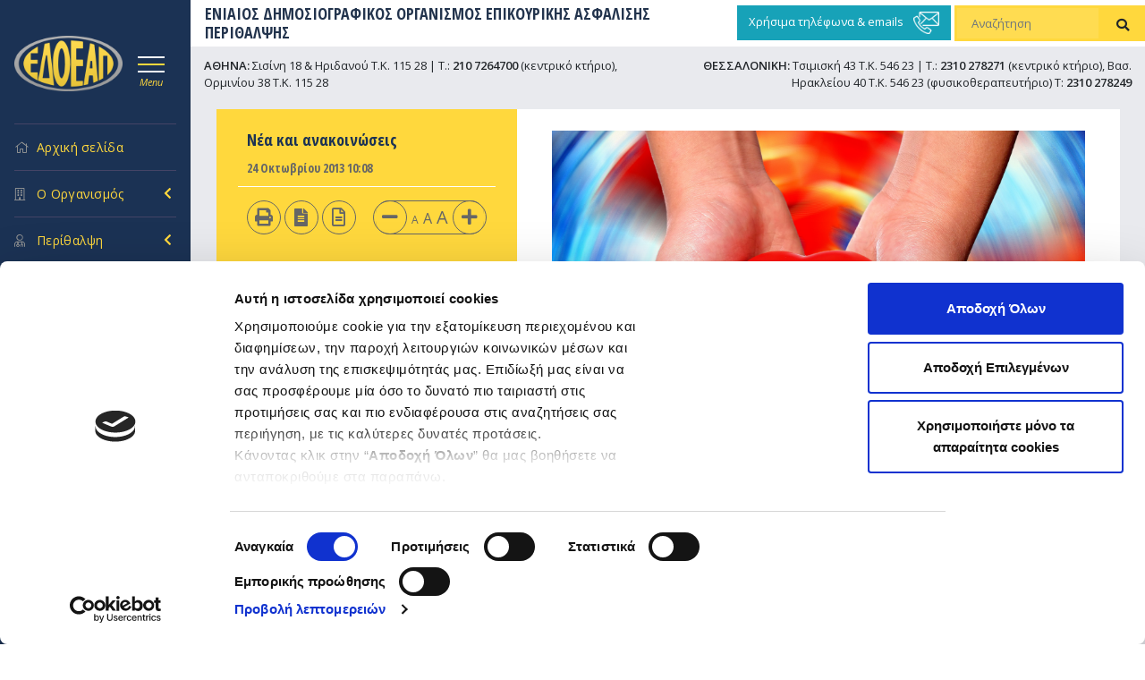

--- FILE ---
content_type: text/html; charset=UTF-8
request_url: https://www.edoeap.gr/2013/10/%CE%B5%CE%B8%CE%B5%CE%BB%CE%BF%CE%BD%CF%84%CE%B9%CE%BA%CE%AE-%CE%B1%CE%B9%CE%BC%CE%BF%CE%B4%CE%BF%CF%83%CE%AF%CE%B1-%CE%B5%CE%B4%CE%BF%CE%B5%CE%B1%CF%80/
body_size: 25222
content:
<!DOCTYPE html>
<html dir="ltr" lang="el" prefix="og: https://ogp.me/ns#">
<head>
<meta charset="UTF-8" />

    <link rel="icon" type="image/png" href="https://www.edoeap.gr/wp-content/themes/edoeap/images/favicon.png">
    <meta name="viewport" content="width=device-width, initial-scale=1, shrink-to-fit=no">
    <script src="https://www.edoeap.gr/wp-content/themes/edoeap/assets/jquery-3.5.1.min.js" crossorigin="anonymous"></script>
    <link href="https://fonts.googleapis.com/css2?family=Open+Sans+Condensed:wght@300;700&family=Open+Sans:ital,wght@0,300;0,400;0,600;1,400&display=swap" rel="stylesheet">
    <link rel="profile" href="http://gmpg.org/xfn/11" />
    <link href="https://www.edoeap.gr/wp-content/themes/edoeap/assets/dist/css/bootstrap.min.css" rel="stylesheet">
    <link href="https://www.edoeap.gr/wp-content/themes/edoeap/assets/FontAw/css/all.min.css" rel="stylesheet">
    <link rel="stylesheet" type="text/css" media="all" href="https://www.edoeap.gr/wp-content/themes/edoeap/style.css" />
    <link rel="pingback" href="https://www.edoeap.gr/xmlrpc.php">

		<!-- All in One SEO 4.5.0 - aioseo.com -->
		<title>Εθελοντική Αιμοδοσία ΕΔΟΕΑΠ, Πέμπτη 7 Νοεμβρίου - ΕΔΟΕΑΠ</title>
		<meta name="description" content="ΕΘΕΛΟΝΤΙΚΗ ΣΤΟΝ ΕΔΟΕΑΠ Πέμπτη 7 Νοεμβρίου 2013 Συνάδελφοι, O Ε.Δ.Ο.Ε.Α.Π. έχει εξαντλήσει τα αποθέματα αίματος από τις προηγούμενες αιμοληψίες. Αντιλαμβάνεστε πόσο σοβαρό είναι αυτό κάθε φορά που κάποιο μέλος μας ή μέλος της οικογένειάς του έχει άμεση ανάγκη από μονάδες αίματος για λόγους σοβαρής ασθενείας ή χειρουργικής επέμβασης. Οι φιάλες αίματος που συγκεντρώνονται ετησίως, καλύπτουν" />
		<meta name="robots" content="max-image-preview:large" />
		<link rel="canonical" href="https://www.edoeap.gr/2013/10/%ce%b5%ce%b8%ce%b5%ce%bb%ce%bf%ce%bd%cf%84%ce%b9%ce%ba%ce%ae-%ce%b1%ce%b9%ce%bc%ce%bf%ce%b4%ce%bf%cf%83%ce%af%ce%b1-%ce%b5%ce%b4%ce%bf%ce%b5%ce%b1%cf%80/" />
		<meta name="generator" content="All in One SEO (AIOSEO) 4.5.0" />
		<meta property="og:locale" content="el_GR" />
		<meta property="og:site_name" content="ΕΔΟΕΑΠ - ΕΝΙΑΙΟΣ ΔΗΜΟΣΙΟΓΡΑΦΙΚΟΣ ΟΡΓΑΝΙΣΜΟΣ  ΕΠΙΚΟΥΡΙΚΗΣ ΑΣΦΑΛΙΣΗΣ ΠΕΡΙΘΑΛΨΗΣ" />
		<meta property="og:type" content="article" />
		<meta property="og:title" content="Εθελοντική Αιμοδοσία ΕΔΟΕΑΠ, Πέμπτη 7 Νοεμβρίου - ΕΔΟΕΑΠ" />
		<meta property="og:description" content="ΕΘΕΛΟΝΤΙΚΗ ΣΤΟΝ ΕΔΟΕΑΠ Πέμπτη 7 Νοεμβρίου 2013 Συνάδελφοι, O Ε.Δ.Ο.Ε.Α.Π. έχει εξαντλήσει τα αποθέματα αίματος από τις προηγούμενες αιμοληψίες. Αντιλαμβάνεστε πόσο σοβαρό είναι αυτό κάθε φορά που κάποιο μέλος μας ή μέλος της οικογένειάς του έχει άμεση ανάγκη από μονάδες αίματος για λόγους σοβαρής ασθενείας ή χειρουργικής επέμβασης. Οι φιάλες αίματος που συγκεντρώνονται ετησίως, καλύπτουν" />
		<meta property="og:url" content="https://www.edoeap.gr/2013/10/%ce%b5%ce%b8%ce%b5%ce%bb%ce%bf%ce%bd%cf%84%ce%b9%ce%ba%ce%ae-%ce%b1%ce%b9%ce%bc%ce%bf%ce%b4%ce%bf%cf%83%ce%af%ce%b1-%ce%b5%ce%b4%ce%bf%ce%b5%ce%b1%cf%80/" />
		<meta property="article:published_time" content="2013-10-24T07:08:23+00:00" />
		<meta property="article:modified_time" content="2019-06-27T14:23:21+00:00" />
		<meta name="twitter:card" content="summary_large_image" />
		<meta name="twitter:title" content="Εθελοντική Αιμοδοσία ΕΔΟΕΑΠ, Πέμπτη 7 Νοεμβρίου - ΕΔΟΕΑΠ" />
		<meta name="twitter:description" content="ΕΘΕΛΟΝΤΙΚΗ ΣΤΟΝ ΕΔΟΕΑΠ Πέμπτη 7 Νοεμβρίου 2013 Συνάδελφοι, O Ε.Δ.Ο.Ε.Α.Π. έχει εξαντλήσει τα αποθέματα αίματος από τις προηγούμενες αιμοληψίες. Αντιλαμβάνεστε πόσο σοβαρό είναι αυτό κάθε φορά που κάποιο μέλος μας ή μέλος της οικογένειάς του έχει άμεση ανάγκη από μονάδες αίματος για λόγους σοβαρής ασθενείας ή χειρουργικής επέμβασης. Οι φιάλες αίματος που συγκεντρώνονται ετησίως, καλύπτουν" />
		<script type="application/ld+json" class="aioseo-schema">
			{"@context":"https:\/\/schema.org","@graph":[{"@type":"BlogPosting","@id":"https:\/\/www.edoeap.gr\/2013\/10\/%ce%b5%ce%b8%ce%b5%ce%bb%ce%bf%ce%bd%cf%84%ce%b9%ce%ba%ce%ae-%ce%b1%ce%b9%ce%bc%ce%bf%ce%b4%ce%bf%cf%83%ce%af%ce%b1-%ce%b5%ce%b4%ce%bf%ce%b5%ce%b1%cf%80\/#blogposting","name":"\u0395\u03b8\u03b5\u03bb\u03bf\u03bd\u03c4\u03b9\u03ba\u03ae \u0391\u03b9\u03bc\u03bf\u03b4\u03bf\u03c3\u03af\u03b1 \u0395\u0394\u039f\u0395\u0391\u03a0, \u03a0\u03ad\u03bc\u03c0\u03c4\u03b7 7 \u039d\u03bf\u03b5\u03bc\u03b2\u03c1\u03af\u03bf\u03c5 - \u0395\u0394\u039f\u0395\u0391\u03a0","headline":"\u0395\u03b8\u03b5\u03bb\u03bf\u03bd\u03c4\u03b9\u03ba\u03ae \u0391\u03b9\u03bc\u03bf\u03b4\u03bf\u03c3\u03af\u03b1 \u0395\u0394\u039f\u0395\u0391\u03a0, \u03a0\u03ad\u03bc\u03c0\u03c4\u03b7 7 \u039d\u03bf\u03b5\u03bc\u03b2\u03c1\u03af\u03bf\u03c5","author":{"@id":"https:\/\/www.edoeap.gr\/author\/ksotiropoulos\/#author"},"publisher":{"@id":"https:\/\/www.edoeap.gr\/#organization"},"image":{"@type":"ImageObject","url":"https:\/\/www.edoeap.gr\/wp-content\/uploads\/2013\/04\/DonatingBlood1.jpg","width":1680,"height":1225},"datePublished":"2013-10-24T07:08:23+03:00","dateModified":"2019-06-27T14:23:21+03:00","inLanguage":"el","mainEntityOfPage":{"@id":"https:\/\/www.edoeap.gr\/2013\/10\/%ce%b5%ce%b8%ce%b5%ce%bb%ce%bf%ce%bd%cf%84%ce%b9%ce%ba%ce%ae-%ce%b1%ce%b9%ce%bc%ce%bf%ce%b4%ce%bf%cf%83%ce%af%ce%b1-%ce%b5%ce%b4%ce%bf%ce%b5%ce%b1%cf%80\/#webpage"},"isPartOf":{"@id":"https:\/\/www.edoeap.gr\/2013\/10\/%ce%b5%ce%b8%ce%b5%ce%bb%ce%bf%ce%bd%cf%84%ce%b9%ce%ba%ce%ae-%ce%b1%ce%b9%ce%bc%ce%bf%ce%b4%ce%bf%cf%83%ce%af%ce%b1-%ce%b5%ce%b4%ce%bf%ce%b5%ce%b1%cf%80\/#webpage"},"articleSection":"\u039d\u03ad\u03b1 \u03ba\u03b1\u03b9 \u03b1\u03bd\u03b1\u03ba\u03bf\u03b9\u03bd\u03ce\u03c3\u03b5\u03b9\u03c2"},{"@type":"BreadcrumbList","@id":"https:\/\/www.edoeap.gr\/2013\/10\/%ce%b5%ce%b8%ce%b5%ce%bb%ce%bf%ce%bd%cf%84%ce%b9%ce%ba%ce%ae-%ce%b1%ce%b9%ce%bc%ce%bf%ce%b4%ce%bf%cf%83%ce%af%ce%b1-%ce%b5%ce%b4%ce%bf%ce%b5%ce%b1%cf%80\/#breadcrumblist","itemListElement":[{"@type":"ListItem","@id":"https:\/\/www.edoeap.gr\/#listItem","position":1,"name":"Home","item":"https:\/\/www.edoeap.gr\/","nextItem":"https:\/\/www.edoeap.gr\/2013\/#listItem"},{"@type":"ListItem","@id":"https:\/\/www.edoeap.gr\/2013\/#listItem","position":2,"name":"2013","item":"https:\/\/www.edoeap.gr\/2013\/","nextItem":"https:\/\/www.edoeap.gr\/2013\/10\/#listItem","previousItem":"https:\/\/www.edoeap.gr\/#listItem"},{"@type":"ListItem","@id":"https:\/\/www.edoeap.gr\/2013\/10\/#listItem","position":3,"name":"October","item":"https:\/\/www.edoeap.gr\/2013\/10\/","nextItem":"https:\/\/www.edoeap.gr\/2013\/10\/%ce%b5%ce%b8%ce%b5%ce%bb%ce%bf%ce%bd%cf%84%ce%b9%ce%ba%ce%ae-%ce%b1%ce%b9%ce%bc%ce%bf%ce%b4%ce%bf%cf%83%ce%af%ce%b1-%ce%b5%ce%b4%ce%bf%ce%b5%ce%b1%cf%80\/#listItem","previousItem":"https:\/\/www.edoeap.gr\/2013\/#listItem"},{"@type":"ListItem","@id":"https:\/\/www.edoeap.gr\/2013\/10\/%ce%b5%ce%b8%ce%b5%ce%bb%ce%bf%ce%bd%cf%84%ce%b9%ce%ba%ce%ae-%ce%b1%ce%b9%ce%bc%ce%bf%ce%b4%ce%bf%cf%83%ce%af%ce%b1-%ce%b5%ce%b4%ce%bf%ce%b5%ce%b1%cf%80\/#listItem","position":4,"name":"\u0395\u03b8\u03b5\u03bb\u03bf\u03bd\u03c4\u03b9\u03ba\u03ae \u0391\u03b9\u03bc\u03bf\u03b4\u03bf\u03c3\u03af\u03b1 \u0395\u0394\u039f\u0395\u0391\u03a0, \u03a0\u03ad\u03bc\u03c0\u03c4\u03b7 7 \u039d\u03bf\u03b5\u03bc\u03b2\u03c1\u03af\u03bf\u03c5","previousItem":"https:\/\/www.edoeap.gr\/2013\/10\/#listItem"}]},{"@type":"Organization","@id":"https:\/\/www.edoeap.gr\/#organization","name":"\u0395\u0394\u039f\u0395\u0391\u03a0","url":"https:\/\/www.edoeap.gr\/"},{"@type":"Person","@id":"https:\/\/www.edoeap.gr\/author\/ksotiropoulos\/#author","url":"https:\/\/www.edoeap.gr\/author\/ksotiropoulos\/","name":"ksotiropoulos"},{"@type":"WebPage","@id":"https:\/\/www.edoeap.gr\/2013\/10\/%ce%b5%ce%b8%ce%b5%ce%bb%ce%bf%ce%bd%cf%84%ce%b9%ce%ba%ce%ae-%ce%b1%ce%b9%ce%bc%ce%bf%ce%b4%ce%bf%cf%83%ce%af%ce%b1-%ce%b5%ce%b4%ce%bf%ce%b5%ce%b1%cf%80\/#webpage","url":"https:\/\/www.edoeap.gr\/2013\/10\/%ce%b5%ce%b8%ce%b5%ce%bb%ce%bf%ce%bd%cf%84%ce%b9%ce%ba%ce%ae-%ce%b1%ce%b9%ce%bc%ce%bf%ce%b4%ce%bf%cf%83%ce%af%ce%b1-%ce%b5%ce%b4%ce%bf%ce%b5%ce%b1%cf%80\/","name":"\u0395\u03b8\u03b5\u03bb\u03bf\u03bd\u03c4\u03b9\u03ba\u03ae \u0391\u03b9\u03bc\u03bf\u03b4\u03bf\u03c3\u03af\u03b1 \u0395\u0394\u039f\u0395\u0391\u03a0, \u03a0\u03ad\u03bc\u03c0\u03c4\u03b7 7 \u039d\u03bf\u03b5\u03bc\u03b2\u03c1\u03af\u03bf\u03c5 - \u0395\u0394\u039f\u0395\u0391\u03a0","description":"\u0395\u0398\u0395\u039b\u039f\u039d\u03a4\u0399\u039a\u0397 \u03a3\u03a4\u039f\u039d \u0395\u0394\u039f\u0395\u0391\u03a0 \u03a0\u03ad\u03bc\u03c0\u03c4\u03b7 7 \u039d\u03bf\u03b5\u03bc\u03b2\u03c1\u03af\u03bf\u03c5 2013 \u03a3\u03c5\u03bd\u03ac\u03b4\u03b5\u03bb\u03c6\u03bf\u03b9, O \u0395.\u0394.\u039f.\u0395.\u0391.\u03a0. \u03ad\u03c7\u03b5\u03b9 \u03b5\u03be\u03b1\u03bd\u03c4\u03bb\u03ae\u03c3\u03b5\u03b9 \u03c4\u03b1 \u03b1\u03c0\u03bf\u03b8\u03ad\u03bc\u03b1\u03c4\u03b1 \u03b1\u03af\u03bc\u03b1\u03c4\u03bf\u03c2 \u03b1\u03c0\u03cc \u03c4\u03b9\u03c2 \u03c0\u03c1\u03bf\u03b7\u03b3\u03bf\u03cd\u03bc\u03b5\u03bd\u03b5\u03c2 \u03b1\u03b9\u03bc\u03bf\u03bb\u03b7\u03c8\u03af\u03b5\u03c2. \u0391\u03bd\u03c4\u03b9\u03bb\u03b1\u03bc\u03b2\u03ac\u03bd\u03b5\u03c3\u03c4\u03b5 \u03c0\u03cc\u03c3\u03bf \u03c3\u03bf\u03b2\u03b1\u03c1\u03cc \u03b5\u03af\u03bd\u03b1\u03b9 \u03b1\u03c5\u03c4\u03cc \u03ba\u03ac\u03b8\u03b5 \u03c6\u03bf\u03c1\u03ac \u03c0\u03bf\u03c5 \u03ba\u03ac\u03c0\u03bf\u03b9\u03bf \u03bc\u03ad\u03bb\u03bf\u03c2 \u03bc\u03b1\u03c2 \u03ae \u03bc\u03ad\u03bb\u03bf\u03c2 \u03c4\u03b7\u03c2 \u03bf\u03b9\u03ba\u03bf\u03b3\u03ad\u03bd\u03b5\u03b9\u03ac\u03c2 \u03c4\u03bf\u03c5 \u03ad\u03c7\u03b5\u03b9 \u03ac\u03bc\u03b5\u03c3\u03b7 \u03b1\u03bd\u03ac\u03b3\u03ba\u03b7 \u03b1\u03c0\u03cc \u03bc\u03bf\u03bd\u03ac\u03b4\u03b5\u03c2 \u03b1\u03af\u03bc\u03b1\u03c4\u03bf\u03c2 \u03b3\u03b9\u03b1 \u03bb\u03cc\u03b3\u03bf\u03c5\u03c2 \u03c3\u03bf\u03b2\u03b1\u03c1\u03ae\u03c2 \u03b1\u03c3\u03b8\u03b5\u03bd\u03b5\u03af\u03b1\u03c2 \u03ae \u03c7\u03b5\u03b9\u03c1\u03bf\u03c5\u03c1\u03b3\u03b9\u03ba\u03ae\u03c2 \u03b5\u03c0\u03ad\u03bc\u03b2\u03b1\u03c3\u03b7\u03c2. \u039f\u03b9 \u03c6\u03b9\u03ac\u03bb\u03b5\u03c2 \u03b1\u03af\u03bc\u03b1\u03c4\u03bf\u03c2 \u03c0\u03bf\u03c5 \u03c3\u03c5\u03b3\u03ba\u03b5\u03bd\u03c4\u03c1\u03ce\u03bd\u03bf\u03bd\u03c4\u03b1\u03b9 \u03b5\u03c4\u03b7\u03c3\u03af\u03c9\u03c2, \u03ba\u03b1\u03bb\u03cd\u03c0\u03c4\u03bf\u03c5\u03bd","inLanguage":"el","isPartOf":{"@id":"https:\/\/www.edoeap.gr\/#website"},"breadcrumb":{"@id":"https:\/\/www.edoeap.gr\/2013\/10\/%ce%b5%ce%b8%ce%b5%ce%bb%ce%bf%ce%bd%cf%84%ce%b9%ce%ba%ce%ae-%ce%b1%ce%b9%ce%bc%ce%bf%ce%b4%ce%bf%cf%83%ce%af%ce%b1-%ce%b5%ce%b4%ce%bf%ce%b5%ce%b1%cf%80\/#breadcrumblist"},"author":{"@id":"https:\/\/www.edoeap.gr\/author\/ksotiropoulos\/#author"},"creator":{"@id":"https:\/\/www.edoeap.gr\/author\/ksotiropoulos\/#author"},"image":{"@type":"ImageObject","url":"https:\/\/www.edoeap.gr\/wp-content\/uploads\/2013\/04\/DonatingBlood1.jpg","@id":"https:\/\/www.edoeap.gr\/2013\/10\/%ce%b5%ce%b8%ce%b5%ce%bb%ce%bf%ce%bd%cf%84%ce%b9%ce%ba%ce%ae-%ce%b1%ce%b9%ce%bc%ce%bf%ce%b4%ce%bf%cf%83%ce%af%ce%b1-%ce%b5%ce%b4%ce%bf%ce%b5%ce%b1%cf%80\/#mainImage","width":1680,"height":1225},"primaryImageOfPage":{"@id":"https:\/\/www.edoeap.gr\/2013\/10\/%ce%b5%ce%b8%ce%b5%ce%bb%ce%bf%ce%bd%cf%84%ce%b9%ce%ba%ce%ae-%ce%b1%ce%b9%ce%bc%ce%bf%ce%b4%ce%bf%cf%83%ce%af%ce%b1-%ce%b5%ce%b4%ce%bf%ce%b5%ce%b1%cf%80\/#mainImage"},"datePublished":"2013-10-24T07:08:23+03:00","dateModified":"2019-06-27T14:23:21+03:00"},{"@type":"WebSite","@id":"https:\/\/www.edoeap.gr\/#website","url":"https:\/\/www.edoeap.gr\/","name":"\u0395\u0394\u039f\u0395\u0391\u03a0","description":"\u0395\u039d\u0399\u0391\u0399\u039f\u03a3 \u0394\u0397\u039c\u039f\u03a3\u0399\u039f\u0393\u03a1\u0391\u03a6\u0399\u039a\u039f\u03a3 \u039f\u03a1\u0393\u0391\u039d\u0399\u03a3\u039c\u039f\u03a3  \u0395\u03a0\u0399\u039a\u039f\u03a5\u03a1\u0399\u039a\u0397\u03a3 \u0391\u03a3\u03a6\u0391\u039b\u0399\u03a3\u0397\u03a3 \u03a0\u0395\u03a1\u0399\u0398\u0391\u039b\u03a8\u0397\u03a3","inLanguage":"el","publisher":{"@id":"https:\/\/www.edoeap.gr\/#organization"}}]}
		</script>
		<!-- All in One SEO -->

<link rel='dns-prefetch' href='//static.addtoany.com' />
<link rel='dns-prefetch' href='//www.google.com' />
<link rel='dns-prefetch' href='//cdnjs.cloudflare.com' />
<link rel="alternate" type="application/rss+xml" title="Ροή RSS &raquo; ΕΔΟΕΑΠ" href="https://www.edoeap.gr/feed/" />
<link rel="alternate" type="application/rss+xml" title="Ροή Σχολίων &raquo; ΕΔΟΕΑΠ" href="https://www.edoeap.gr/comments/feed/" />
<script type="text/javascript">
window._wpemojiSettings = {"baseUrl":"https:\/\/s.w.org\/images\/core\/emoji\/14.0.0\/72x72\/","ext":".png","svgUrl":"https:\/\/s.w.org\/images\/core\/emoji\/14.0.0\/svg\/","svgExt":".svg","source":{"concatemoji":"https:\/\/www.edoeap.gr\/wp-includes\/js\/wp-emoji-release.min.js?ver=f49be2ab0484e135fd077fc78099e3d6"}};
/*! This file is auto-generated */
!function(i,n){var o,s,e;function c(e){try{var t={supportTests:e,timestamp:(new Date).valueOf()};sessionStorage.setItem(o,JSON.stringify(t))}catch(e){}}function p(e,t,n){e.clearRect(0,0,e.canvas.width,e.canvas.height),e.fillText(t,0,0);var t=new Uint32Array(e.getImageData(0,0,e.canvas.width,e.canvas.height).data),r=(e.clearRect(0,0,e.canvas.width,e.canvas.height),e.fillText(n,0,0),new Uint32Array(e.getImageData(0,0,e.canvas.width,e.canvas.height).data));return t.every(function(e,t){return e===r[t]})}function u(e,t,n){switch(t){case"flag":return n(e,"\ud83c\udff3\ufe0f\u200d\u26a7\ufe0f","\ud83c\udff3\ufe0f\u200b\u26a7\ufe0f")?!1:!n(e,"\ud83c\uddfa\ud83c\uddf3","\ud83c\uddfa\u200b\ud83c\uddf3")&&!n(e,"\ud83c\udff4\udb40\udc67\udb40\udc62\udb40\udc65\udb40\udc6e\udb40\udc67\udb40\udc7f","\ud83c\udff4\u200b\udb40\udc67\u200b\udb40\udc62\u200b\udb40\udc65\u200b\udb40\udc6e\u200b\udb40\udc67\u200b\udb40\udc7f");case"emoji":return!n(e,"\ud83e\udef1\ud83c\udffb\u200d\ud83e\udef2\ud83c\udfff","\ud83e\udef1\ud83c\udffb\u200b\ud83e\udef2\ud83c\udfff")}return!1}function f(e,t,n){var r="undefined"!=typeof WorkerGlobalScope&&self instanceof WorkerGlobalScope?new OffscreenCanvas(300,150):i.createElement("canvas"),a=r.getContext("2d",{willReadFrequently:!0}),o=(a.textBaseline="top",a.font="600 32px Arial",{});return e.forEach(function(e){o[e]=t(a,e,n)}),o}function t(e){var t=i.createElement("script");t.src=e,t.defer=!0,i.head.appendChild(t)}"undefined"!=typeof Promise&&(o="wpEmojiSettingsSupports",s=["flag","emoji"],n.supports={everything:!0,everythingExceptFlag:!0},e=new Promise(function(e){i.addEventListener("DOMContentLoaded",e,{once:!0})}),new Promise(function(t){var n=function(){try{var e=JSON.parse(sessionStorage.getItem(o));if("object"==typeof e&&"number"==typeof e.timestamp&&(new Date).valueOf()<e.timestamp+604800&&"object"==typeof e.supportTests)return e.supportTests}catch(e){}return null}();if(!n){if("undefined"!=typeof Worker&&"undefined"!=typeof OffscreenCanvas&&"undefined"!=typeof URL&&URL.createObjectURL&&"undefined"!=typeof Blob)try{var e="postMessage("+f.toString()+"("+[JSON.stringify(s),u.toString(),p.toString()].join(",")+"));",r=new Blob([e],{type:"text/javascript"}),a=new Worker(URL.createObjectURL(r),{name:"wpTestEmojiSupports"});return void(a.onmessage=function(e){c(n=e.data),a.terminate(),t(n)})}catch(e){}c(n=f(s,u,p))}t(n)}).then(function(e){for(var t in e)n.supports[t]=e[t],n.supports.everything=n.supports.everything&&n.supports[t],"flag"!==t&&(n.supports.everythingExceptFlag=n.supports.everythingExceptFlag&&n.supports[t]);n.supports.everythingExceptFlag=n.supports.everythingExceptFlag&&!n.supports.flag,n.DOMReady=!1,n.readyCallback=function(){n.DOMReady=!0}}).then(function(){return e}).then(function(){var e;n.supports.everything||(n.readyCallback(),(e=n.source||{}).concatemoji?t(e.concatemoji):e.wpemoji&&e.twemoji&&(t(e.twemoji),t(e.wpemoji)))}))}((window,document),window._wpemojiSettings);
</script>
<style type="text/css">
img.wp-smiley,
img.emoji {
	display: inline !important;
	border: none !important;
	box-shadow: none !important;
	height: 1em !important;
	width: 1em !important;
	margin: 0 0.07em !important;
	vertical-align: -0.1em !important;
	background: none !important;
	padding: 0 !important;
}
</style>
	<link rel='stylesheet' id='dashicons-css' href='https://www.edoeap.gr/wp-includes/css/dashicons.min.css?ver=f49be2ab0484e135fd077fc78099e3d6' type='text/css' media='all' />
<link rel='stylesheet' id='thickbox-css' href='https://www.edoeap.gr/wp-includes/js/thickbox/thickbox.css?ver=f49be2ab0484e135fd077fc78099e3d6' type='text/css' media='all' />
<link rel='stylesheet' id='wp-block-library-css' href='https://www.edoeap.gr/wp-includes/css/dist/block-library/style.min.css?ver=f49be2ab0484e135fd077fc78099e3d6' type='text/css' media='all' />
<style id='wp-block-library-theme-inline-css' type='text/css'>
.wp-block-audio figcaption{color:#555;font-size:13px;text-align:center}.is-dark-theme .wp-block-audio figcaption{color:hsla(0,0%,100%,.65)}.wp-block-audio{margin:0 0 1em}.wp-block-code{border:1px solid #ccc;border-radius:4px;font-family:Menlo,Consolas,monaco,monospace;padding:.8em 1em}.wp-block-embed figcaption{color:#555;font-size:13px;text-align:center}.is-dark-theme .wp-block-embed figcaption{color:hsla(0,0%,100%,.65)}.wp-block-embed{margin:0 0 1em}.blocks-gallery-caption{color:#555;font-size:13px;text-align:center}.is-dark-theme .blocks-gallery-caption{color:hsla(0,0%,100%,.65)}.wp-block-image figcaption{color:#555;font-size:13px;text-align:center}.is-dark-theme .wp-block-image figcaption{color:hsla(0,0%,100%,.65)}.wp-block-image{margin:0 0 1em}.wp-block-pullquote{border-bottom:4px solid;border-top:4px solid;color:currentColor;margin-bottom:1.75em}.wp-block-pullquote cite,.wp-block-pullquote footer,.wp-block-pullquote__citation{color:currentColor;font-size:.8125em;font-style:normal;text-transform:uppercase}.wp-block-quote{border-left:.25em solid;margin:0 0 1.75em;padding-left:1em}.wp-block-quote cite,.wp-block-quote footer{color:currentColor;font-size:.8125em;font-style:normal;position:relative}.wp-block-quote.has-text-align-right{border-left:none;border-right:.25em solid;padding-left:0;padding-right:1em}.wp-block-quote.has-text-align-center{border:none;padding-left:0}.wp-block-quote.is-large,.wp-block-quote.is-style-large,.wp-block-quote.is-style-plain{border:none}.wp-block-search .wp-block-search__label{font-weight:700}.wp-block-search__button{border:1px solid #ccc;padding:.375em .625em}:where(.wp-block-group.has-background){padding:1.25em 2.375em}.wp-block-separator.has-css-opacity{opacity:.4}.wp-block-separator{border:none;border-bottom:2px solid;margin-left:auto;margin-right:auto}.wp-block-separator.has-alpha-channel-opacity{opacity:1}.wp-block-separator:not(.is-style-wide):not(.is-style-dots){width:100px}.wp-block-separator.has-background:not(.is-style-dots){border-bottom:none;height:1px}.wp-block-separator.has-background:not(.is-style-wide):not(.is-style-dots){height:2px}.wp-block-table{margin:0 0 1em}.wp-block-table td,.wp-block-table th{word-break:normal}.wp-block-table figcaption{color:#555;font-size:13px;text-align:center}.is-dark-theme .wp-block-table figcaption{color:hsla(0,0%,100%,.65)}.wp-block-video figcaption{color:#555;font-size:13px;text-align:center}.is-dark-theme .wp-block-video figcaption{color:hsla(0,0%,100%,.65)}.wp-block-video{margin:0 0 1em}.wp-block-template-part.has-background{margin-bottom:0;margin-top:0;padding:1.25em 2.375em}
</style>
<link rel='stylesheet' id='helpie-faq-bundle-styles-css' href='https://www.edoeap.gr/wp-content/plugins/helpie-faq/assets/bundles/main.app.css?ver=1.12' type='text/css' media='all' />
<style id='classic-theme-styles-inline-css' type='text/css'>
/*! This file is auto-generated */
.wp-block-button__link{color:#fff;background-color:#32373c;border-radius:9999px;box-shadow:none;text-decoration:none;padding:calc(.667em + 2px) calc(1.333em + 2px);font-size:1.125em}.wp-block-file__button{background:#32373c;color:#fff;text-decoration:none}
</style>
<style id='global-styles-inline-css' type='text/css'>
body{--wp--preset--color--black: #000;--wp--preset--color--cyan-bluish-gray: #abb8c3;--wp--preset--color--white: #fff;--wp--preset--color--pale-pink: #f78da7;--wp--preset--color--vivid-red: #cf2e2e;--wp--preset--color--luminous-vivid-orange: #ff6900;--wp--preset--color--luminous-vivid-amber: #fcb900;--wp--preset--color--light-green-cyan: #7bdcb5;--wp--preset--color--vivid-green-cyan: #00d084;--wp--preset--color--pale-cyan-blue: #8ed1fc;--wp--preset--color--vivid-cyan-blue: #0693e3;--wp--preset--color--vivid-purple: #9b51e0;--wp--preset--color--blue: #0066cc;--wp--preset--color--medium-gray: #666;--wp--preset--color--light-gray: #f1f1f1;--wp--preset--gradient--vivid-cyan-blue-to-vivid-purple: linear-gradient(135deg,rgba(6,147,227,1) 0%,rgb(155,81,224) 100%);--wp--preset--gradient--light-green-cyan-to-vivid-green-cyan: linear-gradient(135deg,rgb(122,220,180) 0%,rgb(0,208,130) 100%);--wp--preset--gradient--luminous-vivid-amber-to-luminous-vivid-orange: linear-gradient(135deg,rgba(252,185,0,1) 0%,rgba(255,105,0,1) 100%);--wp--preset--gradient--luminous-vivid-orange-to-vivid-red: linear-gradient(135deg,rgba(255,105,0,1) 0%,rgb(207,46,46) 100%);--wp--preset--gradient--very-light-gray-to-cyan-bluish-gray: linear-gradient(135deg,rgb(238,238,238) 0%,rgb(169,184,195) 100%);--wp--preset--gradient--cool-to-warm-spectrum: linear-gradient(135deg,rgb(74,234,220) 0%,rgb(151,120,209) 20%,rgb(207,42,186) 40%,rgb(238,44,130) 60%,rgb(251,105,98) 80%,rgb(254,248,76) 100%);--wp--preset--gradient--blush-light-purple: linear-gradient(135deg,rgb(255,206,236) 0%,rgb(152,150,240) 100%);--wp--preset--gradient--blush-bordeaux: linear-gradient(135deg,rgb(254,205,165) 0%,rgb(254,45,45) 50%,rgb(107,0,62) 100%);--wp--preset--gradient--luminous-dusk: linear-gradient(135deg,rgb(255,203,112) 0%,rgb(199,81,192) 50%,rgb(65,88,208) 100%);--wp--preset--gradient--pale-ocean: linear-gradient(135deg,rgb(255,245,203) 0%,rgb(182,227,212) 50%,rgb(51,167,181) 100%);--wp--preset--gradient--electric-grass: linear-gradient(135deg,rgb(202,248,128) 0%,rgb(113,206,126) 100%);--wp--preset--gradient--midnight: linear-gradient(135deg,rgb(2,3,129) 0%,rgb(40,116,252) 100%);--wp--preset--font-size--small: 13px;--wp--preset--font-size--medium: 20px;--wp--preset--font-size--large: 36px;--wp--preset--font-size--x-large: 42px;--wp--preset--spacing--20: 0.44rem;--wp--preset--spacing--30: 0.67rem;--wp--preset--spacing--40: 1rem;--wp--preset--spacing--50: 1.5rem;--wp--preset--spacing--60: 2.25rem;--wp--preset--spacing--70: 3.38rem;--wp--preset--spacing--80: 5.06rem;--wp--preset--shadow--natural: 6px 6px 9px rgba(0, 0, 0, 0.2);--wp--preset--shadow--deep: 12px 12px 50px rgba(0, 0, 0, 0.4);--wp--preset--shadow--sharp: 6px 6px 0px rgba(0, 0, 0, 0.2);--wp--preset--shadow--outlined: 6px 6px 0px -3px rgba(255, 255, 255, 1), 6px 6px rgba(0, 0, 0, 1);--wp--preset--shadow--crisp: 6px 6px 0px rgba(0, 0, 0, 1);}:where(.is-layout-flex){gap: 0.5em;}:where(.is-layout-grid){gap: 0.5em;}body .is-layout-flow > .alignleft{float: left;margin-inline-start: 0;margin-inline-end: 2em;}body .is-layout-flow > .alignright{float: right;margin-inline-start: 2em;margin-inline-end: 0;}body .is-layout-flow > .aligncenter{margin-left: auto !important;margin-right: auto !important;}body .is-layout-constrained > .alignleft{float: left;margin-inline-start: 0;margin-inline-end: 2em;}body .is-layout-constrained > .alignright{float: right;margin-inline-start: 2em;margin-inline-end: 0;}body .is-layout-constrained > .aligncenter{margin-left: auto !important;margin-right: auto !important;}body .is-layout-constrained > :where(:not(.alignleft):not(.alignright):not(.alignfull)){max-width: var(--wp--style--global--content-size);margin-left: auto !important;margin-right: auto !important;}body .is-layout-constrained > .alignwide{max-width: var(--wp--style--global--wide-size);}body .is-layout-flex{display: flex;}body .is-layout-flex{flex-wrap: wrap;align-items: center;}body .is-layout-flex > *{margin: 0;}body .is-layout-grid{display: grid;}body .is-layout-grid > *{margin: 0;}:where(.wp-block-columns.is-layout-flex){gap: 2em;}:where(.wp-block-columns.is-layout-grid){gap: 2em;}:where(.wp-block-post-template.is-layout-flex){gap: 1.25em;}:where(.wp-block-post-template.is-layout-grid){gap: 1.25em;}.has-black-color{color: var(--wp--preset--color--black) !important;}.has-cyan-bluish-gray-color{color: var(--wp--preset--color--cyan-bluish-gray) !important;}.has-white-color{color: var(--wp--preset--color--white) !important;}.has-pale-pink-color{color: var(--wp--preset--color--pale-pink) !important;}.has-vivid-red-color{color: var(--wp--preset--color--vivid-red) !important;}.has-luminous-vivid-orange-color{color: var(--wp--preset--color--luminous-vivid-orange) !important;}.has-luminous-vivid-amber-color{color: var(--wp--preset--color--luminous-vivid-amber) !important;}.has-light-green-cyan-color{color: var(--wp--preset--color--light-green-cyan) !important;}.has-vivid-green-cyan-color{color: var(--wp--preset--color--vivid-green-cyan) !important;}.has-pale-cyan-blue-color{color: var(--wp--preset--color--pale-cyan-blue) !important;}.has-vivid-cyan-blue-color{color: var(--wp--preset--color--vivid-cyan-blue) !important;}.has-vivid-purple-color{color: var(--wp--preset--color--vivid-purple) !important;}.has-black-background-color{background-color: var(--wp--preset--color--black) !important;}.has-cyan-bluish-gray-background-color{background-color: var(--wp--preset--color--cyan-bluish-gray) !important;}.has-white-background-color{background-color: var(--wp--preset--color--white) !important;}.has-pale-pink-background-color{background-color: var(--wp--preset--color--pale-pink) !important;}.has-vivid-red-background-color{background-color: var(--wp--preset--color--vivid-red) !important;}.has-luminous-vivid-orange-background-color{background-color: var(--wp--preset--color--luminous-vivid-orange) !important;}.has-luminous-vivid-amber-background-color{background-color: var(--wp--preset--color--luminous-vivid-amber) !important;}.has-light-green-cyan-background-color{background-color: var(--wp--preset--color--light-green-cyan) !important;}.has-vivid-green-cyan-background-color{background-color: var(--wp--preset--color--vivid-green-cyan) !important;}.has-pale-cyan-blue-background-color{background-color: var(--wp--preset--color--pale-cyan-blue) !important;}.has-vivid-cyan-blue-background-color{background-color: var(--wp--preset--color--vivid-cyan-blue) !important;}.has-vivid-purple-background-color{background-color: var(--wp--preset--color--vivid-purple) !important;}.has-black-border-color{border-color: var(--wp--preset--color--black) !important;}.has-cyan-bluish-gray-border-color{border-color: var(--wp--preset--color--cyan-bluish-gray) !important;}.has-white-border-color{border-color: var(--wp--preset--color--white) !important;}.has-pale-pink-border-color{border-color: var(--wp--preset--color--pale-pink) !important;}.has-vivid-red-border-color{border-color: var(--wp--preset--color--vivid-red) !important;}.has-luminous-vivid-orange-border-color{border-color: var(--wp--preset--color--luminous-vivid-orange) !important;}.has-luminous-vivid-amber-border-color{border-color: var(--wp--preset--color--luminous-vivid-amber) !important;}.has-light-green-cyan-border-color{border-color: var(--wp--preset--color--light-green-cyan) !important;}.has-vivid-green-cyan-border-color{border-color: var(--wp--preset--color--vivid-green-cyan) !important;}.has-pale-cyan-blue-border-color{border-color: var(--wp--preset--color--pale-cyan-blue) !important;}.has-vivid-cyan-blue-border-color{border-color: var(--wp--preset--color--vivid-cyan-blue) !important;}.has-vivid-purple-border-color{border-color: var(--wp--preset--color--vivid-purple) !important;}.has-vivid-cyan-blue-to-vivid-purple-gradient-background{background: var(--wp--preset--gradient--vivid-cyan-blue-to-vivid-purple) !important;}.has-light-green-cyan-to-vivid-green-cyan-gradient-background{background: var(--wp--preset--gradient--light-green-cyan-to-vivid-green-cyan) !important;}.has-luminous-vivid-amber-to-luminous-vivid-orange-gradient-background{background: var(--wp--preset--gradient--luminous-vivid-amber-to-luminous-vivid-orange) !important;}.has-luminous-vivid-orange-to-vivid-red-gradient-background{background: var(--wp--preset--gradient--luminous-vivid-orange-to-vivid-red) !important;}.has-very-light-gray-to-cyan-bluish-gray-gradient-background{background: var(--wp--preset--gradient--very-light-gray-to-cyan-bluish-gray) !important;}.has-cool-to-warm-spectrum-gradient-background{background: var(--wp--preset--gradient--cool-to-warm-spectrum) !important;}.has-blush-light-purple-gradient-background{background: var(--wp--preset--gradient--blush-light-purple) !important;}.has-blush-bordeaux-gradient-background{background: var(--wp--preset--gradient--blush-bordeaux) !important;}.has-luminous-dusk-gradient-background{background: var(--wp--preset--gradient--luminous-dusk) !important;}.has-pale-ocean-gradient-background{background: var(--wp--preset--gradient--pale-ocean) !important;}.has-electric-grass-gradient-background{background: var(--wp--preset--gradient--electric-grass) !important;}.has-midnight-gradient-background{background: var(--wp--preset--gradient--midnight) !important;}.has-small-font-size{font-size: var(--wp--preset--font-size--small) !important;}.has-medium-font-size{font-size: var(--wp--preset--font-size--medium) !important;}.has-large-font-size{font-size: var(--wp--preset--font-size--large) !important;}.has-x-large-font-size{font-size: var(--wp--preset--font-size--x-large) !important;}
.wp-block-navigation a:where(:not(.wp-element-button)){color: inherit;}
:where(.wp-block-post-template.is-layout-flex){gap: 1.25em;}:where(.wp-block-post-template.is-layout-grid){gap: 1.25em;}
:where(.wp-block-columns.is-layout-flex){gap: 2em;}:where(.wp-block-columns.is-layout-grid){gap: 2em;}
.wp-block-pullquote{font-size: 1.5em;line-height: 1.6;}
</style>
<link rel='stylesheet' id='contact-form-7-css' href='https://www.edoeap.gr/wp-content/plugins/contact-form-7/includes/css/styles.css?ver=5.7.7' type='text/css' media='all' />
<link rel='stylesheet' id='wpsl-styles-css' href='https://www.edoeap.gr/wp-content/plugins/wp-store-locator/css/styles.min.css?ver=2.2.241' type='text/css' media='all' />
<link rel='stylesheet' id='twentyten-block-style-css' href='https://www.edoeap.gr/wp-content/themes/edoeap/blocks.css?ver=20181218' type='text/css' media='all' />
<link rel='stylesheet' id='tablepress-default-css' href='https://www.edoeap.gr/wp-content/plugins/tablepress/css/build/default.css?ver=2.3' type='text/css' media='all' />
<link rel='stylesheet' id='addtoany-css' href='https://www.edoeap.gr/wp-content/plugins/add-to-any/addtoany.min.css?ver=1.16' type='text/css' media='all' />
<script type='text/javascript' src='https://www.edoeap.gr/wp-includes/js/jquery/jquery.min.js?ver=3.7.0' id='jquery-core-js'></script>
<script type='text/javascript' src='https://www.edoeap.gr/wp-includes/js/jquery/jquery-migrate.min.js?ver=3.4.1' id='jquery-migrate-js'></script>
<script id="addtoany-core-js-before" type="text/javascript">
window.a2a_config=window.a2a_config||{};a2a_config.callbacks=[];a2a_config.overlays=[];a2a_config.templates={};a2a_localize = {
	Share: "Μοιραστείτε",
	Save: "Αποθήκευση",
	Subscribe: "Εγγραφείτε",
	Email: "Email",
	Bookmark: "Προσθήκη στα Αγαπημένα",
	ShowAll: "Προβολή όλων",
	ShowLess: "Προβολή λιγότερων",
	FindServices: "Αναζήτηση υπηρεσίας(ιών)",
	FindAnyServiceToAddTo: "Άμεση προσθήκη κάθε υπηρεσίας",
	PoweredBy: "Powered by",
	ShareViaEmail: "Μοιραστείτε μέσω e-mail",
	SubscribeViaEmail: "Εγγραφείτε μέσω e-mail",
	BookmarkInYourBrowser: "Προσθήκη στα Αγαπημένα μέσα από τον σελιδοδείκτη σας",
	BookmarkInstructions: "Πατήστε Ctrl+D or \u2318+D για να προσθέσετε τη σελίδα στα Αγαπημένα σας",
	AddToYourFavorites: "Προσθήκη στα Αγαπημένα",
	SendFromWebOrProgram: "Αποστολή από οποιοδήποτε e-mail διεύθυνση ή e-mail πρόγραμμα",
	EmailProgram: "E-mail πρόγραμμα",
	More: "Περισσότερα &#8230;",
	ThanksForSharing: "Ευχαριστώ για την κοινοποίηση!",
	ThanksForFollowing: "Ευχαριστώ που με ακολουθείτε!"
};
</script>
<script type='text/javascript' async src='https://static.addtoany.com/menu/page.js' id='addtoany-core-js'></script>
<script type='text/javascript' async src='https://www.edoeap.gr/wp-content/plugins/add-to-any/addtoany.min.js?ver=1.1' id='addtoany-jquery-js'></script>
<script type='text/javascript' src='https://www.edoeap.gr/wp-content/plugins/itro-popup/scripts/itro-scripts.js?ver=f49be2ab0484e135fd077fc78099e3d6' id='itro-scripts-js'></script>
<script type='text/javascript' src='//cdnjs.cloudflare.com/ajax/libs/jquery-easing/1.4.1/jquery.easing.min.js?ver=f49be2ab0484e135fd077fc78099e3d6' id='jquery-easing-js'></script>
<link rel="https://api.w.org/" href="https://www.edoeap.gr/wp-json/" /><link rel="alternate" type="application/json" href="https://www.edoeap.gr/wp-json/wp/v2/posts/7213" /><link rel="EditURI" type="application/rsd+xml" title="RSD" href="https://www.edoeap.gr/xmlrpc.php?rsd" />

<link rel='shortlink' href='https://www.edoeap.gr/?p=7213' />
<link rel="alternate" type="application/json+oembed" href="https://www.edoeap.gr/wp-json/oembed/1.0/embed?url=https%3A%2F%2Fwww.edoeap.gr%2F2013%2F10%2F%25ce%25b5%25ce%25b8%25ce%25b5%25ce%25bb%25ce%25bf%25ce%25bd%25cf%2584%25ce%25b9%25ce%25ba%25ce%25ae-%25ce%25b1%25ce%25b9%25ce%25bc%25ce%25bf%25ce%25b4%25ce%25bf%25cf%2583%25ce%25af%25ce%25b1-%25ce%25b5%25ce%25b4%25ce%25bf%25ce%25b5%25ce%25b1%25cf%2580%2F" />
<link rel="alternate" type="text/xml+oembed" href="https://www.edoeap.gr/wp-json/oembed/1.0/embed?url=https%3A%2F%2Fwww.edoeap.gr%2F2013%2F10%2F%25ce%25b5%25ce%25b8%25ce%25b5%25ce%25bb%25ce%25bf%25ce%25bd%25cf%2584%25ce%25b9%25ce%25ba%25ce%25ae-%25ce%25b1%25ce%25b9%25ce%25bc%25ce%25bf%25ce%25b4%25ce%25bf%25cf%2583%25ce%25af%25ce%25b1-%25ce%25b5%25ce%25b4%25ce%25bf%25ce%25b5%25ce%25b1%25cf%2580%2F&#038;format=xml" />
<style type="text/css">.helpie-faq.accordions.custom-styles .accordion .accordion__item .accordion__header{padding-top:15px;padding-right:15px;padding-bottom:15px;padding-left:15px;}.helpie-faq.accordions.custom-styles .accordion .accordion__item .accordion__body{padding-top:15px;padding-right:15px;padding-bottom:0px;padding-left:15px;}.helpie-faq.accordions.custom-styles .accordion .accordion__item{border-top-width:0px;border-right-width:0px;border-bottom-width:1px;border-left-width:0px;border-color:#f2f2f2;border-style:solid;}.helpie-faq.custom-styles .accordion .accordion__item{margin-top:0px;margin-right:0px;margin-bottom:0px;margin-left:0px;}.helpie-faq.custom-styles .accordion__item .accordion__header .accordion__toggle .accordion__toggle-icons{color:#44596B!important}.helpie-faq.custom-styles .accordion__header:after,.helpie-faq.custom-styles .accordion__header:before{background-color:#44596B!important}</style><style id="wpforms-css-vars-root">
				:root {
					--wpforms-field-border-radius: 3px;
--wpforms-field-background-color: #ffffff;
--wpforms-field-border-color: rgba( 0, 0, 0, 0.25 );
--wpforms-field-text-color: rgba( 0, 0, 0, 0.7 );
--wpforms-label-color: rgba( 0, 0, 0, 0.85 );
--wpforms-label-sublabel-color: rgba( 0, 0, 0, 0.55 );
--wpforms-label-error-color: #d63637;
--wpforms-button-border-radius: 3px;
--wpforms-button-background-color: #066aab;
--wpforms-button-text-color: #ffffff;
--wpforms-field-size-input-height: 43px;
--wpforms-field-size-input-spacing: 15px;
--wpforms-field-size-font-size: 16px;
--wpforms-field-size-line-height: 19px;
--wpforms-field-size-padding-h: 14px;
--wpforms-field-size-checkbox-size: 16px;
--wpforms-field-size-sublabel-spacing: 5px;
--wpforms-field-size-icon-size: 1;
--wpforms-label-size-font-size: 16px;
--wpforms-label-size-line-height: 19px;
--wpforms-label-size-sublabel-font-size: 14px;
--wpforms-label-size-sublabel-line-height: 17px;
--wpforms-button-size-font-size: 17px;
--wpforms-button-size-height: 41px;
--wpforms-button-size-padding-h: 15px;
--wpforms-button-size-margin-top: 10px;

				}
			</style>    <script id="Cookiebot" src="https://consent.cookiebot.com/uc.js" data-cbid="58a545c7-f8ca-462d-823b-e2760900f89d" data-blockingmode="auto" type="text/javascript"></script>
</head>

<body class="post-template-default single single-post postid-7213 single-format-standard">

    <nav class="navbar sticky-top position-relative position-lg-sticky bg-white flex-lg-nowrap p-0">
        <div class="col-lg-3 col-xl-2 mr-lg-0 bg-dark-blue">
            <div class="row d-lg-none">
                <div class="col-8 p-lg-0 py-2 text-left">
                    <div class="brand-logo">
                        <a href="https://www.edoeap.gr"><img src="https://www.edoeap.gr/wp-content/themes/edoeap/images/site-logo.png" alt="ΕΔΟΕΑΠ"></a>
                    </div>
                </div>
                <div class="col-4 p-lg-0 text-right">
                    <div class="mega-menu-trigger">
                        <button class="navbar-toggler collapsed" type="button" data-toggle="collapse" data-target="#MegaMenu" aria-controls="MegaMenu" aria-expanded="false" aria-label="Toggle navigation">
                            <span></span>
                            <span></span>
                            <span></span>
                            <em>Menu</em>
                        </button>
                    </div>
                </div>
            </div>
        </div>
                <div class="col-7 col-lg-4 col-xl-5 mr-0 px-3 navbar-brand">
            <h1>ΕΝΙΑΙΟΣ ΔΗΜΟΣΙΟΓΡΑΦΙΚΟΣ ΟΡΓΑΝΙΣΜΟΣ  ΕΠΙΚΟΥΡΙΚΗΣ ΑΣΦΑΛΙΣΗΣ ΠΕΡΙΘΑΛΨΗΣ</h1>
        </div>

        <div class="col-3 col-lg-2 col-xl-3 mr-0 px-1 text-right">
            <a href="https://www.edoeap.gr/contact/" class="btn btn-info header-contact">
                Χρήσιμα τηλέφωνα & emails
                <img src="https://www.edoeap.gr/wp-content/uploads/2021/10/tel-mail3.png" height="25" alt="Χρήσιμα τηλέφωνα & emails" title="Χρήσιμα τηλέφωνα & emails" class="pl-2">
            </a>
        </div>

        		<div class="col-2 d-lg-none">
            <button type="button" class="btn search-trigger collapsed float-right" data-toggle="collapse" data-target="#search-form"><i class="fas fa-search"></i></button>
        </div>
		<div class="col-lg-3 col-xl-2 bg-yellow mr-0 px-0 collapse d-lg-flex" id="search-form">
			<form method="get" id="search" action="https://www.edoeap.gr">
            	<input class="form-control form-control-dark" name="s" type="text" placeholder="Αναζήτηση" aria-label="Αναζήτηση">
            	<button type="submit" class="btn search-button"><i class="fas fa-search"></i></button>
			</form>
        </div>
    </nav>

    <nav class="position-absolute position-lg-fixed py-4 px-2 burger-menu-wrapper bg-yellow collapse" id="MegaMenu">
        <div class="row m-0">
            <div class="col-lg-3 col-xl-2"></div>
            <div class="col-lg-7 col-xl-7">
                                <ul id="MyMenu" class="desktop">
                    <li id="menu-item-28463" class="menu-item menu-item-type-custom menu-item-object-custom menu-item-has-children menu-item-28463"><a title="Νέα και Ανακοινώσεις" href="#">Νέα και Ανακοινώσεις</a>
<ul class="sub-menu">
	<li id="menu-item-28464" class="menu-item menu-item-type-post_type menu-item-object-page menu-item-28464"><a title="Πρόσφατα Νέα &#038; Ανακοινώσεις" href="https://www.edoeap.gr/%cf%80%cf%81%cf%8c%cf%83%cf%86%ce%b1%cf%84%ce%b1-%ce%bd%ce%ad%ce%b1-%ce%b1%ce%bd%ce%b1%ce%ba%ce%bf%ce%b9%ce%bd%cf%8e%cf%83%ce%b5%ce%b9%cf%82/">Πρόσφατα Νέα &#038; Ανακοινώσεις</a></li>
	<li id="menu-item-28465" class="menu-item menu-item-type-post_type menu-item-object-page menu-item-28465"><a title="Παλαιότερα Νέα &#038; Ανακοινώσεις" href="https://www.edoeap.gr/%cf%80%ce%b1%ce%bb%ce%b1%ce%b9%cf%8c%cf%84%ce%b5%cf%81%ce%b1-%ce%bd%ce%ad%ce%b1-%ce%b1%ce%bd%ce%b1%ce%ba%ce%bf%ce%b9%ce%bd%cf%8e%cf%83%ce%b5%ce%b9%cf%82/">Παλαιότερα Νέα &#038; Ανακοινώσεις</a></li>
</ul>
</li>
<li id="menu-item-28466" class="menu-item menu-item-type-taxonomy menu-item-object-category menu-item-28466"><a href="https://www.edoeap.gr/category/%ce%b4%ce%b5%ce%bb%cf%84%ce%b9%ce%b1-%cf%84%cf%85%cf%80%ce%bf%cf%85/">Δελτία Τύπου</a></li>
<li id="menu-item-28468" class="menu-item menu-item-type-taxonomy menu-item-object-category menu-item-28468"><a href="https://www.edoeap.gr/category/%cf%80%cf%81%ce%bf%ce%ba%ce%b7%cf%81%cf%8d%ce%be%ce%b5%ce%b9%cf%82-%ce%ba%ce%b1%ce%b9-%ce%b4%ce%b9%ce%b1%ce%b3%cf%89%ce%bd%ce%b9%cf%83%ce%bc%ce%bf%ce%af/">Προκηρύξεις και Διαγωνισμοί</a></li>
<li id="menu-item-28481" class="menu-item menu-item-type-taxonomy menu-item-object-category menu-item-28481"><a href="https://www.edoeap.gr/category/%cf%8c%ce%bb%ce%b5%cf%82-%ce%bf%ce%b9-%ce%b5%ce%b3%ce%ba%cf%8d%ce%ba%ce%bb%ce%b9%ce%bf%ce%b9/">Όλες οι Εγκύκλιοι</a></li>
<li id="menu-item-28482" class="menu-item menu-item-type-taxonomy menu-item-object-category menu-item-28482"><a href="https://www.edoeap.gr/category/%ce%b5%ce%b3%ce%ba%cf%8d%ce%ba%ce%bb%ce%b9%ce%bf%ce%b9-%ce%b1%ce%ba%ce%b1-%ce%b1%ce%ba%ce%b5/">Εγκύκλιοι ΑΚΑ-ΑΚΕ</a></li>
<li id="menu-item-156863" class="menu-item menu-item-type-custom menu-item-object-custom menu-item-156863"><a target="_blank" rel="noopener" href="https://www.edoeap.gr/wp-content/uploads/2024/02/PINAKES-ASFALISI-1-1-2023.pdf">Πίνακες Ασφάλισης</a></li>
<li id="menu-item-28469" class="menu-item menu-item-type-taxonomy menu-item-object-category menu-item-has-children menu-item-28469"><a title="Θέματα συνεδριάσεων Δ.Σ" href="https://www.edoeap.gr/category/%ce%b8%ce%ad%ce%bc%ce%b1%cf%84%ce%b1-%cf%83%cf%85%ce%bd%ce%b5%ce%b4%cf%81%ce%b9%ce%ac%cf%83%ce%b5%cf%89%ce%bd-%ce%b4%cf%83/">Θέματα συνεδριάσεων Δ.Σ</a>
<ul class="sub-menu">
	<li id="menu-item-247676" class="menu-item menu-item-type-taxonomy menu-item-object-category menu-item-247676"><a href="https://www.edoeap.gr/category/%ce%b8%ce%ad%ce%bc%ce%b1%cf%84%ce%b1-%cf%83%cf%85%ce%bd%ce%b5%ce%b4%cf%81%ce%b9%ce%ac%cf%83%ce%b5%cf%89%ce%bd-%ce%b4%cf%83/%cf%83%cf%85%ce%bd%ce%b5%ce%b4%cf%81%ce%b9%ce%ac%cf%83%ce%b5%ce%b9%cf%82-%ce%ad%cf%84%ce%bf%cf%85%cf%82-2026/">Συνεδριάσεις έτους 2026</a></li>
	<li id="menu-item-208526" class="menu-item menu-item-type-taxonomy menu-item-object-category menu-item-208526"><a href="https://www.edoeap.gr/category/%ce%b8%ce%ad%ce%bc%ce%b1%cf%84%ce%b1-%cf%83%cf%85%ce%bd%ce%b5%ce%b4%cf%81%ce%b9%ce%ac%cf%83%ce%b5%cf%89%ce%bd-%ce%b4%cf%83/%cf%83%cf%85%ce%bd%ce%b5%ce%b4%cf%81%ce%b9%ce%ac%cf%83%ce%b5%ce%b9%cf%82-%ce%ad%cf%84%ce%bf%cf%85%cf%82-2025/">Συνεδριάσεις έτους 2025</a></li>
	<li id="menu-item-152123" class="menu-item menu-item-type-taxonomy menu-item-object-category menu-item-152123"><a href="https://www.edoeap.gr/category/%ce%b8%ce%ad%ce%bc%ce%b1%cf%84%ce%b1-%cf%83%cf%85%ce%bd%ce%b5%ce%b4%cf%81%ce%b9%ce%ac%cf%83%ce%b5%cf%89%ce%bd-%ce%b4%cf%83/%cf%83%cf%85%ce%bd%ce%b5%ce%b4%cf%81%ce%b9%ce%ac%cf%83%ce%b5%ce%b9%cf%82-%ce%ad%cf%84%ce%bf%cf%85%cf%82-2024/">Συνεδριάσεις έτους 2024</a></li>
	<li id="menu-item-108457" class="menu-item menu-item-type-taxonomy menu-item-object-category menu-item-108457"><a href="https://www.edoeap.gr/category/%ce%b8%ce%ad%ce%bc%ce%b1%cf%84%ce%b1-%cf%83%cf%85%ce%bd%ce%b5%ce%b4%cf%81%ce%b9%ce%ac%cf%83%ce%b5%cf%89%ce%bd-%ce%b4%cf%83/%cf%83%cf%85%ce%bd%ce%b5%ce%b4%cf%81%ce%b9%ce%ac%cf%83%ce%b5%ce%b9%cf%82-%ce%ad%cf%84%ce%bf%cf%85%cf%82-2023/">Συνεδριάσεις έτους 2023</a></li>
	<li id="menu-item-64596" class="menu-item menu-item-type-taxonomy menu-item-object-category menu-item-64596"><a href="https://www.edoeap.gr/category/%ce%b8%ce%ad%ce%bc%ce%b1%cf%84%ce%b1-%cf%83%cf%85%ce%bd%ce%b5%ce%b4%cf%81%ce%b9%ce%ac%cf%83%ce%b5%cf%89%ce%bd-%ce%b4%cf%83/%cf%83%cf%85%ce%bd%ce%b5%ce%b4%cf%81%ce%b9%ce%ac%cf%83%ce%b5%ce%b9%cf%82-%ce%ad%cf%84%ce%bf%cf%85%cf%82-2022/">Συνεδριάσεις έτους 2022</a></li>
	<li id="menu-item-28624" class="menu-item menu-item-type-taxonomy menu-item-object-category menu-item-28624"><a href="https://www.edoeap.gr/category/%ce%b8%ce%ad%ce%bc%ce%b1%cf%84%ce%b1-%cf%83%cf%85%ce%bd%ce%b5%ce%b4%cf%81%ce%b9%ce%ac%cf%83%ce%b5%cf%89%ce%bd-%ce%b4%cf%83/%cf%83%cf%85%ce%bd%ce%b5%ce%b4%cf%81%ce%b9%ce%ac%cf%83%ce%b5%ce%b9%cf%82-%ce%ad%cf%84%ce%bf%cf%85%cf%82-2021/">Συνεδριάσεις έτους 2021</a></li>
	<li id="menu-item-28623" class="menu-item menu-item-type-taxonomy menu-item-object-category menu-item-28623"><a href="https://www.edoeap.gr/category/%ce%b8%ce%ad%ce%bc%ce%b1%cf%84%ce%b1-%cf%83%cf%85%ce%bd%ce%b5%ce%b4%cf%81%ce%b9%ce%ac%cf%83%ce%b5%cf%89%ce%bd-%ce%b4%cf%83/%cf%83%cf%85%ce%bd%ce%b5%ce%b4%cf%81%ce%b9%ce%ac%cf%83%ce%b5%ce%b9%cf%82-%ce%ad%cf%84%ce%bf%cf%85%cf%82-2020/">Συνεδριάσεις έτους 2020</a></li>
	<li id="menu-item-28470" class="menu-item menu-item-type-taxonomy menu-item-object-category menu-item-28470"><a href="https://www.edoeap.gr/category/%ce%b8%ce%ad%ce%bc%ce%b1%cf%84%ce%b1-%cf%83%cf%85%ce%bd%ce%b5%ce%b4%cf%81%ce%b9%ce%ac%cf%83%ce%b5%cf%89%ce%bd-%ce%b4%cf%83/%cf%83%cf%85%ce%bd%ce%b5%ce%b4%cf%81%ce%b9%ce%ac%cf%83%ce%b5%ce%b9%cf%82-%ce%ad%cf%84%ce%bf%cf%85%cf%82-2019/">Συνεδριάσεις έτους 2019</a></li>
	<li id="menu-item-28471" class="menu-item menu-item-type-taxonomy menu-item-object-category menu-item-28471"><a href="https://www.edoeap.gr/category/%ce%b8%ce%ad%ce%bc%ce%b1%cf%84%ce%b1-%cf%83%cf%85%ce%bd%ce%b5%ce%b4%cf%81%ce%b9%ce%ac%cf%83%ce%b5%cf%89%ce%bd-%ce%b4%cf%83/%cf%83%cf%85%ce%bd%ce%b5%ce%b4%cf%81%ce%b9%ce%ac%cf%83%ce%b5%ce%b9%cf%82-%ce%ad%cf%84%ce%bf%cf%85%cf%82-2018/">Συνεδριάσεις έτους 2018</a></li>
	<li id="menu-item-28472" class="menu-item menu-item-type-taxonomy menu-item-object-category menu-item-28472"><a href="https://www.edoeap.gr/category/%ce%b8%ce%ad%ce%bc%ce%b1%cf%84%ce%b1-%cf%83%cf%85%ce%bd%ce%b5%ce%b4%cf%81%ce%b9%ce%ac%cf%83%ce%b5%cf%89%ce%bd-%ce%b4%cf%83/%cf%83%cf%85%ce%bd%ce%b5%ce%b4%cf%81%ce%b9%ce%ac%cf%83%ce%b5%ce%b9%cf%82-%ce%ad%cf%84%ce%bf%cf%85%cf%82-2017/">Συνεδριάσεις έτους 2017</a></li>
	<li id="menu-item-28473" class="menu-item menu-item-type-taxonomy menu-item-object-category menu-item-28473"><a href="https://www.edoeap.gr/category/%ce%b8%ce%ad%ce%bc%ce%b1%cf%84%ce%b1-%cf%83%cf%85%ce%bd%ce%b5%ce%b4%cf%81%ce%b9%ce%ac%cf%83%ce%b5%cf%89%ce%bd-%ce%b4%cf%83/%cf%83%cf%85%ce%bd%ce%b5%ce%b4%cf%81%ce%b9%ce%ac%cf%83%ce%b5%ce%b9%cf%82-%ce%ad%cf%84%ce%bf%cf%85%cf%82-2016/">Συνεδριάσεις έτους 2016</a></li>
	<li id="menu-item-28474" class="menu-item menu-item-type-taxonomy menu-item-object-category menu-item-28474"><a href="https://www.edoeap.gr/category/%ce%b8%ce%ad%ce%bc%ce%b1%cf%84%ce%b1-%cf%83%cf%85%ce%bd%ce%b5%ce%b4%cf%81%ce%b9%ce%ac%cf%83%ce%b5%cf%89%ce%bd-%ce%b4%cf%83/%cf%83%cf%85%ce%bd%ce%b5%ce%b4%cf%81%ce%b9%ce%ac%cf%83%ce%b5%ce%b9%cf%82-%ce%ad%cf%84%ce%bf%cf%85%cf%82-2015/">Συνεδριάσεις έτους 2015</a></li>
	<li id="menu-item-28475" class="menu-item menu-item-type-taxonomy menu-item-object-category menu-item-28475"><a href="https://www.edoeap.gr/category/%ce%b8%ce%ad%ce%bc%ce%b1%cf%84%ce%b1-%cf%83%cf%85%ce%bd%ce%b5%ce%b4%cf%81%ce%b9%ce%ac%cf%83%ce%b5%cf%89%ce%bd-%ce%b4%cf%83/%cf%83%cf%85%ce%bd%ce%b5%ce%b4%cf%81%ce%b9%ce%ac%cf%83%ce%b5%ce%b9%cf%82-%ce%ad%cf%84%ce%bf%cf%85%cf%82-2014/">Συνεδριάσεις έτους 2014</a></li>
	<li id="menu-item-28476" class="menu-item menu-item-type-taxonomy menu-item-object-category menu-item-28476"><a href="https://www.edoeap.gr/category/%ce%b8%ce%ad%ce%bc%ce%b1%cf%84%ce%b1-%cf%83%cf%85%ce%bd%ce%b5%ce%b4%cf%81%ce%b9%ce%ac%cf%83%ce%b5%cf%89%ce%bd-%ce%b4%cf%83/%cf%83%cf%85%ce%bd%ce%b5%ce%b4%cf%81%ce%b9%ce%ac%cf%83%ce%b5%ce%b9%cf%82-%ce%ad%cf%84%ce%bf%cf%85%cf%82-2013/">Συνεδριάσεις έτους 2013</a></li>
	<li id="menu-item-28477" class="menu-item menu-item-type-taxonomy menu-item-object-category menu-item-28477"><a title="Συνεδριάσεις έτους 2012" href="https://www.edoeap.gr/category/%ce%b8%ce%ad%ce%bc%ce%b1%cf%84%ce%b1-%cf%83%cf%85%ce%bd%ce%b5%ce%b4%cf%81%ce%b9%ce%ac%cf%83%ce%b5%cf%89%ce%bd-%ce%b4%cf%83/%cf%83%cf%85%ce%bd%ce%b5%ce%b4%cf%81%ce%b9%ce%ac%cf%83%ce%b5%ce%b9%cf%82-%ce%ad%cf%84%ce%bf%cf%85%cf%82-2012/">Συνεδριάσεις έτους 2012</a></li>
	<li id="menu-item-28478" class="menu-item menu-item-type-taxonomy menu-item-object-category menu-item-28478"><a title="Συνεδριάσεις έτους 2011" href="https://www.edoeap.gr/category/%ce%b8%ce%ad%ce%bc%ce%b1%cf%84%ce%b1-%cf%83%cf%85%ce%bd%ce%b5%ce%b4%cf%81%ce%b9%ce%ac%cf%83%ce%b5%cf%89%ce%bd-%ce%b4%cf%83/%cf%83%cf%85%ce%bd%ce%b5%ce%b4%cf%81%ce%b9%ce%ac%cf%83%ce%b5%ce%b9%cf%82-%ce%ad%cf%84%ce%bf%cf%85%cf%82-2011/">Συνεδριάσεις έτους 2011</a></li>
	<li id="menu-item-28479" class="menu-item menu-item-type-taxonomy menu-item-object-category menu-item-28479"><a title="Συνεδριάσεις έτους 2010" href="https://www.edoeap.gr/category/%ce%b8%ce%ad%ce%bc%ce%b1%cf%84%ce%b1-%cf%83%cf%85%ce%bd%ce%b5%ce%b4%cf%81%ce%b9%ce%ac%cf%83%ce%b5%cf%89%ce%bd-%ce%b4%cf%83/%cf%83%cf%85%ce%bd%ce%b5%ce%b4%cf%81%ce%b9%ce%ac%cf%83%ce%b5%ce%b9%cf%82-%ce%ad%cf%84%ce%bf%cf%85%cf%82-2010/">Συνεδριάσεις έτους 2010</a></li>
	<li id="menu-item-28480" class="menu-item menu-item-type-taxonomy menu-item-object-category menu-item-28480"><a title="Συνεδριάσεις έτους 2009" href="https://www.edoeap.gr/category/%ce%b8%ce%ad%ce%bc%ce%b1%cf%84%ce%b1-%cf%83%cf%85%ce%bd%ce%b5%ce%b4%cf%81%ce%b9%ce%ac%cf%83%ce%b5%cf%89%ce%bd-%ce%b4%cf%83/%cf%83%cf%85%ce%bd%ce%b5%ce%b4%cf%81%ce%b9%ce%ac%cf%83%ce%b5%ce%b9%cf%82-%ce%ad%cf%84%ce%bf%cf%85%cf%82-2009/">Συνεδριάσεις έτους 2009</a></li>
</ul>
</li>
<li id="menu-item-28483" class="menu-item menu-item-type-custom menu-item-object-custom menu-item-has-children menu-item-28483"><a target="_blank" rel="noopener">GDPR Γενικός Κανονισμός Προστασίας Προσωπικών Δεδομένων</a>
<ul class="sub-menu">
	<li id="menu-item-29560" class="menu-item menu-item-type-custom menu-item-object-custom menu-item-29560"><a target="_blank" rel="noopener" href="https://www.edoeap.gr/wp-content/uploads/2019/08/GDPR-%CE%A0%CE%9F%CE%9B%CE%99%CE%A4%CE%99%CE%9A%CE%97-%CE%91%CE%A0%CE%9F%CE%A1%CE%A1%CE%97%CE%A4%CE%9F%CE%A5-%CE%95%CE%94%CE%9F%CE%95%CE%91%CE%A0.pdf">Πολιτική προστασίας δεδομένων προσωπικού χαρακτήρα</a></li>
	<li id="menu-item-29204" class="menu-item menu-item-type-custom menu-item-object-custom menu-item-29204"><a target="_blank" rel="noopener" href="https://www.edoeap.gr/wp-content/uploads/2021/03/ΠΟΛΙΤΙΚΗ-ΕΝΗΜΕΡΩΣΗΣ-ΣΧΕΤΙΚΑ-ΜΕ-ΤΑ-COOKIES.pdf">Πολιτική Ενημέρωσης Σχετικά με τα Cookies</a></li>
</ul>
</li>
<li id="menu-item-28484" class="menu-item menu-item-type-post_type menu-item-object-page menu-item-28484"><a href="https://www.edoeap.gr/%cf%80%cf%81%cf%8c%ce%bb%ce%b7%cf%88%ce%b7-%ce%ba%ce%b1%ce%b9-%cf%80%cf%81%ce%bf%ce%b1%ce%b3%cf%89%ce%b3%ce%ae-%cf%84%ce%b7%cf%82-%cf%85%ce%b3%ce%b5%ce%af%ce%b1%cf%82/">Πρόληψη και Προαγωγή της Υγείας</a></li>
<li id="menu-item-28485" class="menu-item menu-item-type-post_type menu-item-object-page menu-item-28485"><a href="https://www.edoeap.gr/camps/">Συνεργαζόμενες Κατασκηνώσεις</a></li>
<li id="menu-item-28486" class="menu-item menu-item-type-custom menu-item-object-custom menu-item-28486"><a target="_blank" rel="noopener" href="https://www.edoeap.gr/wp-content/uploads/2019/07/EDOEAP_NEWSLETTER_2.pdf">Ο ΕΔΟΕΑΠ κοντά σας</a></li>
                </ul>
                            </div>
            <div class="d-none d-lg-block col-lg-2 col-xl-3">
                <div class="menu-image" style="background-image: url('https://www.edoeap.gr/wp-content/themes/edoeap/images/ktirio.jpg');">
                </div>
            </div>
        </div>
    </nav>

    <div class="container-fluid">
            <div class="row">
                                <nav id="sidebarMenu" class="col-lg-3 col-xl-2 bg-dark-blue sidebar collapse d-none d-lg-block">
                    <div class="pt-3 px-3 sidebar-menu">
                        <div class="container-fluid py-4">
                            <div class="row">
                                <div class="col-8 p-lg-0 py-2 text-left">
                                    <div class="brand-logo">
      <a href="https://www.edoeap.gr"><img src="https://www.edoeap.gr/wp-content/themes/edoeap/images/site-logo.png" alt="ΕΔΟΕΑΠ"></a>
</div>

                                </div>
                                <div class="col-4 p-lg-0 text-right">
                                    <div class="mega-menu-trigger">
                                        <button class="navbar-toggler collapsed" type="button" data-toggle="collapse" data-target="#MegaMenu" aria-controls="MegaMenu" aria-expanded="false" aria-label="Toggle navigation">
                                            <span></span>
                                            <span></span>
                                            <span></span>
                                            <em>Menu</em>
                                        </button>
                                    </div>
                                </div>
                            </div>
                        </div>
                        <ul id="main_menu" class="nav flex-column main-menu"><li  class="menu-item menu-item-type-post_type menu-item-object-page menu-item-home nav-item"><a  href="https://www.edoeap.gr/" class="nav-link"><span class="icon"><i class="fal fa-home"></i></span><span class="title 0">Αρχική σελίδα</span></a><li  class="menu-item menu-item-type-custom menu-item-object-custom menu-item-has-children nav-item"><a  title="Ο Οργανισμός" href="javascript:;" class="nav-link"><span class="icon"><i class="fal fa-building"></i></span><span class="title 0">Ο Οργανισμός</span><span class=" arrow"></span></a>
<i class="dropdown icon"></i>
<ul class="sub-menu">
<li  class="menu-item menu-item-type-post_type menu-item-object-page nav-item"><a  title="Ιστορία του ΕΔΟΕΑΠ" href="https://www.edoeap.gr/%ce%b9%cf%83%cf%84%ce%bf%cf%81%ce%b9%ce%ac-%cf%84%ce%bf%cf%85-%ce%b5-%ce%b4-%ce%bf-%ce%b5-%ce%b1-%cf%80/" class="nav-link">Ιστορία</a><li  class="menu-item menu-item-type-post_type menu-item-object-page nav-item"><a  title="Η Διοίκηση του ΕΔΟΕΑΠ" href="https://www.edoeap.gr/%ce%b4%ce%b9%ce%bf%ce%af%ce%ba%ce%b7%cf%83%ce%b7/" class="nav-link">Η Διοίκηση</a><li  class="menu-item menu-item-type-custom menu-item-object-custom nav-item"><a  target="_blank" href="https://www.edoeap.gr/wp-content/uploads/2018/05/katastatiko.pdf" class="nav-link">Νέο Καταστατικό ΕΔΟΕΑΠ</a><li  class="menu-item menu-item-type-post_type menu-item-object-page nav-item"><a  href="https://www.edoeap.gr/%ce%ba%ce%b1%cf%84%ce%b1%cf%83%cf%84%ce%b1%cf%84%ce%b9%ce%ba%ce%bf-%ce%b5%ce%b4%ce%bf%ce%b5%ce%b1%cf%80/" class="nav-link">Παλαιό Καταστατικό ΕΔΟΕΑΠ</a><li  class="menu-item menu-item-type-custom menu-item-object-custom nav-item"><a  title="Νέος Κανονισμός Υγείας" target="_blank" href="https://www.edoeap.gr/wp-content/uploads/2013/07/NEOS-KANONISMOS-YGEIAS.pdf" class="nav-link">Νέος Κανονισμός Υγείας</a><li  class="menu-item menu-item-type-custom menu-item-object-custom menu-item-has-children nav-item"><a  href="javascript:;" class="nav-link">Νομοθεσία<span class=" arrow"></span></a>
	<i class="dropdown icon"></i>
<ul class="sub-menu">
<li  class="menu-item menu-item-type-custom menu-item-object-custom nav-item"><a  title="Ν.4498/2017" target="_blank" href="https://www.edoeap.gr/wp-content/uploads/2017/12/Ν.4498.2017.pdf" class="nav-link">Ν.4498/2017</a><li  class="menu-item menu-item-type-custom menu-item-object-custom nav-item"><a  target="_blank" href="https://www.edoeap.gr/wp-content/uploads/2021/03/Ν-4549-2018.pdf" class="nav-link">Ν.4549/2018 (άρθρα 19 και 20)</a><li  class="menu-item menu-item-type-custom menu-item-object-custom nav-item"><a  target="_blank" href="https://www.edoeap.gr/wp-content/uploads/2021/03/ΦΕΚ-ΣΥΝΤΑΞΗΣ-ΑΠΟ-1-7-2018.pdf" class="nav-link">Υπουργική Απόφαση Φ20155/42411/Δ16.1052</a></li>
	</ul>
<li  class="menu-item menu-item-type-custom menu-item-object-custom nav-item"><a  target="_blank" href="https://www.edoeap.gr/wp-content/uploads/2018/05/έγκριση-κανονισμού-είσπραξης-εσόδων-ΕΔΟΕΑΠ-8.5.2018.pdf" class="nav-link">Έγκριση Κανονισμού Είσπραξης Εσόδων</a><li  class="menu-item menu-item-type-custom menu-item-object-custom menu-item-has-children nav-item"><a  title="Οι Υπηρεσίες" href="javascript:;" class="nav-link">Οι Υπηρεσίες<span class=" arrow"></span></a>
	<i class="dropdown icon"></i>
<ul class="sub-menu">
<li  class="menu-item menu-item-type-custom menu-item-object-custom nav-item"><a  title="Οργανόγραμμα" target="_blank" href="https://www.edoeap.gr/wp-content/uploads/2025/09/Οργανόγραμμα-ΕΔΟΕΑΠ.pdf" class="nav-link">Οργανόγραμμα</a><li  class="menu-item menu-item-type-post_type menu-item-object-page nav-item"><a  href="https://www.edoeap.gr/%ce%b1%ce%bd%ce%b8%cf%81%cf%8e%cf%80%ce%b9%ce%bd%ce%bf-%ce%b4%cf%85%ce%bd%ce%b1%ce%bc%ce%b9%ce%ba%cf%8c/" class="nav-link">Ανθρώπινο Δυναμικό</a><li  class="menu-item menu-item-type-post_type menu-item-object-page nav-item"><a  title="Κτιριακή Διάρθρωση" href="https://www.edoeap.gr/%ce%ba%cf%84%ce%b9%cf%81%ce%b9%ce%b1%ce%ba%ce%ae-%ce%b4%ce%b9%ce%ac%cf%81%ce%b8%cf%81%cf%89%cf%83%ce%b7/" class="nav-link">Κτηριακή Διάρθρωση</a></li>
	</ul>
<li  class="menu-item menu-item-type-taxonomy menu-item-object-category menu-item-has-children nav-item"><a  title="Οικονομικά στοιχεία" href="javascript:;" class="nav-link">Οικονομικά στοιχεία<span class=" arrow"></span></a>
	<i class="dropdown icon"></i>
<ul class="sub-menu">
<li  class="menu-item menu-item-type-custom menu-item-object-custom menu-item-has-children nav-item"><a  href="javascript:;" class="nav-link">Προϋπολογισμοί<span class=" arrow"></span></a>
		<i class="dropdown icon"></i>
<ul class="sub-menu">
<li  class="menu-item menu-item-type-custom menu-item-object-custom nav-item"><a  target="_blank" href="https://www.edoeap.gr/wp-content/uploads/2025/11/ΠΡΟΥΠΟΛΟΓΙΣΜΟΣ-2026-ΣΔΣ_33_17092025.pdf" class="nav-link">2026</a><li  class="menu-item menu-item-type-custom menu-item-object-custom nav-item"><a  target="_blank" href="https://www.edoeap.gr/wp-content/uploads/2024/10/ΠΡΟΥΠΟΛΟΓΙΣΜΟΣ-2025-ΣΔΣ-33-25.09.2024.pdf" class="nav-link">2025</a><li  class="menu-item menu-item-type-custom menu-item-object-custom nav-item"><a  target="_blank" href="https://www.edoeap.gr/wp-content/uploads/2024/09/ΠΡΟΥΠΟΛΟΓΙΣΜΟΣ-2024.pdf" class="nav-link">2024</a><li  class="menu-item menu-item-type-custom menu-item-object-custom nav-item"><a  target="_blank" href="https://www.edoeap.gr/wp-content/uploads/2024/09/ΠΡΟΥΠΟΛΟΓΙΣΜΟΣ-2023-ΑΝΑΜΟΡΦΩΜΕΝΟΣ-ΣΔΣ-33-7.9.20.23.pdf" class="nav-link">2023 Αναμορφωμένος</a><li  class="menu-item menu-item-type-custom menu-item-object-custom nav-item"><a  target="_blank" href="https://www.edoeap.gr/wp-content/uploads/2022/11/ΠΡΟΥΠΟΛΟΓΙΣΜΟΣ-2023-ΣΔΣ-35_19-09-2022.pdf" class="nav-link">2023</a><li  class="menu-item menu-item-type-custom menu-item-object-custom nav-item"><a  target="_blank" href="https://www.edoeap.gr/wp-content/uploads/2023/11/ΟΙΚΟΝΟΜΙΚΕΣ-ΚΑΤΑΣΤΑΣΕΙΣ-2022.pdf" class="nav-link">2022 Αναμορφωμένος</a><li  class="menu-item menu-item-type-custom menu-item-object-custom nav-item"><a  target="_blank" href="https://www.edoeap.gr/wp-content/uploads/2021/09/ΠΡΟΥΠΟΛΟΓΙΣΜΟΣ-2022.pdf" class="nav-link">2022</a><li  class="menu-item menu-item-type-custom menu-item-object-custom nav-item"><a  target="_blank" href="https://www.edoeap.gr/wp-content/uploads/2021/09/ΠΡΟΥΠΟΛΟΓΙΣΜΟΣ-2021-ΑΝΑΜΟΡΦΩΜΕΝΟΣ.pdf" class="nav-link">2021</a><li  class="menu-item menu-item-type-custom menu-item-object-custom nav-item"><a  target="_blank" href="https://www.edoeap.gr/wp-content/uploads/2021/09/ΠΡΟΫΠΟΛΟΓΙΣΜΟΣ-2020.pdf" class="nav-link">2020</a><li  class="menu-item menu-item-type-custom menu-item-object-custom nav-item"><a  target="_blank" href="https://www.edoeap.gr/wp-content/uploads/2021/09/ΠΡΟΫΠΟΛΟΓΙΣΜΟΣ-2019.pdf" class="nav-link">2019</a><li  class="menu-item menu-item-type-custom menu-item-object-custom nav-item"><a  target="_blank" href="https://www.edoeap.gr/wp-content/uploads/2021/09/ΠΡΟΥΠΟΛΟΓΙΣΜΟΣ-2018-ΣΔΣ-42-12.9.2018.pdf" class="nav-link">2018</a></li>
		</ul>
<li  class="menu-item menu-item-type-custom menu-item-object-custom menu-item-has-children nav-item"><a  href="javascript:;" class="nav-link">Ετήσιες Οικονομικές Καταστάσεις<span class=" arrow"></span></a>
		<i class="dropdown icon"></i>
<ul class="sub-menu">
<li  class="menu-item menu-item-type-custom menu-item-object-custom nav-item"><a  target="_blank" href="https://www.edoeap.gr/wp-content/uploads/2025/11/OIKONOMIKEΣ-ΚΑΤΑΣΤΑΣΕΙΣ-2024-ΤΕΛΙΚΟ.pdf" class="nav-link">2024</a><li  class="menu-item menu-item-type-custom menu-item-object-custom nav-item"><a  target="_blank" href="https://www.edoeap.gr/wp-content/uploads/2024/10/Notes-2023-EDOEAP.pdf" class="nav-link">2023</a><li  class="menu-item menu-item-type-custom menu-item-object-custom nav-item"><a  target="_blank" href="https://www.edoeap.gr/wp-content/uploads/2023/11/ΟΙΚΟΝΟΜΙΚΕΣ-ΚΑΤΑΣΤΑΣΕΙΣ-2022.pdf" class="nav-link">2022</a><li  class="menu-item menu-item-type-custom menu-item-object-custom nav-item"><a  target="_blank" href="https://www.edoeap.gr/wp-content/uploads/2022/10/ΕΚΘΕΣΗ-ΔΙΑΧΕΙΡΙΣΗΣ-ΔΙΟΙΚΗΤΙΚΟΥ-ΣΥΜΒΟΥΛΙΟΥ-2021.pdf" class="nav-link">2021</a><li  class="menu-item menu-item-type-custom menu-item-object-custom nav-item"><a  target="_blank" href="https://www.edoeap.gr/wp-content/uploads/2021/07/Notes-2020-EDOEAP_final_-CF.pdf" class="nav-link">2020</a><li  class="menu-item menu-item-type-custom menu-item-object-custom nav-item"><a  target="_blank" href="https://www.edoeap.gr/wp-content/uploads/2021/02/ΕΤΗΣΙΕΣ-ΟΙΚ-ΚΑΤΑΣΤΑΣΕΙΣ-2019.pdf" class="nav-link">2019</a><li  class="menu-item menu-item-type-custom menu-item-object-custom nav-item"><a  target="_blank" href="https://www.edoeap.gr/wp-content/uploads/2021/02/ΕΤΗΣΙΕΣ-ΟΙΚ-ΚΑΤΑΣΤΑΣΕΙΣ-2018-1.pdf" class="nav-link">2018</a></li>
		</ul>
<li  class="menu-item menu-item-type-custom menu-item-object-custom menu-item-has-children nav-item"><a  href="javascript:;" class="nav-link">Έκθεση ελέγχου επί των οικονομικών καταστάσεων<span class=" arrow"></span></a>
		<i class="dropdown icon"></i>
<ul class="sub-menu">
<li  class="menu-item menu-item-type-custom menu-item-object-custom nav-item"><a  target="_blank" href="https://www.edoeap.gr/wp-content/uploads/2025/11/Εκθεση-Ελέγχου-2024-ΕΔΟΕΑΠ.pdf" class="nav-link">2024</a><li  class="menu-item menu-item-type-custom menu-item-object-custom nav-item"><a  target="_blank" href="https://www.edoeap.gr/wp-content/uploads/2024/10/Εκθεση-Ελέγχου-2023-ΕΔΟΕΑΠ-1.pdf" class="nav-link">2023</a><li  class="menu-item menu-item-type-custom menu-item-object-custom nav-item"><a  target="_blank" href="https://www.edoeap.gr/wp-content/uploads/2023/11/Εκθεση-Ελέγχου-2022-ΕΔΟΕΑΠ.pdf" class="nav-link">2022</a><li  class="menu-item menu-item-type-custom menu-item-object-custom nav-item"><a  target="_blank" href="https://www.edoeap.gr/wp-content/uploads/2022/09/Εκθεση-Ελέγχου-2021-ΕΔΟΕΑΠ.pdf" class="nav-link">2021</a><li  class="menu-item menu-item-type-custom menu-item-object-custom nav-item"><a  target="_blank" href="https://www.edoeap.gr/wp-content/uploads/2021/09/Εκθεση-Ελέγχου-2020-ΕΔΟΕΑΠ.pdf" class="nav-link">2020</a><li  class="menu-item menu-item-type-custom menu-item-object-custom nav-item"><a  target="_blank" href="https://www.edoeap.gr/wp-content/uploads/2021/03/έκθεση-ελέγχου-2019.pdf" class="nav-link">2019</a><li  class="menu-item menu-item-type-custom menu-item-object-custom nav-item"><a  target="_blank" href="https://www.edoeap.gr/wp-content/uploads/2021/03/έκθεση-ελέγχου-2018.pdf" class="nav-link">2018</a></li>
		</ul>
</li>
	</ul>
<li  class="menu-item menu-item-type-custom menu-item-object-custom menu-item-has-children nav-item"><a  title="Νομικές Ενέργειες" href="javascript:;" class="nav-link">Κώδικας Εταιρικής Διακυβέρνησης<span class=" arrow"></span></a>
	<i class="dropdown icon"></i>
<ul class="sub-menu">
<li  class="menu-item menu-item-type-custom menu-item-object-custom nav-item"><a  target="_blank" href="https://www.edoeap.gr/wp-content/uploads/2022/05/ΕΔΟΕΑΠ_ΚΕΔ.pdf" class="nav-link">Κείμενο Κώδικα</a><li  class="menu-item menu-item-type-custom menu-item-object-custom menu-item-has-children nav-item"><a  href="javascript:;" class="nav-link">Πολιτικές Κώδικα<span class=" arrow"></span></a>
		<i class="dropdown icon"></i>
<ul class="sub-menu">
<li  class="menu-item menu-item-type-custom menu-item-object-custom nav-item"><a  target="_blank" href="https://www.edoeap.gr/wp-content/uploads/2021/03/ΕΔΟΕΑΠ_Εγχειρίδιο-Εσωτ.-Ελέγχου_Final_21.05.2019.pdf" class="nav-link">Εγχειρίδιο Εσωτερικού Ελέγχου</a><li  class="menu-item menu-item-type-custom menu-item-object-custom nav-item"><a  target="_blank" href="https://www.edoeap.gr/wp-content/uploads/2021/03/ΕΔΟΕΑΠ_Κώδικας-Ηθικής_Final_27.05.2019.pdf" class="nav-link">Κώδικας Ηθικής</a><li  class="menu-item menu-item-type-custom menu-item-object-custom nav-item"><a  target="_blank" href="https://www.edoeap.gr/wp-content/uploads/2021/03/ΕΔΟΕΑΠ_Πολ.-Διαχείρισης-Κινδύνων_Final_27.05.2019.pdf" class="nav-link">Πολιτική Διαχείρισης Κινδύνων</a><li  class="menu-item menu-item-type-custom menu-item-object-custom nav-item"><a  target="_blank" href="https://www.edoeap.gr/wp-content/uploads/2021/03/ΕΔΟΕΑΠ_Πολ.-Εξωτερικών-Αναθέσεων_Final_21.05.2019.pdf" class="nav-link">Πολιτική Εξωτερικών Αναθέσεων</a><li  class="menu-item menu-item-type-custom menu-item-object-custom nav-item"><a  target="_blank" href="https://www.edoeap.gr/wp-content/uploads/2021/03/ΕΔΟΕΑΠ_Πολ.-Λογιστικών-Εργασιών_Final_27.05.2019.pdf" class="nav-link">Πολιτική Λογιστικών Εργασιών</a><li  class="menu-item menu-item-type-custom menu-item-object-custom nav-item"><a  target="_blank" href="https://www.edoeap.gr/wp-content/uploads/2021/03/ΕΔΟΕΑΠ_Πολ.-Σύγκρ.-Συμφερόντων_Final_21.05.2019.pdf" class="nav-link">Πολιτική Σύγκρουσης Συμφερόντων</a><li  class="menu-item menu-item-type-custom menu-item-object-custom nav-item"><a  target="_blank" href="https://www.edoeap.gr/wp-content/uploads/2021/03/ΕΔΟΕΑΠ_Πολιτική-Αμοιβών_Final_21.05.2019.pdf" class="nav-link">Πολιτική Αμοιβών</a><li  class="menu-item menu-item-type-custom menu-item-object-custom nav-item"><a  target="_blank" href="https://www.edoeap.gr/wp-content/uploads/2021/03/ΕΔΟΕΑΠ_Πολιτική-Κανον.-Συμμόρφωσης_Final_27.05.2019.pdf" class="nav-link">Πολιτική Κανονιστικής Συμμόρφωσης</a><li  class="menu-item menu-item-type-custom menu-item-object-custom nav-item"><a  target="_blank" href="https://www.edoeap.gr/wp-content/uploads/2021/03/ΕΔΟΕΑΠ_Πολιτική-Καταλληλότητας-Αξιοπιστίας_Final_21.05.2019.pdf" class="nav-link">Πολιτική Καταλληλόλητας &#038; Αξιοπιστίας</a><li  class="menu-item menu-item-type-custom menu-item-object-custom nav-item"><a  href="https://www.edoeap.gr/wp-content/uploads/2022/09/ΠΟΛΙΤΙΚΗ-ΚΑΤΑ-ΤΗΣ-ΒΙΑΣ-ΚΑΙ-ΤΗΣ-ΠΑΡΕΝΟΧΛΗΣΗΣ-ΣΤΗΝ-ΕΡΓΑΣΙΑ.pdf" class="nav-link">Πολιτική κατά της βίας και της παρενόχλησης στην εργασία</a></li>
		</ul>
</li>
	</ul>
</li>
</ul>
<li  class="menu-item menu-item-type-custom menu-item-object-custom menu-item-has-children nav-item"><a  href="javascript:;" class="nav-link"><span class="icon"><i class="fal fa-user-md"></i></span><span class="title 0">Περίθαλψη</span><span class=" arrow"></span></a>
<i class="dropdown icon"></i>
<ul class="sub-menu">
<li  class="menu-item menu-item-type-custom menu-item-object-custom menu-item-has-children nav-item"><a  href="javascript:;" class="nav-link">Εφημερίες<span class=" arrow"></span></a>
	<i class="dropdown icon"></i>
<ul class="sub-menu">
<li  class="menu-item menu-item-type-custom menu-item-object-custom nav-item"><a  href="tel:00302107250050" class="nav-link">Εφημερεύοντες Ιατροί ΕΔΟΕΑΠ Αθήνας για επείγοντα: 2107250050 (καθημερινές: 8:00-19:00), 2102201020 (καθημερινές 19:00-08:00, αργίες και Σ/Κ: όλο το 24ωρο)</a><li  class="menu-item menu-item-type-custom menu-item-object-custom nav-item"><a  href="tel:00306982447854" class="nav-link">Εφημερεύοντες Ιατροί ΕΔΟΕΑΠ Θεσσαλονίκης για επείγοντα: 6982447854</a><li  class="menu-item menu-item-type-custom menu-item-object-custom nav-item"><a  target="_blank" href="https://fsa-efimeries.gr/" class="nav-link">Εφημερεύοντα Φαρμακεία</a><li  class="menu-item menu-item-type-custom menu-item-object-custom nav-item"><a  target="_blank" href="http://www.moh.gov.gr/articles/citizen/efhmeries-nosokomeiwn" class="nav-link">Εφημερεύοντα Νοσοκομεία</a></li>
	</ul>
<li  class="menu-item menu-item-type-custom menu-item-object-custom menu-item-has-children nav-item"><a  href="javascript:;" class="nav-link">Ιατροί ΕΔΟΕΑΠ<span class=" arrow"></span></a>
	<i class="dropdown icon"></i>
<ul class="sub-menu">
<li  class="menu-item menu-item-type-custom menu-item-object-custom menu-item-has-children nav-item"><a  href="javascript:;" class="nav-link">Αθήνα<span class=" arrow"></span></a>
		<i class="dropdown icon"></i>
<ul class="sub-menu">
<li  class="menu-item menu-item-type-custom menu-item-object-custom nav-item"><a  href="https://www.edoeap.gr/%ce%b9%ce%b1%cf%84%cf%81%ce%bf%ce%af-%ce%b5%ce%b4%ce%bf%ce%b5%ce%b1%cf%80-%ce%b1%ce%b8%ce%b7%ce%bd%cf%8e%ce%bd/" class="nav-link">Ιατροί ΕΔΟΕΑΠ Αθηνών (αναζήτηση, ωράριο)</a><li  class="menu-item menu-item-type-post_type menu-item-object-page nav-item"><a  href="https://www.edoeap.gr/%ce%b4%ce%bf%ce%bc%ce%b7-%ce%b9%ce%b1%cf%84%cf%81%ce%b5%ce%b9%cf%89%ce%bd-%ce%b5%ce%b4%ce%bf%ce%b5%ce%b1%cf%80-%ce%b1%ce%b8%ce%ae%ce%bd%ce%b1%cf%82/" class="nav-link">Ιατρεία ΕΔΟΕΑΠ Αθηνών (δομή)</a></li>
		</ul>
<li  class="menu-item menu-item-type-custom menu-item-object-custom menu-item-has-children nav-item"><a  href="javascript:;" class="nav-link">Θεσσαλονίκη<span class=" arrow"></span></a>
		<i class="dropdown icon"></i>
<ul class="sub-menu">
<li  class="menu-item menu-item-type-custom menu-item-object-custom nav-item"><a  href="https://www.edoeap.gr/%ce%b9%ce%b1%cf%84%cf%81%ce%bf%ce%af-%ce%b5%ce%b4%ce%bf%ce%b5%ce%b1%cf%80-%ce%b8%ce%b5%cf%83%cf%83%ce%b1%ce%bb%ce%bf%ce%bd%ce%af%ce%ba%ce%b7%cf%82/" class="nav-link">Ιατροί ΕΔΟΕΑΠ Θεσσαλονίκης (αναζήτηση, ωράριο)</a><li  class="menu-item menu-item-type-post_type menu-item-object-page nav-item"><a  href="https://www.edoeap.gr/%ce%b4%ce%bf%ce%bc%ce%b7-%ce%b9%ce%b1%cf%84%cf%81%ce%b5%ce%b9%cf%89%ce%bd-%ce%b5%ce%b4%ce%bf%ce%b5%ce%b1%cf%80-%ce%b8%ce%b5%cf%83%cf%83%ce%b1%ce%bb%ce%bf%ce%bd%ce%af%ce%ba%ce%b7%cf%82/" class="nav-link">Ιατρεία ΕΔΟΕΑΠ Θεσσαλονίκης (δομή)</a></li>
		</ul>
<li  class="menu-item menu-item-type-custom menu-item-object-custom nav-item"><a  href="https://www.edoeap.gr/grafeio-arxiatrou/" class="nav-link">Γραφείο Αρχιάτρου</a></li>
	</ul>
<li  class="menu-item menu-item-type-post_type menu-item-object-page nav-item"><a  href="https://www.edoeap.gr/%cf%88%cf%85%cf%87%ce%bf%ce%bb%cf%8c%ce%b3%ce%bf%ce%b9-%ce%b5%ce%b4%ce%bf%ce%b5%ce%b1%cf%80/" class="nav-link">Ψυχολόγοι ΕΔΟΕΑΠ</a><li  class="menu-item menu-item-type-custom menu-item-object-custom menu-item-has-children nav-item"><a  href="javascript:;" class="nav-link">Συμβεβλημένοι Ιατροί<span class=" arrow"></span></a>
	<i class="dropdown icon"></i>
<ul class="sub-menu">
<li  class="menu-item menu-item-type-custom menu-item-object-custom menu-item-has-children nav-item"><a  href="javascript:;" class="nav-link">Δίκτυο ιατρών ΕΔΟΕΑΠ σε όλη την Ελλάδα<span class=" arrow"></span></a>
		<i class="dropdown icon"></i>
<ul class="sub-menu">
<li  class="menu-item menu-item-type-custom menu-item-object-custom nav-item"><a  href="https://www.edoeap.gr/%cf%83%cf%85%ce%bc%ce%b2%ce%b5%ce%b2%ce%bb%ce%b7%ce%bc%ce%ad%ce%bd%ce%bf%ce%b9-%ce%b9%ce%b1%cf%84%cf%81%ce%bf%ce%af/%ce%b1%cf%84%cf%84%ce%b9%ce%ba%ce%ae%cf%82/" class="nav-link">Αττικής</a><li  class="menu-item menu-item-type-custom menu-item-object-custom nav-item"><a  href="https://www.edoeap.gr/%cf%83%cf%85%ce%bc%ce%b2%ce%b5%ce%b2%ce%bb%ce%b7%ce%bc%ce%ad%ce%bd%ce%bf%ce%b9-%ce%b9%ce%b1%cf%84%cf%81%ce%bf%ce%af/%ce%b8%ce%b5%cf%83%cf%83%ce%b1%ce%bb%ce%bf%ce%bd%ce%af%ce%ba%ce%b7%cf%82/" class="nav-link">Θεσσαλονίκης</a><li  class="menu-item menu-item-type-custom menu-item-object-custom nav-item"><a  href="https://www.edoeap.gr/diktyo-perifereias/" class="nav-link">Περιφέρειας</a></li>
		</ul>
<li  class="menu-item menu-item-type-custom menu-item-object-custom nav-item"><a  target="_blank" href="https://edoeap.affideanet.gr/diktyo-iatron/" class="nav-link">Δίκτυο ιατρών Affidea σε όλη την Ελλάδα. Τηλ. για ραντεβού: 2130900910</a><li  class="menu-item menu-item-type-custom menu-item-object-custom nav-item"><a  target="_blank" href="https://bioiatriki.gr/edoeap" class="nav-link">Δίκτυο ιατρών Βιοϊατρικής σε όλη την Ελλάδα. Τηλ. για ραντεβού 2109975695</a></li>
	</ul>
<li  class="menu-item menu-item-type-custom menu-item-object-custom menu-item-has-children nav-item"><a  href="javascript:;" class="nav-link">Συμβεβλημένοι Οδοντίατροι<span class=" arrow"></span></a>
	<i class="dropdown icon"></i>
<ul class="sub-menu">
<li  class="menu-item menu-item-type-custom menu-item-object-custom nav-item"><a  href="https://www.edoeap.gr/%cf%83%cf%85%ce%bc%ce%b2%ce%b5%ce%b2%ce%bb%ce%b7%ce%bc%ce%ad%ce%bd%ce%bf%ce%b9-%ce%b9%ce%b1%cf%84%cf%81%ce%bf%ce%af/%ce%b1%cf%84%cf%84%ce%b9%ce%ba%ce%ae%cf%82/?per=&amp;e=3284" class="nav-link">Αττική</a><li  class="menu-item menu-item-type-custom menu-item-object-custom nav-item"><a  href="https://www.edoeap.gr/%cf%83%cf%85%ce%bc%ce%b2%ce%b5%ce%b2%ce%bb%ce%b7%ce%bc%ce%ad%ce%bd%ce%bf%ce%b9-%ce%b9%ce%b1%cf%84%cf%81%ce%bf%ce%af/%ce%b8%ce%b5%cf%83%cf%83%ce%b1%ce%bb%ce%bf%ce%bd%ce%af%ce%ba%ce%b7%cf%82/?per=&amp;e=3284" class="nav-link">Θεσσαλονίκη</a></li>
	</ul>
<li  class="menu-item menu-item-type-custom menu-item-object-custom menu-item-has-children nav-item"><a  href="javascript:;" class="nav-link">Λοιπές Ειδικότητες Συμβεβλημένων<span class=" arrow"></span></a>
	<i class="dropdown icon"></i>
<ul class="sub-menu">
<li  class="menu-item menu-item-type-custom menu-item-object-custom nav-item"><a  href="https://www.edoeap.gr/%ce%bb%ce%bf%ce%b9%cf%80%ce%bf%ce%af-%cf%83%cf%85%ce%bc%ce%b2%ce%b5%ce%b2%ce%bb%ce%b7%ce%bc%ce%ad%ce%bd%ce%bf%ce%b9-%ce%b9%ce%b4%ce%b9%cf%8e%cf%84%ce%b5%cf%82/?e=%cf%86%cf%85%cf%83%ce%b9%ce%ba%ce%bf%ce%b8%ce%b5%cf%81%ce%b1%cf%80%ce%b5%cf%85%cf%84%ce%b5%cf%83-%ce%ba%ce%b9%ce%bd%ce%b7%cf%83%ce%b9%ce%bf%ce%b8%ce%b5%cf%81%ce%b1%cf%80%ce%b5%cf%85%cf%84%ce%b5,46" class="nav-link">Φυσικοθεραπευτές</a><li  class="menu-item menu-item-type-custom menu-item-object-custom nav-item"><a  href="https://www.edoeap.gr/%ce%bb%ce%bf%ce%b9%cf%80%ce%bf%ce%af-%cf%83%cf%85%ce%bc%ce%b2%ce%b5%ce%b2%ce%bb%ce%b7%ce%bc%ce%ad%ce%bd%ce%bf%ce%b9-%ce%b9%ce%b4%ce%b9%cf%8e%cf%84%ce%b5%cf%82/?e=%ce%bb%ce%bf%ce%b3%ce%bf%ce%b8%ce%b5%cf%81%ce%b1%cf%80%ce%b5%ce%b9%ce%b1,34" class="nav-link">Λογοθεραπευτές</a><li  class="menu-item menu-item-type-custom menu-item-object-custom nav-item"><a  href="https://www.edoeap.gr/%ce%bb%ce%bf%ce%b9%cf%80%ce%bf%ce%af-%cf%83%cf%85%ce%bc%ce%b2%ce%b5%ce%b2%ce%bb%ce%b7%ce%bc%ce%ad%ce%bd%ce%bf%ce%b9-%ce%b9%ce%b4%ce%b9%cf%8e%cf%84%ce%b5%cf%82/?e=%cf%88%cf%85%cf%87%ce%b9%ce%b1%cf%84%cf%81%ce%bf%ce%b9-%cf%88%cf%85%cf%87%ce%bf%ce%bb%ce%bf%ce%b3%ce%bf%ce%b9,51" class="nav-link">Ψυχολόγοι</a><li  class="menu-item menu-item-type-post_type menu-item-object-page nav-item"><a  href="https://www.edoeap.gr/%cf%83%cf%85%ce%bc%ce%b2%ce%b5%ce%b2%ce%bb%ce%b7%ce%bc%ce%ad%ce%bd%ce%bf%ce%b9-%ce%b9%ce%b1%cf%84%cf%81%ce%bf%ce%af/%ce%bb%ce%bf%ce%b9%cf%80%ce%ad%cf%82-%ce%b5%ce%b9%ce%b4%ce%b9%ce%ba%cf%8c%cf%84%ce%b7%cf%84%ce%b5%cf%82/" class="nav-link">Λοιπές Ειδικότητες ΕΔΟΕΑΠ στον χάρτη</a></li>
	</ul>
<li  class="menu-item menu-item-type-custom menu-item-object-custom menu-item-has-children nav-item"><a  href="javascript:;" class="nav-link">Συμβεβλημένα Διαγνωστικά Κέντρα<span class=" arrow"></span></a>
	<i class="dropdown icon"></i>
<ul class="sub-menu">
<li  class="menu-item menu-item-type-custom menu-item-object-custom nav-item"><a  href="https://www.edoeap.gr/%cf%83%cf%85%ce%bc%ce%b2%ce%b5%ce%b2%ce%bb%ce%b7%ce%bc%ce%ad%ce%bd%ce%b1-%ce%b4%ce%b9%ce%b1%ce%b3%ce%bd%cf%89%cf%83%cf%84%ce%b9%ce%ba%ce%ac-%ce%ba%ce%ad%ce%bd%cf%84%cf%81%ce%b1/" class="nav-link">Αθήνα</a><li  class="menu-item menu-item-type-custom menu-item-object-custom nav-item"><a  href="https://www.edoeap.gr/%cf%83%cf%85%ce%bc%ce%b2%ce%b5%ce%b2%ce%bb%ce%b7%ce%bc%ce%ad%ce%bd%ce%b1-%ce%b4%ce%b9%ce%b1%ce%b3%ce%bd%cf%89%cf%83%cf%84%ce%b9%ce%ba%ce%ac-%ce%ba%ce%ad%ce%bd%cf%84%cf%81%ce%b1-%ce%b8%ce%b5%cf%83/" class="nav-link">Θεσσαλονίκη</a><li  class="menu-item menu-item-type-custom menu-item-object-custom nav-item"><a  href="https://www.edoeap.gr/diktyo-perifereias/" class="nav-link">Περιφέρεια</a></li>
	</ul>
<li  class="menu-item menu-item-type-custom menu-item-object-custom menu-item-has-children nav-item"><a  href="javascript:;" class="nav-link">Δίκτυο Affidea σε όλη την Ελλάδα<span class=" arrow"></span></a>
	<i class="dropdown icon"></i>
<ul class="sub-menu">
<li  class="menu-item menu-item-type-custom menu-item-object-custom nav-item"><a  href="tel:00302130900910" class="nav-link">Τηλ. για ραντεβού: 2130900910</a><li  class="menu-item menu-item-type-custom menu-item-object-custom nav-item"><a  target="_blank" href="https://edoeap.affideanet.gr/diktyo-iatron/" class="nav-link">Αναζήτηση ιατρών στην περιοχή μου</a><li  class="menu-item menu-item-type-custom menu-item-object-custom nav-item"><a  target="_blank" href="https://edoeap.affideanet.gr/diktyo-diagnostikon-kentron/" class="nav-link">Αναζήτηση διαγνωστικών κέντρων στην περιοχή μου</a></li>
	</ul>
<li  class="menu-item menu-item-type-custom menu-item-object-custom menu-item-has-children nav-item"><a  href="javascript:;" class="nav-link">Δίκτυο Βιοϊατρικής σε όλη την Ελλάδα<span class=" arrow"></span></a>
	<i class="dropdown icon"></i>
<ul class="sub-menu">
<li  class="menu-item menu-item-type-custom menu-item-object-custom nav-item"><a  href="tel:00302109975695" class="nav-link">Τηλ. για ραντεβού: 2109975695 και 2106966000 (διαγνωστικά Αθήνας), 2310 459660 (διαγνωστικά Θεσσαλονίκης)</a><li  class="menu-item menu-item-type-custom menu-item-object-custom nav-item"><a  target="_blank" href="https://bioiatriki.gr/edoeap" class="nav-link">Αναζήτηση ιατρών στην περιοχή μου</a><li  class="menu-item menu-item-type-custom menu-item-object-custom nav-item"><a  target="_blank" href="https://bioiatriki.gr/edoeap" class="nav-link">Αναζήτηση διαγνωστικών κέντρων στην περιοχή μου</a></li>
	</ul>
<li  class="menu-item menu-item-type-custom menu-item-object-custom menu-item-has-children nav-item"><a  href="javascript:;" class="nav-link">Δίκτυο Iatrica σε όλη την Ελλάδα<span class=" arrow"></span></a>
	<i class="dropdown icon"></i>
<ul class="sub-menu">
<li  class="menu-item menu-item-type-custom menu-item-object-custom nav-item"><a  href="tel:00302103413400" class="nav-link">Τηλ. για ραντεβού: 2103413400</a><li  class="menu-item menu-item-type-custom menu-item-object-custom nav-item"><a  target="_blank" href="https://iatrica.gr/doctors?Doctor%5Bmultisearch%5D=&amp;Doctor%5Barea%5D=&amp;Doctor%5Bspecialty%5D=3" class="nav-link">Αναζήτηση διαγνωστικών κέντρων στην περιοχή μου</a></li>
	</ul>
<li  class="menu-item menu-item-type-custom menu-item-object-custom nav-item"><a  target="_blank" href="https://www.edoeap.gr/wp-content/uploads/2025/09/ΓΑΣΤΡΟ-ΚΟΛΟΝΟΣΚΟΠΗΣΕΙΣ-ΣΥΜΜΕΤΟΧΗ-ΑΣΦΑΛΙΣΜΕΝΩΝ_ΤΕΛΙΚΟ_.pdf" class="nav-link">Γαστρο-Κολονοσκοπήσεις &#8211; Συμμετοχή Ασφαλισμένων</a><li  class="menu-item menu-item-type-custom menu-item-object-custom nav-item"><a  target="_blank" href="https://www.edoeap.gr/wp-content/uploads/2026/01/ΜΑΓΝΗΤΙΚΕΣ-ΤΟΜΟΓΡΑΦΙΕΣ-ΣΥΜΜΕΤΟΧΗ-ΑΣΦΑΛΙΣΜΕΝΩΝ_ΤΕΛΙΚΟ-28-11-2025.pdf" class="nav-link">Μαγνητικές Τομογραφίες &#8211; Συμμετοχή Ασφαλισμένων</a><li  class="menu-item menu-item-type-custom menu-item-object-custom nav-item"><a  target="_blank" href="https://www.edoeap.gr/wp-content/uploads/2026/01/ΑΞΟΝΙΚΕΣ-ΤΟΜΟΓΡΑΦΙΕΣ-ΣΥΜΜΕΤΟΧΗ-ΑΣΦΑΛΙΣΜΕΝΩΝ_ΤΕΛΙΚΟ_31-3-2025.pdf" class="nav-link">Αξονικές Τομογραφίες &#8211; Συμμετοχή Ασφαλισμένων</a><li  class="menu-item menu-item-type-custom menu-item-object-custom menu-item-has-children nav-item"><a  href="javascript:;" class="nav-link">Συμβεβλημένα Θεραπευτήρια<span class=" arrow"></span></a>
	<i class="dropdown icon"></i>
<ul class="sub-menu">
<li  class="menu-item menu-item-type-post_type menu-item-object-page nav-item"><a  href="https://www.edoeap.gr/%ce%b4%ce%b7%ce%bc%cf%8c%cf%83%ce%b9%ce%b1-%ce%bd%ce%bf%cf%83%ce%bf%ce%ba%ce%bf%ce%bc%ce%b5%ce%af%ce%b1/" class="nav-link">Δημόσια Νοσοκομεία</a><li  class="menu-item menu-item-type-custom menu-item-object-custom menu-item-has-children nav-item"><a  href="javascript:;" class="nav-link">Ιδιωτικά Θεραπευτήρια<span class=" arrow"></span></a>
		<i class="dropdown icon"></i>
<ul class="sub-menu">
<li  class="menu-item menu-item-type-custom menu-item-object-custom menu-item-has-children nav-item"><a  href="javascript:;" class="nav-link">Λίστα με στοιχεία επικοινωνίας<span class=" arrow"></span></a>
			<i class="dropdown icon"></i>
<ul class="sub-menu">
<li  class="menu-item menu-item-type-post_type menu-item-object-page nav-item"><a  href="https://www.edoeap.gr/symvevlimena-therapeutiria-athinas/" class="nav-link">Αττική</a><li  class="menu-item menu-item-type-post_type menu-item-object-page nav-item"><a  href="https://www.edoeap.gr/%cf%83%cf%85%ce%bc%ce%b2%ce%b5%ce%b2%ce%bb%ce%b7%ce%bc%ce%ad%ce%bd%ce%b1-%ce%b8%ce%b5%cf%81%ce%b1%cf%80%ce%b5%cf%85%cf%84%ce%ae%cf%81%ce%b9%ce%b1-%ce%b8%ce%b5%cf%83%cf%83%ce%b1%ce%bb%ce%bf%ce%bd%ce%af/" class="nav-link">Θεσσαλονίκη</a><li  class="menu-item menu-item-type-post_type menu-item-object-page nav-item"><a  href="https://www.edoeap.gr/%cf%83%cf%85%ce%bc%ce%b2%ce%b5%ce%b2%ce%bb%ce%b7%ce%bc%ce%ad%ce%bd%ce%b1-%ce%b8%ce%b5%cf%81%ce%b1%cf%80%ce%b5%cf%85%cf%84%ce%ae%cf%81%ce%b9%ce%b1-%cf%80%ce%b5%cf%81%ce%b9%cf%86%ce%ad%cf%81%ce%b5%ce%b9/" class="nav-link">Περιφέρεια</a></li>
			</ul>
<li  class="menu-item menu-item-type-custom menu-item-object-custom menu-item-has-children nav-item"><a  href="javascript:;" class="nav-link">Προσφερόμενες Υπηρεσίες<span class=" arrow"></span></a>
			<i class="dropdown icon"></i>
<ul class="sub-menu">
<li  class="menu-item menu-item-type-custom menu-item-object-custom nav-item"><a  target="_blank" href="https://www.edoeap.gr/wp-content/uploads/2025/10/ΔΕΥΤΕΡΟΒΑΘΜΙΑ-ΠΕΡΙΘΑΛΨΗ-ΣΥΜΒΕΒΛΗΜΕΝΑ-ΘΕΡΑΠΕΥΤΗΡΙΑ-ΠΑΡΟΧΕΣ-ΕΔΟΕΑΠ_ΤΕΛΙΚΟ-31-10-2025.pdf" class="nav-link">Αττική</a><li  class="menu-item menu-item-type-custom menu-item-object-custom nav-item"><a  target="_blank" href="https://www.edoeap.gr/wp-content/uploads/2024/09/ΔΕΥΤΕΡΟΒΑΘΜΙΑ-ΘΕΣΣΑΛΟΝΙΚΗ.pdf" class="nav-link">Θεσσαλονίκη</a><li  class="menu-item menu-item-type-custom menu-item-object-custom nav-item"><a  target="_blank" href="https://www.edoeap.gr/wp-content/uploads/2024/09/ΔΕΥΤΕΡΟΒΑΘΜΙΑ-ΠΕΡΙΦΕΡΕΙΑ.pdf" class="nav-link">Περιφέρεια</a><li  class="menu-item menu-item-type-custom menu-item-object-custom nav-item"><a  target="_blank" href="https://www.edoeap.gr/wp-content/uploads/2024/07/ΕΠΕΙΓΟΝΤΑ-ΣΥΜΜΕΤΟΧΗ-ΑΣΦΑΛΙΣΜΕΝΩΝ-ΓΙΑ-ΙΑΤΡΙΚΕΣ-ΕΠΙΣΚΕΨΕΙΣ_-2-7-2024.pdf" class="nav-link">ΕΠΕΙΓΟΝΤΑ σε Αττική &#8211; Θεσσαλονίκη- Συμμετοχή Ασφαλισμένων</a></li>
			</ul>
</li>
		</ul>
</li>
	</ul>
</li>
</ul>
<li  class="menu-item menu-item-type-custom menu-item-object-custom menu-item-has-children nav-item"><a  href="javascript:;" class="nav-link"><span class="icon"><i class="fal fa-clipboard-check"></i></span><span class="title 0">Κλάδος Ασφάλισης</span><span class=" arrow"></span></a>
<i class="dropdown icon"></i>
<ul class="sub-menu">
<li  class="menu-item menu-item-type-post_type menu-item-object-page nav-item"><a  href="https://www.edoeap.gr/%ce%bc%ce%b7%cf%84%cf%81%cf%8e%ce%bf-%ce%b1%cf%83%cf%86%ce%b1%ce%bb%ce%b9%cf%83%ce%bc%ce%ad%ce%bd%ce%bf%ce%b9/" class="nav-link">Μητρώο: Ασφαλισμένοι</a><li  class="menu-item menu-item-type-post_type menu-item-object-page nav-item"><a  href="https://www.edoeap.gr/%ce%b5%cf%80%ce%b9%ce%ba%ce%b1%ce%b9%cf%81%ce%bf%cf%80%ce%bf%ce%af%ce%b7%cf%83%ce%b7-%ce%ac%ce%bc%ce%b5%cf%83%cf%89%ce%bd-%ce%bc%ce%b5%ce%bb%cf%8e%ce%bd/" class="nav-link">Επικαιροποίηση άμεσων μελών</a><li  class="menu-item menu-item-type-post_type menu-item-object-page nav-item"><a  href="https://www.edoeap.gr/%ce%b1%ce%bd%ce%b1%ce%b3%ce%bd%cf%8e%cf%81%ce%b9%cf%83%ce%b7-%cf%85%cf%80%ce%b7%cf%81%ce%b5%cf%83%ce%af%ce%b1%cf%82-%ce%b5%ce%be%ce%b1%ce%b3%ce%bf%cf%81%ce%ac-%cf%80%cf%81%ce%bf%cf%8b%cf%80%ce%b7/" class="nav-link">Αναγνώριση υπηρεσίας –  Εξαγορά προϋπηρεσίας</a><li  class="menu-item menu-item-type-post_type menu-item-object-page nav-item"><a  href="https://www.edoeap.gr/%ce%b5%cf%80%ce%b9%ce%ba%ce%bf%cf%8d%cf%81%ce%b7%cf%83%ce%b7-2/" class="nav-link">Επικουρική Σύνταξη</a><li  class="menu-item menu-item-type-post_type menu-item-object-page nav-item"><a  href="https://www.edoeap.gr/%ce%b5%cf%86%ce%ac%cf%80%ce%b1%ce%be-%ce%b5%ce%bd%ce%af%cf%83%cf%87%cf%85%cf%83%ce%b7-2/" class="nav-link">Εφάπαξ ενίσχυση</a><li  class="menu-item menu-item-type-post_type menu-item-object-page nav-item"><a  href="https://www.edoeap.gr/%cf%80%cf%81%ce%bf%ce%b1%ce%b9%cf%81%ce%b5%cf%84%ce%b9%ce%ba%ce%ae-%ce%b1%cf%83%cf%86%ce%ac%ce%bb%ce%b9%cf%83%ce%b7/" class="nav-link">Προαιρετική ασφάλιση</a><li  class="menu-item menu-item-type-post_type menu-item-object-page nav-item"><a  href="https://www.edoeap.gr/%ce%b1%ce%bd%ce%b5%cf%81%ce%b3%ce%af%ce%b1-2/" class="nav-link">Ανεργία</a></li>
</ul>
<li  class="menu-item menu-item-type-taxonomy menu-item-object-category menu-item-has-children nav-item"><a  title="Κλάδος Υγείας" href="javascript:;" class="nav-link"><span class="icon"><i class="far fa-heart"></i></span><span class="title 0">Παροχές Υγείας</span><span class=" arrow"></span></a>
<i class="dropdown icon"></i>
<ul class="sub-menu">
<li  class="menu-item menu-item-type-custom menu-item-object-custom menu-item-has-children nav-item"><a  title="Παροχές Περίθαλψης" href="javascript:;" class="nav-link">Παροχές Περίθαλψης<span class=" arrow"></span></a>
	<i class="dropdown icon"></i>
<ul class="sub-menu">
<li  class="menu-item menu-item-type-post_type menu-item-object-page nav-item"><a  title="Φαρμακευτική Περίθαλψη" href="https://www.edoeap.gr/%cf%86%ce%b1%cf%81%ce%bc%ce%b1%ce%ba%ce%b5%cf%85%cf%84%ce%b9%ce%ba%ce%ae-%cf%80%ce%b5%cf%81%ce%af%ce%b8%ce%b1%ce%bb%cf%88%ce%b7/" class="nav-link">Φαρμακευτική Περίθαλψη</a><li  class="menu-item menu-item-type-post_type menu-item-object-page nav-item"><a  href="https://www.edoeap.gr/%cf%86%ce%ac%cf%81%ce%bc%ce%b1%ce%ba%ce%b1-%cf%85%cf%88%ce%b7%ce%bb%ce%bf%cf%8d-%ce%ba%cf%8c%cf%83%cf%84%ce%bf%cf%85%cf%82-%cf%86-%cf%85-%ce%ba/" class="nav-link">Φάρμακα Υψηλού Κόστους (Φ.Υ.Κ.)</a><li  class="menu-item menu-item-type-post_type menu-item-object-page nav-item"><a  href="https://www.edoeap.gr/%ce%bf%ce%bc%ce%bf%ce%b9%ce%bf%cf%80%ce%b1%ce%b8%ce%b7%cf%84%ce%b9%ce%ba%ce%ac-%ce%b3%ce%b1%ce%bb%ce%b7%ce%bd%ce%b9%ce%ba%ce%ac-%cf%83%ce%ba%ce%b5%cf%85%ce%ac%cf%83%ce%bc%ce%b1%cf%84%ce%b1/" class="nav-link">Ομοιοπαθητικά – Γαληνικά Σκευάσματα</a><li  class="menu-item menu-item-type-post_type menu-item-object-post nav-item"><a  title="Ιατρικές Επισκέψεις" href="https://www.edoeap.gr/2012/07/%ce%b9%ce%b1%cf%84%cf%81%ce%b9%ce%ba%ce%ad%cf%82-%ce%b5%cf%80%ce%b9%cf%83%ce%ba%ce%ad%cf%88%ce%b5%ce%b9%cf%82/" class="nav-link">Ιατρικές Επισκέψεις</a><li  class="menu-item menu-item-type-post_type menu-item-object-post nav-item"><a  title="Παρακλινικές εξετάσεις" href="https://www.edoeap.gr/2012/07/%cf%80%ce%b1%cf%81%ce%b1%ce%ba%ce%bb%ce%b9%ce%bd%ce%b9%ce%ba%ce%ad%cf%82-%ce%b5%ce%be%ce%b5%cf%84%ce%ac%cf%83%ce%b5%ce%b9%cf%82-%ce%bc%ce%b5-%cf%83%cf%85%ce%bc%ce%bc%ce%b5%cf%84%ce%bf%cf%87%ce%ae/" class="nav-link">Διαγνωστικές εξετάσεις</a><li  class="menu-item menu-item-type-post_type menu-item-object-post nav-item"><a  title="Νοσοκομειακή Περίθαλψη" href="https://www.edoeap.gr/2012/10/nosokomeiaki-perithalpsi/" class="nav-link">Νοσοκομειακή Περίθαλψη</a><li  class="menu-item menu-item-type-custom menu-item-object-custom nav-item"><a  title="Οδοντιατρική Περίθαλψη" href="https://www.edoeap.gr/2012/10/%CE%BF%CE%B4%CE%BF%CE%BD%CF%84%CE%B9%CE%B1%CF%84%CF%81%CE%B9%CE%BA%CF%8C-%CE%B4%CE%AF%CE%BA%CF%84%CF%85%CE%BF-%CE%B5%CE%B4%CE%BF%CE%B5%CE%B1%CF%80/" class="nav-link">Οδοντιατρική Περίθαλψη</a><li  class="menu-item menu-item-type-custom menu-item-object-custom menu-item-has-children nav-item"><a  title="Οφθαλμολογική Περίθαλψη" href="javascript:;" class="nav-link">Οφθαλμολογική Περίθαλψη<span class=" arrow"></span></a>
		<i class="dropdown icon"></i>
<ul class="sub-menu">
<li  class="menu-item menu-item-type-post_type menu-item-object-post nav-item"><a  title="Γυαλιά οράσεως – Φακοί επαφής" href="https://www.edoeap.gr/2012/07/%ce%b3%cf%85%ce%b1%ce%bb%ce%b9%ce%ac-%ce%bf%cf%81%ce%ac%cf%83%ce%b5%cf%89%cf%82-%cf%86%ce%b1%ce%ba%ce%bf%ce%af-%ce%b5%cf%80%ce%b1%cf%86%ce%ae%cf%82/" class="nav-link">Γυαλιά οράσεως – Φακοί επαφής</a><li  class="menu-item menu-item-type-post_type menu-item-object-post nav-item"><a  title="Αντιμετώπιση μυωπίας με laser" href="https://www.edoeap.gr/2012/07/%ce%b1%ce%bd%cf%84%ce%b9%ce%bc%ce%b5%cf%84%cf%8e%cf%80%ce%b9%cf%83%ce%b7-%ce%bc%cf%85%cf%89%cf%80%ce%af%ce%b1%cf%82-%ce%bc%ce%b5-laser/" class="nav-link">Οφθαλμολογικές πράξεις με laser</a></li>
		</ul>
<li  class="menu-item menu-item-type-post_type menu-item-object-post nav-item"><a  href="https://www.edoeap.gr/2012/07/%cf%80%ce%b1%cf%87%cf%85%cf%83%ce%b1%cf%81%ce%ba%ce%af%ce%b1/" class="nav-link">Παχυσαρκία</a><li  class="menu-item menu-item-type-post_type menu-item-object-post nav-item"><a  href="https://www.edoeap.gr/2012/10/%ce%bb%ce%bf%ce%b3%ce%bf%ce%b8%ce%b5%cf%81%ce%b1%cf%80%ce%b5%ce%af%ce%b1-%ce%b5%cf%81%ce%b3%ce%bf%ce%b8%ce%b5%cf%81%ce%b1%cf%80%ce%b5%ce%af%ce%b1/" class="nav-link">Λογοθεραπεία – Εργοθεραπεία</a><li  class="menu-item menu-item-type-post_type menu-item-object-post nav-item"><a  title="Φυσικοθεραπείες" href="https://www.edoeap.gr/2012/07/%cf%86%cf%85%cf%83%ce%b9%ce%ba%ce%bf%ce%b8%ce%b5%cf%81%ce%b1%cf%80%ce%b5%ce%af%ce%b5%cf%82/" class="nav-link">Φυσικοθεραπείες</a><li  class="menu-item menu-item-type-post_type menu-item-object-post nav-item"><a  title="Βελονισμός" href="https://www.edoeap.gr/2012/10/%ce%b2%ce%b5%ce%bb%ce%bf%ce%bd%ce%b9%cf%83%ce%bc%ce%bf%ce%af/" class="nav-link">Βελονισμός</a><li  class="menu-item menu-item-type-post_type menu-item-object-post nav-item"><a  title="Ενέσεις στο σπίτι" href="https://www.edoeap.gr/2012/10/%ce%b5%ce%bd%ce%ad%cf%83%ce%b5%ce%b9%cf%82-%cf%83%cf%84%ce%bf-%cf%83%cf%80%ce%af%cf%84%ce%b9/" class="nav-link">Ενέσεις στο σπίτι</a></li>
	</ul>
<li  class="menu-item menu-item-type-post_type menu-item-object-post menu-item-has-children nav-item"><a  title="Πρόσθετη Περίθαλψη" href="javascript:;" class="nav-link">Πρόσθετη Περίθαλψη<span class=" arrow"></span></a>
	<i class="dropdown icon"></i>
<ul class="sub-menu">
<li  class="menu-item menu-item-type-post_type menu-item-object-post nav-item"><a  title="Αναπνευστικές συσκευές" href="https://www.edoeap.gr/2012/07/%ce%b5%ce%b9%ce%b4%ce%b9%ce%ba%ce%ae-%ce%b1%ce%bd%ce%b1%cf%80%ce%bd%ce%b5%cf%85%cf%83%cf%84%ce%b9%ce%ba%ce%ae-%cf%83%cf%85%cf%83%ce%ba%ce%b5%cf%85%ce%ae/" class="nav-link">Αναπνευστικές συσκευές – Ενοικίαση οξυγόνου</a><li  class="menu-item menu-item-type-post_type menu-item-object-post nav-item"><a  href="https://www.edoeap.gr/2012/10/%cf%80%ce%b9%ce%b5%cf%83%cf%8c%ce%bc%ce%b5%cf%84%cf%81%ce%b1/" class="nav-link">Πιεσόμετρα</a></li>
	</ul>
<li  class="menu-item menu-item-type-custom menu-item-object-custom menu-item-has-children nav-item"><a  href="javascript:;" class="nav-link">Κοινωνικές Παροχές<span class=" arrow"></span></a>
	<i class="dropdown icon"></i>
<ul class="sub-menu">
<li  class="menu-item menu-item-type-post_type menu-item-object-page nav-item"><a  href="https://www.edoeap.gr/%ce%ba%ce%bb%ce%ac%ce%b4%ce%bf%cf%82-%cf%85%ce%b3%ce%b5%ce%af%ce%b1%cf%82-4/%ce%b5%ce%b3%ce%ba%cf%85%ce%bc%ce%bf%cf%83%cf%8d%ce%bd%ce%b7-%cf%84%ce%bf%ce%ba%ce%b5%cf%84%cf%8c%cf%82-%ce%bb%ce%bf%cf%87%ce%b5%ce%af%ce%b1/" class="nav-link">Εγκυμοσύνη-Τοκετός-Λοχεία</a><li  class="menu-item menu-item-type-post_type menu-item-object-post nav-item"><a  title="Εξωσωματική Γονιμοποίηση" href="https://www.edoeap.gr/2019/09/%ce%b5%ce%be%cf%89%cf%83%cf%89%ce%bc%ce%b1%cf%84%ce%b9%ce%ba%ce%ae-%ce%b3%ce%bf%ce%bd%ce%b9%ce%bc%ce%bf%cf%80%ce%bf%ce%af%ce%b7%cf%83%ce%b7/" class="nav-link">Διαδικασία Υποβοηθούμενης Αναπαραγωγής</a><li  class="menu-item menu-item-type-custom menu-item-object-custom nav-item"><a  href="https://www.edoeap.gr/2013/09/proypotheseis_epidomatwn_2014/" class="nav-link">Μονογονεϊκό / Πολυτεκνικό Επίδομα</a><li  class="menu-item menu-item-type-post_type menu-item-object-post nav-item"><a  title="Λουτροθεραπεία" href="https://www.edoeap.gr/2012/07/%ce%bb%ce%bf%cf%85%cf%84%cf%81%ce%bf%ce%b8%ce%b5%cf%81%ce%b1%cf%80%ce%b5%ce%af%ce%b1/" class="nav-link">Λουτροθεραπεία</a><li  class="menu-item menu-item-type-post_type menu-item-object-post nav-item"><a  href="https://www.edoeap.gr/2024/10/%ce%b1%ce%b5%cf%81%ce%bf%ce%b8%ce%b5%cf%81%ce%b1%cf%80%ce%b5%ce%af%ce%b1/" class="nav-link">Αεροθεραπεία</a><li  class="menu-item menu-item-type-post_type menu-item-object-post nav-item"><a  title="Επίδομα Νεφροπαθών" href="https://www.edoeap.gr/2012/10/%ce%b5%cf%80%ce%af%ce%b4%ce%bf%ce%bc%ce%b1-%ce%bd%ce%b5%cf%86%cf%81%ce%bf%cf%80%ce%b1%ce%b8%cf%8e%ce%bd-2/" class="nav-link">Επίδομα Νεφροπαθών</a><li  class="menu-item menu-item-type-post_type menu-item-object-page nav-item"><a  href="https://www.edoeap.gr/%ce%ba%ce%bb%ce%ac%ce%b4%ce%bf%cf%82-%cf%85%ce%b3%ce%b5%ce%af%ce%b1%cf%82-4/%ce%b5%cf%80%ce%af%ce%b4%ce%bf%ce%bc%ce%b1-%cf%80%ce%b1%cf%83%cf%87%cf%8c%ce%bd%cf%84%cf%89%ce%bd-%ce%b1%cf%80%cf%8c-%cf%83%ce%ba%ce%bb%ce%ae%cf%81%cf%85%ce%bd%cf%83%ce%b7-%ce%ba%ce%b1%cf%84%ce%ac/" class="nav-link">Επίδομα πασχόντων από Σκλήρυνση κατά πλάκας</a><li  class="menu-item menu-item-type-post_type menu-item-object-post nav-item"><a  title="Βοήθημα Κηδείας" href="https://www.edoeap.gr/2012/10/%ce%b2%ce%bf%ce%ae%ce%b8%ce%b7%ce%bc%ce%b1-%ce%ba%ce%b7%ce%b4%ce%b5%ce%af%ce%b1%cf%82/" class="nav-link">Βοήθημα Κηδείας</a><li  class="menu-item menu-item-type-post_type menu-item-object-post nav-item"><a  title="Ειδικά Σχολεία" href="https://www.edoeap.gr/2012/10/%ce%b5%ce%b9%ce%b4%ce%b9%ce%ba%ce%ac-%cf%83%cf%87%ce%bf%ce%bb%ce%b5%ce%af%ce%b1/" class="nav-link">Ειδικά Σχολεία – Κέντρα Διημέρευσης</a><li  class="menu-item menu-item-type-post_type menu-item-object-post nav-item"><a  href="https://www.edoeap.gr/2022/07/%ce%b1%cf%80%ce%bf%ce%b6%ce%b7%ce%bc%ce%af%cf%89%cf%83%ce%b7-%ce%b4%ce%b1%cf%80%ce%ac%ce%bd%ce%b7%cf%82-%ce%b1%ce%b3%ce%bf%cf%81%ce%ac%cf%82-%cf%84%cf%81%ce%bf%cf%86%ce%af%ce%bc%cf%89%ce%bd-%cf%87/" class="nav-link">Αποζημίωση δαπάνης αγοράς τροφίμων χωρίς γλουτένη για πάσχοντες από κοιλιοκάκη</a><li  class="menu-item menu-item-type-post_type menu-item-object-post nav-item"><a  href="https://www.edoeap.gr/2021/02/%ce%b5%cf%80%ce%af%ce%b4%ce%bf%ce%bc%ce%b1-%ce%bc%ce%b5%cf%84%ce%b1%ce%ba%ce%af%ce%bd%ce%b7%cf%83%ce%b7%cf%82-%cf%80%ce%b1%cf%83%cf%87%cf%8c%ce%bd%cf%84%cf%89%ce%bd-%ce%b1%cf%80%cf%8c-%ce%bc%ce%b5/" class="nav-link">Επίδομα Μετακίνησης Πασχόντων από Μεσογειακή Αναιμία</a><li  class="menu-item menu-item-type-post_type menu-item-object-post nav-item"><a  href="https://www.edoeap.gr/2021/02/%ce%bf%ce%af%ce%ba%ce%bf%cf%82-%ce%b5%cf%85%ce%b3%ce%b7%cf%81%ce%af%ce%b1%cf%82/" class="nav-link">Οίκος ευγηρίας</a><li  class="menu-item menu-item-type-post_type menu-item-object-post nav-item"><a  href="https://www.edoeap.gr/2021/02/%ce%b1%cf%80%ce%bf%ce%ba%ce%bb%ce%b5%ce%b9%cf%83%cf%84%ce%b9%ce%ba%ce%ae-%ce%bd%ce%bf%cf%83%ce%bf%ce%ba%cf%8c%ce%bc%ce%b1/" class="nav-link">Αποκλειστική νοσοκόμα</a><li  class="menu-item menu-item-type-post_type menu-item-object-post nav-item"><a  href="https://www.edoeap.gr/2021/02/%ce%b1%ce%ba%ce%bf%cf%85%cf%83%cf%84%ce%b9%ce%ba%ce%ac-%ce%b2%ce%b1%cf%81%ce%b7%ce%ba%ce%bf%ce%90%ce%b1%cf%82/" class="nav-link">Ακουστικά βαρηκοΐας</a><li  class="menu-item menu-item-type-post_type menu-item-object-post nav-item"><a  href="https://www.edoeap.gr/2025/05/%ce%ba%ce%b1%cf%84%ce%b1%cf%83%ce%ba%ce%b7%ce%bd%cf%89%cf%84%ce%b9%ce%ba%cf%8c-%ce%b5%cf%80%ce%af%ce%b4%ce%bf%ce%bc%ce%b1-2025-%ce%b1%cf%80%cf%8c-%cf%84%ce%bf%ce%bd-%ce%b5%ce%b4%ce%bf%ce%b5%ce%b1/" class="nav-link">Κατασκηνωτικό επίδομα</a><li  class="menu-item menu-item-type-post_type menu-item-object-page nav-item"><a  href="https://www.edoeap.gr/xorigisi_eidikou_galatos/" class="nav-link">Ειδικό θεραπευτικό γάλα</a></li>
	</ul>
</li>
</ul>
<li  class="menu-item menu-item-type-custom menu-item-object-custom nav-item"><a  href="https://www.edoeap.gr/%CE%AD%CF%83%CE%BF%CE%B4%CE%B1/" class="nav-link"><span class="icon"><i class="fal fa-wallet"></i></span><span class="title 0">Έσοδα</span></a><li  class="no-bold animate menu-item menu-item-type-custom menu-item-object-custom menu-item-home nav-item"><a  href="https://www.edoeap.gr/#applications" class="nav-link"><span class="icon"><i class="fal fa-phone-laptop"></i></span><span class="title 0">Ηλεκτρονικές Εφαρμογές</span></a><li  class="menu-item menu-item-type-post_type menu-item-object-page nav-item"><a  href="https://www.edoeap.gr/%ce%b1%cf%83%cf%85%ce%bc%cf%80%cf%84%cf%89%ce%bc%ce%b1%cf%84%ce%b9%ce%ba%cf%8c%cf%82-%cf%80%cf%81%ce%bf%ce%bb%ce%b7%cf%80%cf%84%ce%b9%ce%ba%cf%8c%cf%82-%ce%ad%ce%bb%ce%b5%ce%b3%cf%87%ce%bf%cf%82/" class="nav-link"><span class="icon"><i class="fal fa-stethoscope"></i></span><span class="title 0">Ασυμπτωματικός Προληπτικός Έλεγχος</span></a><li  class="menu-item menu-item-type-custom menu-item-object-custom menu-item-has-children nav-item"><a  href="javascript:;" class="nav-link"><span class="icon"><i class="fal fa-question"></i></span><span class="title 0">Συχνές Ερωτήσεις</span><span class=" arrow"></span></a>
<i class="dropdown icon"></i>
<ul class="sub-menu">
<li  class="menu-item menu-item-type-custom menu-item-object-custom menu-item-has-children nav-item"><a  href="javascript:;" class="nav-link">Τομέας Ασφάλισης<span class=" arrow"></span></a>
	<i class="dropdown icon"></i>
<ul class="sub-menu">
<li  class="menu-item menu-item-type-post_type menu-item-object-page nav-item"><a  href="https://www.edoeap.gr/faq/" class="nav-link">Συχνές Ερωτήσεις &#8211; Γενικές</a><li  class="menu-item menu-item-type-post_type menu-item-object-page nav-item"><a  href="https://www.edoeap.gr/faq-epikoyrisi-asfalisi/" class="nav-link">Συχνές Ερωτήσεις &#8211; Επικουρική Σύνταξη &#038; Εφάπαξ</a></li>
	</ul>
<li  class="menu-item menu-item-type-custom menu-item-object-custom menu-item-has-children nav-item"><a  href="javascript:;" class="nav-link">Τομέας Υγείας και Περίθαλψης<span class=" arrow"></span></a>
	<i class="dropdown icon"></i>
<ul class="sub-menu">
<li  class="menu-item menu-item-type-post_type menu-item-object-page nav-item"><a  href="https://www.edoeap.gr/typ-faq/" class="nav-link">Συχνές Ερωτήσεις – Γενικές</a><li  class="menu-item menu-item-type-post_type menu-item-object-page nav-item"><a  href="https://www.edoeap.gr/typ-faq-perifereia/" class="nav-link">Συχνές Ερωτήσεις  – Ασφαλισμένοι Περιφέρειας</a></li>
	</ul>
<li  class="menu-item menu-item-type-post_type menu-item-object-page nav-item"><a  href="https://www.edoeap.gr/%cf%83%cf%85%cf%87%ce%bd%ce%ad%cf%82-%ce%b5%cf%81%cf%89%cf%84%ce%ae%cf%83%ce%b5%ce%b9%cf%82-2/" class="nav-link">Οδοντιατρική Περίθαλψη</a></li>
</ul>
<li  class="menu-item menu-item-type-custom menu-item-object-custom menu-item-has-children nav-item"><a  href="javascript:;" class="nav-link"><span class="icon"><i class="fas fa-apple-alt"></i></span><span class="title 0">Πνοή Ζωής</span><span class=" arrow"></span></a>
<i class="dropdown icon"></i>
<ul class="sub-menu">
<li  class="menu-item menu-item-type-custom menu-item-object-custom nav-item"><a  href="https://www.edoeap.gr/wp-content/uploads/2022/03/PNOI-ZOIS.pdf" class="nav-link">Τι είναι;</a><li  class="menu-item menu-item-type-custom menu-item-object-custom nav-item"><a  href="http://www.edoeap.gr/ikpi/" class="nav-link">Δήλωση συμμετοχής</a><li  class="menu-item menu-item-type-taxonomy menu-item-object-category nav-item"><a  href="https://www.edoeap.gr/category/%cf%80%ce%bd%ce%bf%ce%ae-%ce%b6%cf%89%ce%ae%cf%82/" class="nav-link">Δελτία Τύπου &#8211; Πνοή Ζωής</a></li>
</ul>
<li  class="menu-item menu-item-type-taxonomy menu-item-object-category nav-item"><a  href="https://www.edoeap.gr/category/%cf%80%cf%81%ce%bf%ce%ba%ce%b7%cf%81%cf%8d%ce%be%ce%b5%ce%b9%cf%82-%ce%ba%ce%b1%ce%b9-%ce%b4%ce%b9%ce%b1%ce%b3%cf%89%ce%bd%ce%b9%cf%83%ce%bc%ce%bf%ce%af/" class="nav-link"><span class="icon"><i class="fas fa-user-plus"></i></span><span class="title 0">Προκηρύξεις και Διαγωνισμοί</span></a><li  class="menu-item menu-item-type-post_type menu-item-object-page nav-item"><a  href="https://www.edoeap.gr/sos/" class="nav-link"><span class="icon"><i class="fal fa-ambulance"></i></span><span class="title 0">Επείγοντα περιστατικά</span></a></ul>                    </div>
                </nav>
                
                <main role="main" class="col-12 col-lg-9 col-xl-10 ml-md-auto">
                                        <div class="row bg-light top-info-bar d-none d-lg-flex">
                        <div class="col-md-6">
                            <p><strong>ΑΘΗΝΑ:</strong> Σισίνη 18 & Ηριδανού Τ.Κ. 115 28 | Τ.: <strong><a href="tel:+302107264700">210 7264700</a></strong> (κεντρικό κτήριο), Ορμινίου 38 Τ.Κ. 115 28</p>
                        </div>
                        <div class="col-md-6 text-lg-right">
                            <p><strong>ΘΕΣΣΑΛΟΝΙΚΗ:</strong> Τσιμισκή 43 Τ.Κ. 546 23 | Τ.: <strong><a href="tel:+302310278271">2310 278271</a></strong> (κεντρικό κτήριο), Βασ. Ηρακλείου 40 Τ.Κ.  546 23 (φυσικοθεραπευτήριο) Τ: <strong><a href="tel:+302310278249">2310 278249</a></strong></p>
                        </div>
                    </div>
                                        <div class="row">
		<section id="post-single" class="container-fluid bg-light py-2 single">
            <div class="container bg-white p-0">
                <div class="row">
                    <div class="col-xl-4 post-sidebar py-4 px-2 p-xl-4 position-relative">
                        <div class="sidebar-wrapper">
                            <h3 class="post-category">
                                <a href="https://www.edoeap.gr/category/%ce%bd%ce%ad%ce%b1-%ce%ba%ce%b1%ce%b9-%ce%b1%ce%bd%ce%b1%ce%ba%ce%bf%ce%b9%ce%bd%cf%8e%cf%83%ce%b5%ce%b9%cf%82/">Νέα και ανακοινώσεις</a>
                            </h3>
                                                            <div class="post-date-time">24 Οκτωβρίου 2013 10:08</div>
                                                                                        <ul class="accsb-tools">
        <li><a href="javascript:window.print();" title="Εκτύπωση"><i class="fas fa-print"></i></a></li>
        <li><a href="javascript:negativeColors();" title="Αρνητικά χρώματα"><i class="fas fa-file-alt"></i></a></li>
        <li><a href="javascript:normalColors();" title="Κανονικά χρώματα"><i class="far fa-file-alt"></i></a></li>
        <li><a href="javascript:increaseFontSize();" title="Μεγαλύτερη γραμματοσειρά"><i class="fas fa-plus"></i></a></li>
		<li>
			<span class="sz1">A</span>
			<span class="sz2">A</span>
			<span class="sz3">A</span>
		</li>
		<li><a href="javascript:decreaseFontSize();" title="Μικρότερη γραμματοσειρά"><i class="fas fa-minus"></i></a></li>
    </ul>
                        </div>
                    </div>

                    <div class="col-xl-8 bg-white pb-5">
                        <div class="row">
                            <div class="col-12 mt-3">
                                                            </div>
                        </div>
                        <div class="row px-4 pt-2">
                            <div class="col-12">
                                                                <div class="single-post-image">
                                    <img src="https://www.edoeap.gr/wp-content/uploads/2013/04/DonatingBlood1.jpg" title="" class="w-100">
                                    <dd class="image_caption"></dd>
                                </div>
                                                                <h1 class="post-title ">Εθελοντική Αιμοδοσία ΕΔΟΕΑΠ, Πέμπτη 7 Νοεμβρίου</h1>
                                                                <div class="post-content">
                                    <div class="addtoany_share_save_container addtoany_content addtoany_content_top"><div class="a2a_kit a2a_kit_size_32 addtoany_list" data-a2a-url="https://www.edoeap.gr/2013/10/%ce%b5%ce%b8%ce%b5%ce%bb%ce%bf%ce%bd%cf%84%ce%b9%ce%ba%ce%ae-%ce%b1%ce%b9%ce%bc%ce%bf%ce%b4%ce%bf%cf%83%ce%af%ce%b1-%ce%b5%ce%b4%ce%bf%ce%b5%ce%b1%cf%80/" data-a2a-title="Εθελοντική Αιμοδοσία ΕΔΟΕΑΠ, Πέμπτη 7 Νοεμβρίου"><a class="a2a_button_facebook" href="https://www.addtoany.com/add_to/facebook?linkurl=https%3A%2F%2Fwww.edoeap.gr%2F2013%2F10%2F%25ce%25b5%25ce%25b8%25ce%25b5%25ce%25bb%25ce%25bf%25ce%25bd%25cf%2584%25ce%25b9%25ce%25ba%25ce%25ae-%25ce%25b1%25ce%25b9%25ce%25bc%25ce%25bf%25ce%25b4%25ce%25bf%25cf%2583%25ce%25af%25ce%25b1-%25ce%25b5%25ce%25b4%25ce%25bf%25ce%25b5%25ce%25b1%25cf%2580%2F&amp;linkname=%CE%95%CE%B8%CE%B5%CE%BB%CE%BF%CE%BD%CF%84%CE%B9%CE%BA%CE%AE%20%CE%91%CE%B9%CE%BC%CE%BF%CE%B4%CE%BF%CF%83%CE%AF%CE%B1%20%CE%95%CE%94%CE%9F%CE%95%CE%91%CE%A0%2C%20%CE%A0%CE%AD%CE%BC%CF%80%CF%84%CE%B7%207%20%CE%9D%CE%BF%CE%B5%CE%BC%CE%B2%CF%81%CE%AF%CE%BF%CF%85" title="Facebook" rel="nofollow noopener" target="_blank"></a><a class="a2a_button_twitter" href="https://www.addtoany.com/add_to/twitter?linkurl=https%3A%2F%2Fwww.edoeap.gr%2F2013%2F10%2F%25ce%25b5%25ce%25b8%25ce%25b5%25ce%25bb%25ce%25bf%25ce%25bd%25cf%2584%25ce%25b9%25ce%25ba%25ce%25ae-%25ce%25b1%25ce%25b9%25ce%25bc%25ce%25bf%25ce%25b4%25ce%25bf%25cf%2583%25ce%25af%25ce%25b1-%25ce%25b5%25ce%25b4%25ce%25bf%25ce%25b5%25ce%25b1%25cf%2580%2F&amp;linkname=%CE%95%CE%B8%CE%B5%CE%BB%CE%BF%CE%BD%CF%84%CE%B9%CE%BA%CE%AE%20%CE%91%CE%B9%CE%BC%CE%BF%CE%B4%CE%BF%CF%83%CE%AF%CE%B1%20%CE%95%CE%94%CE%9F%CE%95%CE%91%CE%A0%2C%20%CE%A0%CE%AD%CE%BC%CF%80%CF%84%CE%B7%207%20%CE%9D%CE%BF%CE%B5%CE%BC%CE%B2%CF%81%CE%AF%CE%BF%CF%85" title="Twitter" rel="nofollow noopener" target="_blank"></a><a class="a2a_button_email" href="https://www.addtoany.com/add_to/email?linkurl=https%3A%2F%2Fwww.edoeap.gr%2F2013%2F10%2F%25ce%25b5%25ce%25b8%25ce%25b5%25ce%25bb%25ce%25bf%25ce%25bd%25cf%2584%25ce%25b9%25ce%25ba%25ce%25ae-%25ce%25b1%25ce%25b9%25ce%25bc%25ce%25bf%25ce%25b4%25ce%25bf%25cf%2583%25ce%25af%25ce%25b1-%25ce%25b5%25ce%25b4%25ce%25bf%25ce%25b5%25ce%25b1%25cf%2580%2F&amp;linkname=%CE%95%CE%B8%CE%B5%CE%BB%CE%BF%CE%BD%CF%84%CE%B9%CE%BA%CE%AE%20%CE%91%CE%B9%CE%BC%CE%BF%CE%B4%CE%BF%CF%83%CE%AF%CE%B1%20%CE%95%CE%94%CE%9F%CE%95%CE%91%CE%A0%2C%20%CE%A0%CE%AD%CE%BC%CF%80%CF%84%CE%B7%207%20%CE%9D%CE%BF%CE%B5%CE%BC%CE%B2%CF%81%CE%AF%CE%BF%CF%85" title="Email" rel="nofollow noopener" target="_blank"></a></div></div><p align="center"><strong>ΕΘΕΛΟΝΤΙΚΗ </strong><img decoding="async" src="https://www.edoeap.gr/wp-content/uploads/2013/10/aimodosia.jpg" alt="" width="181" height="86" /><strong>ΣΤΟΝ ΕΔΟΕΑΠ</strong></p>
<p align="center"><strong><span style="text-decoration: underline;">Πέμπτη 7 Νοεμβρίου 2013</span></strong></p>
<p><strong>Συνάδελφοι,</strong></p>
<p>O Ε.Δ.Ο.Ε.Α.Π. έχει εξαντλήσει τα αποθέματα αίματος από τις προηγούμενες αιμοληψίες. Αντιλαμβάνεστε  πόσο σοβαρό είναι αυτό κάθε φορά που κάποιο μέλος μας ή μέλος της οικογένειάς του έχει άμεση ανάγκη από μονάδες αίματος για λόγους σοβαρής ασθενείας ή χειρουργικής επέμβασης. Οι φιάλες αίματος που συγκεντρώνονται ετησίως, <strong>καλύπτουν πλέον μόνο το 1/3 των απαιτούμενων αναγκών. </strong>Το στοιχείο αυτό, αναδεικνύει την  αναγκαιότητα για εντατικοποίηση των δράσεων με στόχο την ανάπτυξη της Εθελοντικής Αιμοδοσίας<strong> </strong></p>
<p>Ο <strong>ΕΔΟΕΑΠ,</strong> σε συνεργασία με τη Διοίκηση του <strong>ΠΣΑΤ</strong> και με την υποστήριξη του Γενικού Νομαρχιακoύ Νοσοκομείου Αθηνών ¨<strong>Η Ελπίς</strong>¨ ,οργανώνει <strong>εθελοντική αιμοδοσία</strong> στο κτίριο της οδού Σισίνη 18 και Ηριδανού, στον ­­­­1ο όροφο του Οργανισμού <strong>στην Αίθουσα Εκδηλώσεων ΔΗΜΗΤΡΙΟΥ ΡΟΥΣΣΟΥ</strong>, <span style="text-decoration: underline;">την <strong>Πέμπτη 7 Νοεμβρίου 2013</strong>  και ώρες <strong>10.00 – 14.00</strong></span> .</p>
<p><strong>Σας καλούμε όλους να προσφέρετε αίμα. Χρειάζεται να βοηθήσουμε όλοι μας για να έχουμε αποθέματα ώστε να μπορούμε να βοηθήσουμε κάθε φορά που υπάρχει ανάγκη και να μην αφήνουμε να φθάνει η δύσκολη στιγμή. </strong></p>
<p>Η αιμοδοσία , <strong>διαρκεί μόνο 10΄</strong>, γίνεται ανώδυνα και εκτελείται από εξειδικευμένο νοσηλευτικό προσωπικό.</p>
<p align="center"><strong>Σας περιμένουμε!</strong></p>
<table border="0" cellspacing="0" cellpadding="0">
<tbody>
<tr>
<td valign="top" width="262">
<p align="center"><strong>Ο ΠΡΟΕΔΡΟΣ</strong></p>
</td>
<td valign="top" width="306">
<p align="center"><strong>Ο ΓΕΝΙΚΟΣ ΓΡΑΜΜΑΤΕΑΣ</strong></p>
</td>
</tr>
<tr>
<td valign="top" width="262">
<p align="center"><strong>Πάνος Σόμπολος</strong></p>
</td>
<td valign="top" width="306">
<p align="center"><strong>Νίκος Καρούτζος</strong></p>
</td>
</tr>
</tbody>
</table>
                                    
                                                                    </div>
                                                            </div>
                        </div>
                        
                                            </div>
                </div>
            </div>
        </section>
        <!-- Main Content End -->

            <!-- Banners Section -->
    <section id="widgets-banners" class="container-fluid bg-light py-5">
        <div class="row px-4 py-2">
            <div class="col-12" id="banners-wrapper">
                <div class="row">
                                    </div>
            </div>
            <div class="p-2 d-none d-lg-block" id="efimerides-wrapper">
                <div class="widget-html bg-white" id="dynamic_widgets"></div>
            </div>
            <div class="p-2 d-none d-lg-block" id="weather-wrapper">
                <div class="widget-html bg-white" id="dynamic_weather"></div>
            </div>
        </div>
    </section>
    <!-- Banners Section End -->
    <script type="text/javascript">
	jQuery(document).ready(function() {
        var value = document.cookie;
        var cookies         = value.split("; " + 'CookieConsent' + "=");
        var cookie_value    = cookies.pop().split(";").shift();
        var CookieConsent   = decodeURIComponent(cookie_value).split(",");
        if (CookieConsent[2] == 'preferences:true'){
            jQuery('#banners-wrapper').addClass('col-xl-6');
            jQuery('#efimerides-wrapper').addClass('col-xl-3');
            dynamic_widgets = '<div style="width:235px;text-align:center;"><iframe src="https://www.frontpages.gr/ticker.php?category=5&amp;big=1" width="235" height="280" scrolling="no" marginwidth="0" marginheight="0" frameborder="0" border="0" style="border:0;margin:0;padding:0;"></iframe><br><div style="font-size:10px;background-color:#fff;"><a style="font-size:10px;color:#000;text-decoration:none;" href="https://www.frontpages.gr" target="_blank">Τα </a><a style="font-size:10px;color:#000;text-decoration:none;" href="https://www.frontpages.gr" target="_blank">πρωτοσέλιδα</a><a style="font-size:10px;color:#000;text-decoration:none;" href="https://www.frontpages.gr" target="_blank"> των εφημερίδων</a></div></div>';
            jQuery("#dynamic_widgets").append(dynamic_widgets);
            jQuery('#weather-wrapper').addClass('col-xl-3');
            weather = '<div class="d-inline-block text-center px-4"><iframe scrolling="no" frameborder="0" allowtransparency="true" src="https://gr.k24.net/widgets/weather_w3.aspx?p=3" style="width: 300px; height: 183px"></iframe><a target="blank" style="color: #000000; display: block; text-align: center; font: 10px/10px Arial,san-serif; text-decoration: none;" href="https://gr.k24.net">Πρόγνωση καιρού από το k24.net</a></div>';
            jQuery("#dynamic_weather").append(weather);
        } else {
            jQuery('#efimerides-wrapper').remove();
            jQuery('#weather-wrapper').remove();
        }
    });
    </script>

                    <footer class="container-fluid bg-white pt-5 pb-3 px-xl-5">
                        <div class="row px-4">
                            <div class="col-md-4 col-xl-3 mb-5">
                                <div class="menu-widget">
                                    <div class="menu-footer_menu-container"><ul id="footer-menu" class="footer-menu"><li id="menu-item-15237" class="menu-item menu-item-type-post_type menu-item-object-page menu-item-15237"><a href="https://www.edoeap.gr/%ce%b5%ce%bd%cf%8e%cf%83%ce%b5%ce%b9%cf%82-%ce%ba%ce%b1%ce%b9-%ce%bf%ce%bc%ce%bf%cf%83%cf%80%ce%bf%ce%bd%ce%b4%ce%af%ce%b5%cf%82/">Ενώσεις και Ομοσπονδίες</a></li>
<li id="menu-item-15236" class="menu-item menu-item-type-post_type menu-item-object-page menu-item-15236"><a href="https://www.edoeap.gr/%cf%87%cf%81%ce%ae%cf%83%ce%b9%ce%bc%ce%bf%ce%b9-%ce%ba%cf%8c%ce%bc%ce%b2%ce%bf%ce%b9/">Χρήσιμοι κόμβοι</a></li>
<li id="menu-item-15241" class="menu-item menu-item-type-custom menu-item-object-custom menu-item-has-children menu-item-15241"><a>Επικοινωνία</a>
<ul class="sub-menu">
	<li id="menu-item-15235" class="menu-item menu-item-type-post_type menu-item-object-page menu-item-15235"><a href="https://www.edoeap.gr/%ce%b5%cf%80%ce%b9%ce%ba%ce%bf%ce%b9%ce%bd%cf%89%ce%bd%ce%af%ce%b1/">Αποστολή Ηλ. Μηνύματος</a></li>
	<li id="menu-item-32501" class="menu-item menu-item-type-custom menu-item-object-custom menu-item-32501"><a href="https://www.edoeap.gr/contact">Emails και τηλέφωνα εξυπηρέτησης</a></li>
</ul>
</li>
<li id="menu-item-15238" class="menu-item menu-item-type-custom menu-item-object-custom menu-item-has-children menu-item-15238"><a>Βρείτε μας εδώ</a>
<ul class="sub-menu">
	<li id="menu-item-15239" class="menu-item menu-item-type-custom menu-item-object-custom menu-item-15239"><a href="https://www.google.com/maps/d/u/0/viewer?msa=0&#038;ll=37.97678213149698%2C23.754286999999977&#038;spn=0.008787%2C0.016512&#038;mid=1Igr6R80fg9ObxcBQPObEncgVovU&#038;z=16">Αθήνα</a></li>
	<li id="menu-item-15240" class="menu-item menu-item-type-custom menu-item-object-custom menu-item-15240"><a href="https://www.google.com/maps/d/u/0/viewer?msa=0&#038;ll=40.63292613398821%2C22.942672000000016&#038;spn=0.00846%2C0.016512&#038;mid=1UhdAa-iTCCJ4g_BqWJ7J-pxjfGY&#038;z=16">Θεσσαλονίκη</a></li>
</ul>
</li>
<li id="menu-item-28819" class="menu-item menu-item-type-post_type menu-item-object-page menu-item-28819"><a href="https://www.edoeap.gr/sitemap/">Sitemap</a></li>
</ul></div>                                </div>
                            </div>
                            
                            <div class="col-md-8 col-xl-4 mb-3">
                                <div class="row">
                                    <div class="col-md-6">
                                        <div class="text-widget">
                                            <h3>
                                                                                            <a href="https://www.google.com/maps/d/u/0/viewer?msa=0&ll=37.97678213149698%2C23.754286999999977&spn=0.008787%2C0.016512&mid=1Igr6R80fg9ObxcBQPObEncgVovU&z=16" target="_blank">ΑΘΗΝΑ</a>
                                                                                        </h3>
                                            <p><strong>Σισίνη 18 & Ηριδανού</strong> (κεντρικό κτήριο)<br>
                                            Τ.Κ. 115 28<br>
                                            T.: <strong><a href="tel:+302107264700">210 7264700</a></strong><br>
                                            <a href="mailto:info@edoeap.gr"><strong>info</strong>@edoeap.gr</a></p>

                                            <p><strong>Ορμινίου 38</strong><br>
                                            Τ.Κ. 115 28</p>
                                        </div>
                                    </div>

                                    <div class="col-md-6">
                                        <div class="text-widget">
                                            <h3>
                                                                                            <a href="https://www.google.com/maps/d/u/0/viewer?msa=0&ll=40.63292613398821%2C22.942672000000016&spn=0.00846%2C0.016512&mid=1UhdAa-iTCCJ4g_BqWJ7J-pxjfGY&z=16" target="_blank">ΘΕΣΣΑΛΟΝΙΚΗ</a>
                                                                                        </h3>
                                            
                                            <p><strong>Τσιμισκή 43</strong> (κεντρικό κτήριο),<br>
                                            Τ.Κ. 546 23<br>
                                            T.: <strong><a href="tel:+302310278271">2310 278271</a></strong><br>
                                            infothes@edoeap.gr</p>
                                            <p><strong>Βασ. Ηρακλείου 40</strong> Τ.Κ.  546 23 (φυσικοθεραπευτήριο)<br>
                                            Τ: <strong><a href="tel:+302310278249">2310 278249</a></strong></p>
                                        </div>
                                    </div>
                                </div>
                                <div class="row">
                                    <div class="col-12">
                                        <a href="https://www.edoeap.gr/%CF%83%CF%85%CE%BC%CF%80%CE%BB%CE%B7%CF%81%CF%89%CE%BC%CE%B1%CF%84%CE%B9%CE%BA%CE%AE-%CE%B3%CF%81%CE%B1%CE%BC%CE%BC%CE%AE-sos-%CE%B3%CE%B9%CE%B1-%CF%84%CE%B1-%CF%80%CF%81%CE%BF%CE%B2%CE%BB%CE%AE/" class="d-inline-block float-md-left"><img src="https://www.edoeap.gr/wp-content/themes/edoeap/images/paremvasi-icon-1.jpg"></a>
                                    </div>
                                </div>
                            </div>

                            <div class="col-xl-4 offset-xl-1 mb-3">
                                <div class="text-widget">
                                                                        <a href="https://www.aim-mutual.org/" target="_blank" class="d-inline-block p-2 float-md-right">
                                        <img src="https://www.edoeap.gr/wp-content/uploads/2021/02/aim-logo.png">
                                    </a>
                                                                        <a href="https://www.oatye.gr/" target="_blank" class="d-inline-block p-2 float-md-right">
                                        <img src="https://www.edoeap.gr/wp-content/uploads/2021/02/oatye-logo.png">
                                    </a>
                                                                        <a href="https://ec.europa.eu/health/home_el" target="_blank" class="d-inline-block p-2 float-md-right">
                                        <img src="https://www.edoeap.gr/wp-content/uploads/2021/03/dyktiakh-pylh.png">
                                    </a>
                                                                        <a href="https://www.edoeap.gr/%ce%bf%ce%b4%ce%b7%ce%b3%cf%8c%cf%82-%ce%b1%cf%83%cf%86%ce%ac%ce%bb%ce%b9%cf%83%ce%b7%cf%82-%ce%b3%ce%b9%ce%b1-%cf%84%ce%b7%ce%bd-%ce%b5-%ce%b5/" target="_self" class="d-inline-block p-2 float-md-right">
                                        <img src="https://www.edoeap.gr/wp-content/uploads/2021/02/asfalisi-ee.png">
                                    </a>
                                                                    </div>
                            </div>
                        </div>
                        <div class="row px-4 pt-4 mb-5 mb-md-0">
                            <div class="col-12 copyrights">
                                <p>Copyright © 2026 ΕΔΟΕΑΠ. All Rights Reserved.</p>
                            </div>    
                        </div>
                    </footer>
                </div>
            </main>
        </div>
    </div>

        <script src="https://www.edoeap.gr/wp-content/themes/edoeap/assets/dist/js/bootstrap.bundle.js"></script>
    <script src="https://www.edoeap.gr/wp-content/themes/edoeap/assets/FontAw/js/fontawesome.min.js"></script>
    <script src="https://www.edoeap.gr/wp-content/themes/edoeap/assets/scripts.js"></script>
    <script>
                jQuery(document).on('click', '.sidebar-menu a', function(e) {
             if (jQuery(this).parent().children('.sub-menu') === false) {
                 return;
             }
             var el = jQuery(this);
             var parent = jQuery(this).parent().parent();
             var li = jQuery(this).parent();
             var sub = jQuery(this).parent().children('.sub-menu');

             if(li.hasClass("open active")){
                el.children('.arrow').removeClass("open active");
                sub.slideUp(200, function() {
                    li.removeClass("open active"); 
                });
             } else {
                parent.children('li.open').children('.sub-menu').slideUp(200);
                parent.children('li.open').children('a').children('.arrow').removeClass('open active');
                parent.children('li.open').removeClass("open active");
                el.children('.arrow').addClass("open active");
                sub.slideDown(200, function() {
                    li.addClass("open active");
                });
             }
        });
                jQuery(document).keyup(function(e) {
            if (e.keyCode == 27 && jQuery('.burger-menu-wrapper').hasClass('show')) { // escape key maps to keycode `27`
                jQuery('button.navbar-toggler').click();
            }
        });
        jQuery(window).scroll(function (){
            var content_height      = jQuery(document).height();
            var content_scroll_pos  = jQuery(window).scrollTop();
            var percentage_value    = content_scroll_pos * 100 / content_height;

            if(percentage_value >= 20 && jQuery('.burger-menu-wrapper').hasClass('show')){
                jQuery('button.navbar-toggler').click();
            }
        });
        		/*jQuery("#MyMenu > li.menu-item-has-children > a.nav-link").click(function(event) {
			var e = jQuery(this);
			if (window.matchMedia("(max-width: 991px)").matches) {
				setTimeout(function() {
					jQuery('html, body').animate({scrollTop: jQuery(e).parent().offset().top}, 300);
				}, 300);
			}
		});*/
    </script>
	<script type="text/javascript">
	  var _gaq = _gaq || [];
	  _gaq.push(['_setAccount', 'UA-11201440-31']);
	  _gaq.push(['_trackPageview']);
	  (function() {
		var ga = document.createElement('script'); ga.type = 'text/javascript'; ga.async = true;
		ga.src = ('https:' == document.location.protocol ? 'https://ssl' : 'http://www') + '.google-analytics.com/ga.js';
		var s = document.getElementsByTagName('script')[0]; s.parentNode.insertBefore(ga, s);
	  })();
	</script>
    <script type='text/javascript' id='thickbox-js-extra'>
/* <![CDATA[ */
var thickboxL10n = {"next":"\u0395\u03c0\u03cc\u03bc\u03b5\u03bd\u03b7 >","prev":"< \u03a0\u03c1\u03bf\u03b7\u03b3\u03bf\u03cd\u03bc\u03b5\u03bd\u03b7","image":"\u0395\u03b9\u03ba\u03cc\u03bd\u03b1","of":"\u03b1\u03c0\u03cc","close":"\u039a\u03bb\u03b5\u03af\u03c3\u03b9\u03bc\u03bf","noiframes":"\u0397 \u03bb\u03b5\u03b9\u03c4\u03bf\u03c5\u03c1\u03b3\u03af\u03b1 \u03b1\u03c5\u03c4\u03ae \u03b1\u03c0\u03b1\u03b9\u03c4\u03b5\u03af \u03b5\u03c3\u03c9\u03c4\u03b5\u03c1\u03b9\u03ba\u03ac \u03c0\u03bb\u03b1\u03af\u03c3\u03b9\u03b1 (inline frames). \u0388\u03c7\u03b5\u03c4\u03b5 \u03b1\u03c0\u03b5\u03bd\u03b5\u03c1\u03b3\u03bf\u03c0\u03bf\u03b9\u03ae\u03c3\u03b5\u03b9 \u03c4\u03b1 iframes \u03ae \u03b4\u03b5\u03bd \u03c5\u03c0\u03bf\u03c3\u03c4\u03b7\u03c1\u03af\u03b6\u03bf\u03bd\u03c4\u03b1\u03b9 \u03b1\u03c0\u03cc \u03c4\u03bf\u03bd \u03c0\u03b5\u03c1\u03b9\u03b7\u03b3\u03b7\u03c4\u03ae \u03c3\u03b1\u03c2.","loadingAnimation":"https:\/\/www.edoeap.gr\/wp-includes\/js\/thickbox\/loadingAnimation.gif"};
/* ]]> */
</script>
<script type='text/javascript' src='https://www.edoeap.gr/wp-includes/js/thickbox/thickbox.js?ver=3.1-20121105' id='thickbox-js'></script>
<script type='text/javascript' src='https://www.edoeap.gr/wp-includes/js/comment-reply.min.js?ver=f49be2ab0484e135fd077fc78099e3d6' id='comment-reply-js'></script>
<script type='text/javascript' src='https://www.edoeap.gr/wp-content/plugins/contact-form-7/includes/swv/js/index.js?ver=5.7.7' id='swv-js'></script>
<script type='text/javascript' id='contact-form-7-js-extra'>
/* <![CDATA[ */
var wpcf7 = {"api":{"root":"https:\/\/www.edoeap.gr\/wp-json\/","namespace":"contact-form-7\/v1"}};
/* ]]> */
</script>
<script type='text/javascript' src='https://www.edoeap.gr/wp-content/plugins/contact-form-7/includes/js/index.js?ver=5.7.7' id='contact-form-7-js'></script>
<script type='text/javascript' id='helpie-faq-bundle-js-extra'>
/* <![CDATA[ */
var helpie_faq_object = {"nonce":"a712077f4d","ajax_url":"https:\/\/www.edoeap.gr\/wp-admin\/admin-ajax.php","current_post_id":"7213","current_user":{"data":{},"ID":0,"caps":[],"cap_key":null,"roles":[],"allcaps":[],"filter":null},"plan":"free","url":"https:\/\/www.edoeap.gr\/wp-content\/plugins\/helpie-faq\/","enabled_submission":"1","enable_search_highlight":""};
var faqStrings = {"hide":"Hide","addFAQ":"Add FAQ","noFaqsFound":"No FAQ found"};
/* ]]> */
</script>
<script type='text/javascript' src='https://www.edoeap.gr/wp-content/plugins/helpie-faq/assets/bundles/main.app.js?ver=1.12' id='helpie-faq-bundle-js'></script>
<script id="google-invisible-recaptcha-js-before" type="text/javascript">
var renderInvisibleReCaptcha = function() {

    for (var i = 0; i < document.forms.length; ++i) {
        var form = document.forms[i];
        var holder = form.querySelector('.inv-recaptcha-holder');

        if (null === holder) continue;
		holder.innerHTML = '';

         (function(frm){
			var cf7SubmitElm = frm.querySelector('.wpcf7-submit');
            var holderId = grecaptcha.render(holder,{
                'sitekey': '6LdxxDwrAAAAAKdWCzSyQTEG_cukGf_E_-7u32_t', 'size': 'invisible', 'badge' : 'bottomright',
                'callback' : function (recaptchaToken) {
					if((null !== cf7SubmitElm) && (typeof jQuery != 'undefined')){jQuery(frm).submit();grecaptcha.reset(holderId);return;}
					 HTMLFormElement.prototype.submit.call(frm);
                },
                'expired-callback' : function(){grecaptcha.reset(holderId);}
            });

			if(null !== cf7SubmitElm && (typeof jQuery != 'undefined') ){
				jQuery(cf7SubmitElm).off('click').on('click', function(clickEvt){
					clickEvt.preventDefault();
					grecaptcha.execute(holderId);
				});
			}
			else
			{
				frm.onsubmit = function (evt){evt.preventDefault();grecaptcha.execute(holderId);};
			}


        })(form);
    }
};
</script>
<script type='text/javascript' async defer src='https://www.google.com/recaptcha/api.js?onload=renderInvisibleReCaptcha&#038;render=explicit' id='google-invisible-recaptcha-js'></script>
<script type='text/javascript' src='https://www.google.com/recaptcha/api.js?render=6LdxxDwrAAAAAKdWCzSyQTEG_cukGf_E_-7u32_t&#038;ver=3.0' id='google-recaptcha-js'></script>
<script type='text/javascript' src='https://www.edoeap.gr/wp-includes/js/dist/vendor/wp-polyfill-inert.min.js?ver=3.1.2' id='wp-polyfill-inert-js'></script>
<script type='text/javascript' src='https://www.edoeap.gr/wp-includes/js/dist/vendor/regenerator-runtime.min.js?ver=0.13.11' id='regenerator-runtime-js'></script>
<script type='text/javascript' src='https://www.edoeap.gr/wp-includes/js/dist/vendor/wp-polyfill.min.js?ver=3.15.0' id='wp-polyfill-js'></script>
<script type='text/javascript' id='wpcf7-recaptcha-js-extra'>
/* <![CDATA[ */
var wpcf7_recaptcha = {"sitekey":"6LdxxDwrAAAAAKdWCzSyQTEG_cukGf_E_-7u32_t","actions":{"homepage":"homepage","contactform":"contactform"}};
/* ]]> */
</script>
<script type='text/javascript' src='https://www.edoeap.gr/wp-content/plugins/contact-form-7/modules/recaptcha/index.js?ver=5.7.7' id='wpcf7-recaptcha-js'></script>
				<script type="text/javascript">
					jQuery.noConflict();
					(
						function ( $ ) {
							$( function () {
								$( "area[href*=\\#],a[href*=\\#]:not([href=\\#]):not([href^='\\#tab']):not([href^='\\#quicktab']):not([href^='\\#pane']):not([href^='#Main']):not([href^='#deltia']):not([href^='#news'])" ).click( function () {
									if ( location.pathname.replace( /^\//, '' ) == this.pathname.replace( /^\//, '' ) && location.hostname == this.hostname ) {
										var target = $( this.hash );
										target = target.length ? target : $( '[name=' + this.hash.slice( 1 ) + ']' );
										if ( target.length ) {
											$( 'html,body' ).animate( {
												scrollTop: target.offset().top - 15											},1000 , 'easeOutCirc' );
											return false;
										}
									}
								} );
							} );
						}
					)( jQuery );
				</script>
			</body>
</html>

--- FILE ---
content_type: text/html; charset=utf-8
request_url: https://www.google.com/recaptcha/api2/anchor?ar=1&k=6LdxxDwrAAAAAKdWCzSyQTEG_cukGf_E_-7u32_t&co=aHR0cHM6Ly93d3cuZWRvZWFwLmdyOjQ0Mw..&hl=en&v=N67nZn4AqZkNcbeMu4prBgzg&size=invisible&anchor-ms=20000&execute-ms=30000&cb=cdnrpqa7xtmn
body_size: 48742
content:
<!DOCTYPE HTML><html dir="ltr" lang="en"><head><meta http-equiv="Content-Type" content="text/html; charset=UTF-8">
<meta http-equiv="X-UA-Compatible" content="IE=edge">
<title>reCAPTCHA</title>
<style type="text/css">
/* cyrillic-ext */
@font-face {
  font-family: 'Roboto';
  font-style: normal;
  font-weight: 400;
  font-stretch: 100%;
  src: url(//fonts.gstatic.com/s/roboto/v48/KFO7CnqEu92Fr1ME7kSn66aGLdTylUAMa3GUBHMdazTgWw.woff2) format('woff2');
  unicode-range: U+0460-052F, U+1C80-1C8A, U+20B4, U+2DE0-2DFF, U+A640-A69F, U+FE2E-FE2F;
}
/* cyrillic */
@font-face {
  font-family: 'Roboto';
  font-style: normal;
  font-weight: 400;
  font-stretch: 100%;
  src: url(//fonts.gstatic.com/s/roboto/v48/KFO7CnqEu92Fr1ME7kSn66aGLdTylUAMa3iUBHMdazTgWw.woff2) format('woff2');
  unicode-range: U+0301, U+0400-045F, U+0490-0491, U+04B0-04B1, U+2116;
}
/* greek-ext */
@font-face {
  font-family: 'Roboto';
  font-style: normal;
  font-weight: 400;
  font-stretch: 100%;
  src: url(//fonts.gstatic.com/s/roboto/v48/KFO7CnqEu92Fr1ME7kSn66aGLdTylUAMa3CUBHMdazTgWw.woff2) format('woff2');
  unicode-range: U+1F00-1FFF;
}
/* greek */
@font-face {
  font-family: 'Roboto';
  font-style: normal;
  font-weight: 400;
  font-stretch: 100%;
  src: url(//fonts.gstatic.com/s/roboto/v48/KFO7CnqEu92Fr1ME7kSn66aGLdTylUAMa3-UBHMdazTgWw.woff2) format('woff2');
  unicode-range: U+0370-0377, U+037A-037F, U+0384-038A, U+038C, U+038E-03A1, U+03A3-03FF;
}
/* math */
@font-face {
  font-family: 'Roboto';
  font-style: normal;
  font-weight: 400;
  font-stretch: 100%;
  src: url(//fonts.gstatic.com/s/roboto/v48/KFO7CnqEu92Fr1ME7kSn66aGLdTylUAMawCUBHMdazTgWw.woff2) format('woff2');
  unicode-range: U+0302-0303, U+0305, U+0307-0308, U+0310, U+0312, U+0315, U+031A, U+0326-0327, U+032C, U+032F-0330, U+0332-0333, U+0338, U+033A, U+0346, U+034D, U+0391-03A1, U+03A3-03A9, U+03B1-03C9, U+03D1, U+03D5-03D6, U+03F0-03F1, U+03F4-03F5, U+2016-2017, U+2034-2038, U+203C, U+2040, U+2043, U+2047, U+2050, U+2057, U+205F, U+2070-2071, U+2074-208E, U+2090-209C, U+20D0-20DC, U+20E1, U+20E5-20EF, U+2100-2112, U+2114-2115, U+2117-2121, U+2123-214F, U+2190, U+2192, U+2194-21AE, U+21B0-21E5, U+21F1-21F2, U+21F4-2211, U+2213-2214, U+2216-22FF, U+2308-230B, U+2310, U+2319, U+231C-2321, U+2336-237A, U+237C, U+2395, U+239B-23B7, U+23D0, U+23DC-23E1, U+2474-2475, U+25AF, U+25B3, U+25B7, U+25BD, U+25C1, U+25CA, U+25CC, U+25FB, U+266D-266F, U+27C0-27FF, U+2900-2AFF, U+2B0E-2B11, U+2B30-2B4C, U+2BFE, U+3030, U+FF5B, U+FF5D, U+1D400-1D7FF, U+1EE00-1EEFF;
}
/* symbols */
@font-face {
  font-family: 'Roboto';
  font-style: normal;
  font-weight: 400;
  font-stretch: 100%;
  src: url(//fonts.gstatic.com/s/roboto/v48/KFO7CnqEu92Fr1ME7kSn66aGLdTylUAMaxKUBHMdazTgWw.woff2) format('woff2');
  unicode-range: U+0001-000C, U+000E-001F, U+007F-009F, U+20DD-20E0, U+20E2-20E4, U+2150-218F, U+2190, U+2192, U+2194-2199, U+21AF, U+21E6-21F0, U+21F3, U+2218-2219, U+2299, U+22C4-22C6, U+2300-243F, U+2440-244A, U+2460-24FF, U+25A0-27BF, U+2800-28FF, U+2921-2922, U+2981, U+29BF, U+29EB, U+2B00-2BFF, U+4DC0-4DFF, U+FFF9-FFFB, U+10140-1018E, U+10190-1019C, U+101A0, U+101D0-101FD, U+102E0-102FB, U+10E60-10E7E, U+1D2C0-1D2D3, U+1D2E0-1D37F, U+1F000-1F0FF, U+1F100-1F1AD, U+1F1E6-1F1FF, U+1F30D-1F30F, U+1F315, U+1F31C, U+1F31E, U+1F320-1F32C, U+1F336, U+1F378, U+1F37D, U+1F382, U+1F393-1F39F, U+1F3A7-1F3A8, U+1F3AC-1F3AF, U+1F3C2, U+1F3C4-1F3C6, U+1F3CA-1F3CE, U+1F3D4-1F3E0, U+1F3ED, U+1F3F1-1F3F3, U+1F3F5-1F3F7, U+1F408, U+1F415, U+1F41F, U+1F426, U+1F43F, U+1F441-1F442, U+1F444, U+1F446-1F449, U+1F44C-1F44E, U+1F453, U+1F46A, U+1F47D, U+1F4A3, U+1F4B0, U+1F4B3, U+1F4B9, U+1F4BB, U+1F4BF, U+1F4C8-1F4CB, U+1F4D6, U+1F4DA, U+1F4DF, U+1F4E3-1F4E6, U+1F4EA-1F4ED, U+1F4F7, U+1F4F9-1F4FB, U+1F4FD-1F4FE, U+1F503, U+1F507-1F50B, U+1F50D, U+1F512-1F513, U+1F53E-1F54A, U+1F54F-1F5FA, U+1F610, U+1F650-1F67F, U+1F687, U+1F68D, U+1F691, U+1F694, U+1F698, U+1F6AD, U+1F6B2, U+1F6B9-1F6BA, U+1F6BC, U+1F6C6-1F6CF, U+1F6D3-1F6D7, U+1F6E0-1F6EA, U+1F6F0-1F6F3, U+1F6F7-1F6FC, U+1F700-1F7FF, U+1F800-1F80B, U+1F810-1F847, U+1F850-1F859, U+1F860-1F887, U+1F890-1F8AD, U+1F8B0-1F8BB, U+1F8C0-1F8C1, U+1F900-1F90B, U+1F93B, U+1F946, U+1F984, U+1F996, U+1F9E9, U+1FA00-1FA6F, U+1FA70-1FA7C, U+1FA80-1FA89, U+1FA8F-1FAC6, U+1FACE-1FADC, U+1FADF-1FAE9, U+1FAF0-1FAF8, U+1FB00-1FBFF;
}
/* vietnamese */
@font-face {
  font-family: 'Roboto';
  font-style: normal;
  font-weight: 400;
  font-stretch: 100%;
  src: url(//fonts.gstatic.com/s/roboto/v48/KFO7CnqEu92Fr1ME7kSn66aGLdTylUAMa3OUBHMdazTgWw.woff2) format('woff2');
  unicode-range: U+0102-0103, U+0110-0111, U+0128-0129, U+0168-0169, U+01A0-01A1, U+01AF-01B0, U+0300-0301, U+0303-0304, U+0308-0309, U+0323, U+0329, U+1EA0-1EF9, U+20AB;
}
/* latin-ext */
@font-face {
  font-family: 'Roboto';
  font-style: normal;
  font-weight: 400;
  font-stretch: 100%;
  src: url(//fonts.gstatic.com/s/roboto/v48/KFO7CnqEu92Fr1ME7kSn66aGLdTylUAMa3KUBHMdazTgWw.woff2) format('woff2');
  unicode-range: U+0100-02BA, U+02BD-02C5, U+02C7-02CC, U+02CE-02D7, U+02DD-02FF, U+0304, U+0308, U+0329, U+1D00-1DBF, U+1E00-1E9F, U+1EF2-1EFF, U+2020, U+20A0-20AB, U+20AD-20C0, U+2113, U+2C60-2C7F, U+A720-A7FF;
}
/* latin */
@font-face {
  font-family: 'Roboto';
  font-style: normal;
  font-weight: 400;
  font-stretch: 100%;
  src: url(//fonts.gstatic.com/s/roboto/v48/KFO7CnqEu92Fr1ME7kSn66aGLdTylUAMa3yUBHMdazQ.woff2) format('woff2');
  unicode-range: U+0000-00FF, U+0131, U+0152-0153, U+02BB-02BC, U+02C6, U+02DA, U+02DC, U+0304, U+0308, U+0329, U+2000-206F, U+20AC, U+2122, U+2191, U+2193, U+2212, U+2215, U+FEFF, U+FFFD;
}
/* cyrillic-ext */
@font-face {
  font-family: 'Roboto';
  font-style: normal;
  font-weight: 500;
  font-stretch: 100%;
  src: url(//fonts.gstatic.com/s/roboto/v48/KFO7CnqEu92Fr1ME7kSn66aGLdTylUAMa3GUBHMdazTgWw.woff2) format('woff2');
  unicode-range: U+0460-052F, U+1C80-1C8A, U+20B4, U+2DE0-2DFF, U+A640-A69F, U+FE2E-FE2F;
}
/* cyrillic */
@font-face {
  font-family: 'Roboto';
  font-style: normal;
  font-weight: 500;
  font-stretch: 100%;
  src: url(//fonts.gstatic.com/s/roboto/v48/KFO7CnqEu92Fr1ME7kSn66aGLdTylUAMa3iUBHMdazTgWw.woff2) format('woff2');
  unicode-range: U+0301, U+0400-045F, U+0490-0491, U+04B0-04B1, U+2116;
}
/* greek-ext */
@font-face {
  font-family: 'Roboto';
  font-style: normal;
  font-weight: 500;
  font-stretch: 100%;
  src: url(//fonts.gstatic.com/s/roboto/v48/KFO7CnqEu92Fr1ME7kSn66aGLdTylUAMa3CUBHMdazTgWw.woff2) format('woff2');
  unicode-range: U+1F00-1FFF;
}
/* greek */
@font-face {
  font-family: 'Roboto';
  font-style: normal;
  font-weight: 500;
  font-stretch: 100%;
  src: url(//fonts.gstatic.com/s/roboto/v48/KFO7CnqEu92Fr1ME7kSn66aGLdTylUAMa3-UBHMdazTgWw.woff2) format('woff2');
  unicode-range: U+0370-0377, U+037A-037F, U+0384-038A, U+038C, U+038E-03A1, U+03A3-03FF;
}
/* math */
@font-face {
  font-family: 'Roboto';
  font-style: normal;
  font-weight: 500;
  font-stretch: 100%;
  src: url(//fonts.gstatic.com/s/roboto/v48/KFO7CnqEu92Fr1ME7kSn66aGLdTylUAMawCUBHMdazTgWw.woff2) format('woff2');
  unicode-range: U+0302-0303, U+0305, U+0307-0308, U+0310, U+0312, U+0315, U+031A, U+0326-0327, U+032C, U+032F-0330, U+0332-0333, U+0338, U+033A, U+0346, U+034D, U+0391-03A1, U+03A3-03A9, U+03B1-03C9, U+03D1, U+03D5-03D6, U+03F0-03F1, U+03F4-03F5, U+2016-2017, U+2034-2038, U+203C, U+2040, U+2043, U+2047, U+2050, U+2057, U+205F, U+2070-2071, U+2074-208E, U+2090-209C, U+20D0-20DC, U+20E1, U+20E5-20EF, U+2100-2112, U+2114-2115, U+2117-2121, U+2123-214F, U+2190, U+2192, U+2194-21AE, U+21B0-21E5, U+21F1-21F2, U+21F4-2211, U+2213-2214, U+2216-22FF, U+2308-230B, U+2310, U+2319, U+231C-2321, U+2336-237A, U+237C, U+2395, U+239B-23B7, U+23D0, U+23DC-23E1, U+2474-2475, U+25AF, U+25B3, U+25B7, U+25BD, U+25C1, U+25CA, U+25CC, U+25FB, U+266D-266F, U+27C0-27FF, U+2900-2AFF, U+2B0E-2B11, U+2B30-2B4C, U+2BFE, U+3030, U+FF5B, U+FF5D, U+1D400-1D7FF, U+1EE00-1EEFF;
}
/* symbols */
@font-face {
  font-family: 'Roboto';
  font-style: normal;
  font-weight: 500;
  font-stretch: 100%;
  src: url(//fonts.gstatic.com/s/roboto/v48/KFO7CnqEu92Fr1ME7kSn66aGLdTylUAMaxKUBHMdazTgWw.woff2) format('woff2');
  unicode-range: U+0001-000C, U+000E-001F, U+007F-009F, U+20DD-20E0, U+20E2-20E4, U+2150-218F, U+2190, U+2192, U+2194-2199, U+21AF, U+21E6-21F0, U+21F3, U+2218-2219, U+2299, U+22C4-22C6, U+2300-243F, U+2440-244A, U+2460-24FF, U+25A0-27BF, U+2800-28FF, U+2921-2922, U+2981, U+29BF, U+29EB, U+2B00-2BFF, U+4DC0-4DFF, U+FFF9-FFFB, U+10140-1018E, U+10190-1019C, U+101A0, U+101D0-101FD, U+102E0-102FB, U+10E60-10E7E, U+1D2C0-1D2D3, U+1D2E0-1D37F, U+1F000-1F0FF, U+1F100-1F1AD, U+1F1E6-1F1FF, U+1F30D-1F30F, U+1F315, U+1F31C, U+1F31E, U+1F320-1F32C, U+1F336, U+1F378, U+1F37D, U+1F382, U+1F393-1F39F, U+1F3A7-1F3A8, U+1F3AC-1F3AF, U+1F3C2, U+1F3C4-1F3C6, U+1F3CA-1F3CE, U+1F3D4-1F3E0, U+1F3ED, U+1F3F1-1F3F3, U+1F3F5-1F3F7, U+1F408, U+1F415, U+1F41F, U+1F426, U+1F43F, U+1F441-1F442, U+1F444, U+1F446-1F449, U+1F44C-1F44E, U+1F453, U+1F46A, U+1F47D, U+1F4A3, U+1F4B0, U+1F4B3, U+1F4B9, U+1F4BB, U+1F4BF, U+1F4C8-1F4CB, U+1F4D6, U+1F4DA, U+1F4DF, U+1F4E3-1F4E6, U+1F4EA-1F4ED, U+1F4F7, U+1F4F9-1F4FB, U+1F4FD-1F4FE, U+1F503, U+1F507-1F50B, U+1F50D, U+1F512-1F513, U+1F53E-1F54A, U+1F54F-1F5FA, U+1F610, U+1F650-1F67F, U+1F687, U+1F68D, U+1F691, U+1F694, U+1F698, U+1F6AD, U+1F6B2, U+1F6B9-1F6BA, U+1F6BC, U+1F6C6-1F6CF, U+1F6D3-1F6D7, U+1F6E0-1F6EA, U+1F6F0-1F6F3, U+1F6F7-1F6FC, U+1F700-1F7FF, U+1F800-1F80B, U+1F810-1F847, U+1F850-1F859, U+1F860-1F887, U+1F890-1F8AD, U+1F8B0-1F8BB, U+1F8C0-1F8C1, U+1F900-1F90B, U+1F93B, U+1F946, U+1F984, U+1F996, U+1F9E9, U+1FA00-1FA6F, U+1FA70-1FA7C, U+1FA80-1FA89, U+1FA8F-1FAC6, U+1FACE-1FADC, U+1FADF-1FAE9, U+1FAF0-1FAF8, U+1FB00-1FBFF;
}
/* vietnamese */
@font-face {
  font-family: 'Roboto';
  font-style: normal;
  font-weight: 500;
  font-stretch: 100%;
  src: url(//fonts.gstatic.com/s/roboto/v48/KFO7CnqEu92Fr1ME7kSn66aGLdTylUAMa3OUBHMdazTgWw.woff2) format('woff2');
  unicode-range: U+0102-0103, U+0110-0111, U+0128-0129, U+0168-0169, U+01A0-01A1, U+01AF-01B0, U+0300-0301, U+0303-0304, U+0308-0309, U+0323, U+0329, U+1EA0-1EF9, U+20AB;
}
/* latin-ext */
@font-face {
  font-family: 'Roboto';
  font-style: normal;
  font-weight: 500;
  font-stretch: 100%;
  src: url(//fonts.gstatic.com/s/roboto/v48/KFO7CnqEu92Fr1ME7kSn66aGLdTylUAMa3KUBHMdazTgWw.woff2) format('woff2');
  unicode-range: U+0100-02BA, U+02BD-02C5, U+02C7-02CC, U+02CE-02D7, U+02DD-02FF, U+0304, U+0308, U+0329, U+1D00-1DBF, U+1E00-1E9F, U+1EF2-1EFF, U+2020, U+20A0-20AB, U+20AD-20C0, U+2113, U+2C60-2C7F, U+A720-A7FF;
}
/* latin */
@font-face {
  font-family: 'Roboto';
  font-style: normal;
  font-weight: 500;
  font-stretch: 100%;
  src: url(//fonts.gstatic.com/s/roboto/v48/KFO7CnqEu92Fr1ME7kSn66aGLdTylUAMa3yUBHMdazQ.woff2) format('woff2');
  unicode-range: U+0000-00FF, U+0131, U+0152-0153, U+02BB-02BC, U+02C6, U+02DA, U+02DC, U+0304, U+0308, U+0329, U+2000-206F, U+20AC, U+2122, U+2191, U+2193, U+2212, U+2215, U+FEFF, U+FFFD;
}
/* cyrillic-ext */
@font-face {
  font-family: 'Roboto';
  font-style: normal;
  font-weight: 900;
  font-stretch: 100%;
  src: url(//fonts.gstatic.com/s/roboto/v48/KFO7CnqEu92Fr1ME7kSn66aGLdTylUAMa3GUBHMdazTgWw.woff2) format('woff2');
  unicode-range: U+0460-052F, U+1C80-1C8A, U+20B4, U+2DE0-2DFF, U+A640-A69F, U+FE2E-FE2F;
}
/* cyrillic */
@font-face {
  font-family: 'Roboto';
  font-style: normal;
  font-weight: 900;
  font-stretch: 100%;
  src: url(//fonts.gstatic.com/s/roboto/v48/KFO7CnqEu92Fr1ME7kSn66aGLdTylUAMa3iUBHMdazTgWw.woff2) format('woff2');
  unicode-range: U+0301, U+0400-045F, U+0490-0491, U+04B0-04B1, U+2116;
}
/* greek-ext */
@font-face {
  font-family: 'Roboto';
  font-style: normal;
  font-weight: 900;
  font-stretch: 100%;
  src: url(//fonts.gstatic.com/s/roboto/v48/KFO7CnqEu92Fr1ME7kSn66aGLdTylUAMa3CUBHMdazTgWw.woff2) format('woff2');
  unicode-range: U+1F00-1FFF;
}
/* greek */
@font-face {
  font-family: 'Roboto';
  font-style: normal;
  font-weight: 900;
  font-stretch: 100%;
  src: url(//fonts.gstatic.com/s/roboto/v48/KFO7CnqEu92Fr1ME7kSn66aGLdTylUAMa3-UBHMdazTgWw.woff2) format('woff2');
  unicode-range: U+0370-0377, U+037A-037F, U+0384-038A, U+038C, U+038E-03A1, U+03A3-03FF;
}
/* math */
@font-face {
  font-family: 'Roboto';
  font-style: normal;
  font-weight: 900;
  font-stretch: 100%;
  src: url(//fonts.gstatic.com/s/roboto/v48/KFO7CnqEu92Fr1ME7kSn66aGLdTylUAMawCUBHMdazTgWw.woff2) format('woff2');
  unicode-range: U+0302-0303, U+0305, U+0307-0308, U+0310, U+0312, U+0315, U+031A, U+0326-0327, U+032C, U+032F-0330, U+0332-0333, U+0338, U+033A, U+0346, U+034D, U+0391-03A1, U+03A3-03A9, U+03B1-03C9, U+03D1, U+03D5-03D6, U+03F0-03F1, U+03F4-03F5, U+2016-2017, U+2034-2038, U+203C, U+2040, U+2043, U+2047, U+2050, U+2057, U+205F, U+2070-2071, U+2074-208E, U+2090-209C, U+20D0-20DC, U+20E1, U+20E5-20EF, U+2100-2112, U+2114-2115, U+2117-2121, U+2123-214F, U+2190, U+2192, U+2194-21AE, U+21B0-21E5, U+21F1-21F2, U+21F4-2211, U+2213-2214, U+2216-22FF, U+2308-230B, U+2310, U+2319, U+231C-2321, U+2336-237A, U+237C, U+2395, U+239B-23B7, U+23D0, U+23DC-23E1, U+2474-2475, U+25AF, U+25B3, U+25B7, U+25BD, U+25C1, U+25CA, U+25CC, U+25FB, U+266D-266F, U+27C0-27FF, U+2900-2AFF, U+2B0E-2B11, U+2B30-2B4C, U+2BFE, U+3030, U+FF5B, U+FF5D, U+1D400-1D7FF, U+1EE00-1EEFF;
}
/* symbols */
@font-face {
  font-family: 'Roboto';
  font-style: normal;
  font-weight: 900;
  font-stretch: 100%;
  src: url(//fonts.gstatic.com/s/roboto/v48/KFO7CnqEu92Fr1ME7kSn66aGLdTylUAMaxKUBHMdazTgWw.woff2) format('woff2');
  unicode-range: U+0001-000C, U+000E-001F, U+007F-009F, U+20DD-20E0, U+20E2-20E4, U+2150-218F, U+2190, U+2192, U+2194-2199, U+21AF, U+21E6-21F0, U+21F3, U+2218-2219, U+2299, U+22C4-22C6, U+2300-243F, U+2440-244A, U+2460-24FF, U+25A0-27BF, U+2800-28FF, U+2921-2922, U+2981, U+29BF, U+29EB, U+2B00-2BFF, U+4DC0-4DFF, U+FFF9-FFFB, U+10140-1018E, U+10190-1019C, U+101A0, U+101D0-101FD, U+102E0-102FB, U+10E60-10E7E, U+1D2C0-1D2D3, U+1D2E0-1D37F, U+1F000-1F0FF, U+1F100-1F1AD, U+1F1E6-1F1FF, U+1F30D-1F30F, U+1F315, U+1F31C, U+1F31E, U+1F320-1F32C, U+1F336, U+1F378, U+1F37D, U+1F382, U+1F393-1F39F, U+1F3A7-1F3A8, U+1F3AC-1F3AF, U+1F3C2, U+1F3C4-1F3C6, U+1F3CA-1F3CE, U+1F3D4-1F3E0, U+1F3ED, U+1F3F1-1F3F3, U+1F3F5-1F3F7, U+1F408, U+1F415, U+1F41F, U+1F426, U+1F43F, U+1F441-1F442, U+1F444, U+1F446-1F449, U+1F44C-1F44E, U+1F453, U+1F46A, U+1F47D, U+1F4A3, U+1F4B0, U+1F4B3, U+1F4B9, U+1F4BB, U+1F4BF, U+1F4C8-1F4CB, U+1F4D6, U+1F4DA, U+1F4DF, U+1F4E3-1F4E6, U+1F4EA-1F4ED, U+1F4F7, U+1F4F9-1F4FB, U+1F4FD-1F4FE, U+1F503, U+1F507-1F50B, U+1F50D, U+1F512-1F513, U+1F53E-1F54A, U+1F54F-1F5FA, U+1F610, U+1F650-1F67F, U+1F687, U+1F68D, U+1F691, U+1F694, U+1F698, U+1F6AD, U+1F6B2, U+1F6B9-1F6BA, U+1F6BC, U+1F6C6-1F6CF, U+1F6D3-1F6D7, U+1F6E0-1F6EA, U+1F6F0-1F6F3, U+1F6F7-1F6FC, U+1F700-1F7FF, U+1F800-1F80B, U+1F810-1F847, U+1F850-1F859, U+1F860-1F887, U+1F890-1F8AD, U+1F8B0-1F8BB, U+1F8C0-1F8C1, U+1F900-1F90B, U+1F93B, U+1F946, U+1F984, U+1F996, U+1F9E9, U+1FA00-1FA6F, U+1FA70-1FA7C, U+1FA80-1FA89, U+1FA8F-1FAC6, U+1FACE-1FADC, U+1FADF-1FAE9, U+1FAF0-1FAF8, U+1FB00-1FBFF;
}
/* vietnamese */
@font-face {
  font-family: 'Roboto';
  font-style: normal;
  font-weight: 900;
  font-stretch: 100%;
  src: url(//fonts.gstatic.com/s/roboto/v48/KFO7CnqEu92Fr1ME7kSn66aGLdTylUAMa3OUBHMdazTgWw.woff2) format('woff2');
  unicode-range: U+0102-0103, U+0110-0111, U+0128-0129, U+0168-0169, U+01A0-01A1, U+01AF-01B0, U+0300-0301, U+0303-0304, U+0308-0309, U+0323, U+0329, U+1EA0-1EF9, U+20AB;
}
/* latin-ext */
@font-face {
  font-family: 'Roboto';
  font-style: normal;
  font-weight: 900;
  font-stretch: 100%;
  src: url(//fonts.gstatic.com/s/roboto/v48/KFO7CnqEu92Fr1ME7kSn66aGLdTylUAMa3KUBHMdazTgWw.woff2) format('woff2');
  unicode-range: U+0100-02BA, U+02BD-02C5, U+02C7-02CC, U+02CE-02D7, U+02DD-02FF, U+0304, U+0308, U+0329, U+1D00-1DBF, U+1E00-1E9F, U+1EF2-1EFF, U+2020, U+20A0-20AB, U+20AD-20C0, U+2113, U+2C60-2C7F, U+A720-A7FF;
}
/* latin */
@font-face {
  font-family: 'Roboto';
  font-style: normal;
  font-weight: 900;
  font-stretch: 100%;
  src: url(//fonts.gstatic.com/s/roboto/v48/KFO7CnqEu92Fr1ME7kSn66aGLdTylUAMa3yUBHMdazQ.woff2) format('woff2');
  unicode-range: U+0000-00FF, U+0131, U+0152-0153, U+02BB-02BC, U+02C6, U+02DA, U+02DC, U+0304, U+0308, U+0329, U+2000-206F, U+20AC, U+2122, U+2191, U+2193, U+2212, U+2215, U+FEFF, U+FFFD;
}

</style>
<link rel="stylesheet" type="text/css" href="https://www.gstatic.com/recaptcha/releases/N67nZn4AqZkNcbeMu4prBgzg/styles__ltr.css">
<script nonce="8KrnOsADKlezkffsrqVmQQ" type="text/javascript">window['__recaptcha_api'] = 'https://www.google.com/recaptcha/api2/';</script>
<script type="text/javascript" src="https://www.gstatic.com/recaptcha/releases/N67nZn4AqZkNcbeMu4prBgzg/recaptcha__en.js" nonce="8KrnOsADKlezkffsrqVmQQ">
      
    </script></head>
<body><div id="rc-anchor-alert" class="rc-anchor-alert"></div>
<input type="hidden" id="recaptcha-token" value="[base64]">
<script type="text/javascript" nonce="8KrnOsADKlezkffsrqVmQQ">
      recaptcha.anchor.Main.init("[\x22ainput\x22,[\x22bgdata\x22,\x22\x22,\[base64]/[base64]/[base64]/[base64]/[base64]/[base64]/KGcoTywyNTMsTy5PKSxVRyhPLEMpKTpnKE8sMjUzLEMpLE8pKSxsKSksTykpfSxieT1mdW5jdGlvbihDLE8sdSxsKXtmb3IobD0odT1SKEMpLDApO08+MDtPLS0pbD1sPDw4fFooQyk7ZyhDLHUsbCl9LFVHPWZ1bmN0aW9uKEMsTyl7Qy5pLmxlbmd0aD4xMDQ/[base64]/[base64]/[base64]/[base64]/[base64]/[base64]/[base64]\\u003d\x22,\[base64]\x22,\x22w79Gw605d8KswovDugfDrkU0e1VbwrTChwDDgiXCpidpwqHCrBLCrUs8w50/[base64]/Cs8KPw4vCnyLDsW1uUsO/wqcqOH7CrsKrw5fCicOKwrzCmVnCj8O1w4bCsjDDj8Kow6HCssKXw7N+LQVXJcOgwpYDwpxGBMO2Czk2R8KnOXjDg8K8JcK1w5bCkgHCnAV2e3VjwqvDqy8fVW/CusK4PhnDgMOdw5lMK23CqhvDucOmw5g8w7LDtcOaRwfDm8OQw58cbcKCwrnDqMKnOjw1SHrDvmMQwpxpC8KmKMOIwqAwwooJw4jCuMOFA8Kjw6ZkwrDCqcOBwpYFw5XCi2PDkcOPFVFQwq/CtUMNEsKjacODwpLCtMOvw4bDjHfCssKnZX4yw7vDrknCqlzDpGjDu8KBwqM1woTCk8Opwr1ZaTZTCsOaTlcHwr/CgRF5TCFhSMOOY8Ouwp/DhzwtwpHDvAJ6w6rDosOnwptVwqDCtnTCi0DCjMK3QcKoEcOPw7oGwrxrwqXCt8ODe1BTXSPChcKyw45Cw53CpwItw7FLIMKGwrDDtMKIAMK1wo3DjcK/w4Maw5ZqNFxxwpEVEzXCl1zDuMOHCF3CrXLDsxNlNcOtwqDDgWAPwoHCqsK+P19Bw7nDsMOORMKbMyHDqCnCjB4pwrNNbALCq8O1w4QtVk7DpSXDlMOwO3rDh8KgBilKEcK7FDR4wrnDosOaX2ssw7JvQC4Ew7k+NjbDgsKDwrQmJcOLw73CtcOEAC7CpMO8w6PDpC/[base64]/ClcKGRMKCwosYw4nDu8ObAxXCsW3CoX3CjVLCmsOeQsOvScKFa1/DgMKzw5XCicOsesK0w7XDs8OdT8KdL8KtOcOCw6FdVsOOLcOkw7DCn8K+wrouwqV8wpsQw5Mlw5jDlMKJw5rCocKKTh8EJA1yRFJ6wroGw73DusOOw5/Cmk/Ck8OjcjkbwrpVInclw5tebVjDpj3CpzEswpx1w7UUwpdSw68Hwq7DrjNmf8O/w5TDry9bwoHCk2XDmcKTYcK0w7bDnMKNwqXDn8Ovw7HDthvChEh1w7/Co1N4L8Onw58owrnCjFHCk8KCYMKjwpTDoMO5JMKCwqZKThfDr8OkPTVCMXdtOVtwa3HDusOtXVkjw6Vtwp0FDik/[base64]/CqUtDG8K9w7Zsw6fCjMO4QcKHLwnCrRrCvCzDukkeNsK5USHCnsKBwqFOwoQlf8KCwqTChB/DisONEhTCmUg0FMKnX8KeJErCoBHCrSPDiVprZcOJwr/Dqwx/E3ljZR95b0pJw4tbICbDgV7Dm8O4w7DCkD0uMFTDjTZ/fFPCq8K4w5gFUcOSXFQ3w6F6L2kiw47DrsONwr/CvikRw5ooWz0Hw5pJw4HCnjdmwr9QHcKNw5LCocOqw4Idw7NUdcOIw7XCpcK5HMKiwpnColjCmSvCmcOCw4zDtClqbFMZwp3CjQfDs8OaUCnDtSwQw6DDowvDvyQsw5YKwrzDgMKuw4V3wpDCs1LDtMK/wphhJ00Uw6olIMKcwq/Cj23DsxbDihbChsK9wqV7w5XCg8K/wrnCjGJ2bMKfw57Dh8KRwqtHHRnDscKywrlMG8O/wrrCuMOowrrDq8Kww4bCngnCgcOWw5F/[base64]/Ds3oMQcKwJsKqYFzCqgfDuWXDoXd+S3vCkwsZw77Du3fCqHo3T8Kxw6nDlcO9w5HCiTBBBMOhPDg/w65sw4rDuSbCnMKVw7EQw7TDiMOtVcOfGcKOWcKScMOCwrQoaMOFOUkwVsKJw4HCmMORwoPDsMKmwozCjMO2CWdNBnfCp8OaO01tWzI0fzd0w6vCgMKgNzHCmMOwGFLCnHRqwp0yw6TCg8KDw5VgQ8O/wrcHdArCt8O8w61nDzDDrVkuw5bCvcO9w43CuR3DqlfDqsKxwqwww5wOcx4ew4rCsCXCv8Kfwp5gw7HCj8OodsOgwp1cwoJkwp7DiV3DsMOnFlbDoMO+w43DicOMccK0w4Vjwq5ETQ48dz94B2/DpSh4wqsCw4XDjcOiw6fDjMO5acOEw6wOOsKOAMOlwp7CtG09ATbCm3vDpnrDm8Kfw4fDoMOkwoYgw7UMYgPDtQ7CvwrClS/[base64]/Co8O5Wh3Csz8Hw4vDqMKrw4vDm0PDqGfCocK1w6kSw4DDpE1WG8OHw5s4w5/CszzCiB/DhMOKw4nCnDPCssOIwoXDhUHDo8O4w7XCusKJwr7CsX81XcKQw65Yw73CnMOgXHfCsMOrbGXDrCPDvRAgwprDjwbCtlbDjcKIVG3CosKawptMXMKSCy4UJwbDmlYpwopxITXDqHLDrsOJw5kJwpcdw7lnEMKAwpZ3A8O6wqsGRWVEwqXDn8K/B8Ogaj5mw5FsXsK3wq92OUtUw6TDnsOhw5wqZ1/CqMOjOMO0wp3Co8Kvw7TCjBHCs8KkOhjDqBfCpGvDg3laC8KywpfCiTzCuWc1aiDDk0Mbw6fDosORIX99w69ywpZywpbDpMOMwqcpwoBxwo/DkMKFe8OrQMK1I8OvwoPCosKqwpg3WMOxRX9zw5rCsMKfa0RnInRjREVgw7rCk2ouEA4bTn/DhG7DkxXCrngRwrTDqAMPw5PCvy7CnMOZw7IudxA7FsKND3zDkcK/wqYzRAzChFAMwpzDicKvecOgPybDvzQRw58yw5E8aMOBNsOQw7nCuMObwp1aMTpeNHDDsRvDvQPDh8OmwosZaMO8wp/DuWQdBVfDhkfDiMKWw7fDghg6w4XDhcOREMOAc00YwrvDk0FFw70xfsOYwqHDsy7CncKew4BxGsKHwpLCgQzDlHHCm8KkFHdhwoELaG8ZZ8ODw68MDX3ClcOQwrgpwpHDtMKtNzMuwrZ+wo3DtsKcaSxdeMKWJRFlwqI0wq/DolcGJ8KKw71JKG9eWmhDIGY3w4o6f8O9IsOtawPCs8O6VSPDqXLCoMOXZcOpD1MTfMOEw55BZ8KPWQjDhMKfHsOcw5NcwpdvAl/DksOtT8KwZU3Cu8K9w7svw5IGw6vCucO+wrdec14qbMK5w64/[base64]/woZ/UHXDiC3DgCUuw7MqHSXDriwfwqxzw71fKcOYOVxow7RwOsOuERkvw6ZCwrbClggPwqN3w7B/[base64]/DyMKMsOvw4jDr2QSbTTDlBLCrsO9wqJ7w5vDqjvDlMOCYMOHwrLDgMOKw75Aw6VNw73DncKawpJJwrxywpHCpMOeJ8K8Z8KwV2gTMMK7w5DCt8ONa8K7w5nClVTDtMKXSyDDhMORIQRUwqZWV8OxYMOxLcOPBsKXwq7Dv30ewqM8w4hOwqA1wp/CrcK0wrnDql7DrmXDiEtQQ8OiMcOewplDwoHDj07DtsK6VsOrw7dfaRUBw6INwp4dSMK/w4cwGgENw7jCn1gRSMOCCXjCiRxWwr80aCHDrMOwVMOEw53CsW43w7HCgMKUaybDhE5Mw5EZBMK4fcO2XU9FHsKpwprDk8OVORxJSjwSwoPCsgXCtWLDjcKwSz4mGcKXEMO2wpRNP8Oqw6jCoHDDlhbCqi/ChlhWwqpEcwxUwrPDt8OvVELDicOWw4TCh3Ntwq8uw6bDlC/CnMOTEsKxwrDCgMKaw7jCoCbDvcOPwrUyAg/[base64]/WnLDlHDChcKwwpLCnsKkV2kcwrLDsMKqwqcUw6A4wqnDqhLCs8Kfw4p+w6k9w6xrw4RJE8K1L2bDk8OQwojCocOiFMKNw6TDoUUAVMOBb1fDj1R/RcKlfcO4w7Z2dV55w5Q/wqnCgcOEZyLDqsK+AMOsXcKcw5vCnwx2VMKtwpJKLnDCghXCiRzDl8OGwql6GFjCk8KAwq7DnDcSZcOYwqfCjcKDAlDClsOWwqAwR0ogwrhLw6TDl8OPbsOOwo3CksO0w61cw6sYwqMOwpvCmsKLS8O8MX/CmcK9GUE/Ci3CpyI5fHvCnMK/U8O7wowNw5J5w7Bzw47Dr8K5wrFlw73CiMKlw5d6w4HDn8OEwokBKcOLNsOvYsKUJGhIA17CosOjKcK2w6vCsMKyw43ChH41woHCl1gMKnnCvHHCnn7CnsOcVjLCvsKbUy0+w7nCjMKKwrN1TsKgw6YgwoAswpMwRypMMMKOwoh4w5/[base64]/VTg+AsOZDlrDgyzCm8OHw50sw7Jsw5RHRXViEMKCIwLCo8K0aMOsBXVdXizDg0pCw7nDrXdTIMKhw4FkwrJvw6Y1w4lmXFtEKcKmTMO7w6hGwqBxw57Du8KlHsK/[base64]/CnzYywpvCu8Ktw5ZBw4gIF8KQQMO4w43DsR1xeS4kwojDtsKjw4LCkW7DuVfDsSXCt3zCgw3DgE0NwqMOVmLCrMK/w5jCrMKOwqNkAxHDjMKUwpXDlWlQYMKiw5LCuW98wqcrNE4Jw50vHHTCmSARw7NRcE55w57CvkJsw6tDLcKsKBzCvFzDgsOxw7PCh8OZfsOtwrMhwqPCn8K9wq08AcOtwr3DgsK9C8KzZzfDjsOQJy/[base64]/Dp8OGw6QRwoVrwrHCrMOWw77CvRJnw6JHwqZUwoDCjC3DgjhuRGJHOcKIwqMhbcOLw57DvEPDp8Ojw7JpO8K7ZH/CtcO1MGMhExoCwqojwrlMbkzDg8OnelDCq8KLL0A9wr5tF8KQw7vCrDrCm3fDjTHDi8K2wp/Cp8KhbMKOQEXDn1dXw5lnaMO5wqcbwrAPTMOgDwXDv8K/bsKawrnDhsKGXF80I8KTwozDuE1cwojDkEHCqcK2EsOeDhDDuivCpjvCtsK4dXrDjlVowoZDHnhyB8O4w7lCLcKaw77CmE/ChXfDlcKJw4DDoitfw77DjSRBE8OxwrPDsjPCrRt+w4DCiHwywq/Cg8OcWsOMbsKgw4LCjV8kZCvDvktmwrtyXQDCnxAgwqLCiMKmUkUYwqh+wpl9wo4/[base64]/H8KZw6dzw6FHwoTCjcOMbSM9w6/[base64]/ahXCrcKHBSYAwqctwp3DgcOZCG3CqTDCi8KywpPCgcK/HybCngXDlU/DhcO/RX7CiSsDDUvCrXYjwpTCu8O7f0rDvm0Nw7XCtMKtwrHCo8K4VnxpXi81G8OFwp8tJMOSPTtxwrgLw4vClxTDvMKEw7Eib2VewoxXwpBZwqvDrzbCsMO2w4hnwrE1w7bDizFuKmbChgTCqUQmIU9ADMO0wqgxX8O2wr/CkMKxS8OnwqvClMOsEBdIFxXDoMObw5Q+OzPDlENuAiEJGMOKUA/CjcK3w7IocSEBQxLDv8OnJMKeEsOJwrjDr8OjHQ7DgzPDhyUlwrDClsOETTrCuSBCOn3DnRlyw68gOcK6HAPDqkLDjMOLDjkEG2XDiQ0ew4pCclk0w4pdwqsOMFDCp8OrwpvCr1oaZ8KIP8KxaMOuTkANSMKmCcKUwpgMw5zCrXloKh/[base64]/[base64]/EcK0wrZKLsKmw7VgwrTCjsKGGylewrnDpT5bw5DChAJfwrFUwqt3XS7CicOPwqbDtsK7bSjCt0PCrMKTIMOSwqVAQyvDpUrDplQjYcO4w7VaQsKPOS7Co1vCtDd0w60IBQjDj8KzwpQbwrnDl2HDumZXHRx/cMOPACQYw4p6L8OEw6tlwocTeB81woYgw4PDhMOKFcO2w6rCpAnDuUdmZmXDqMKyBD5Dw7PCnWDCisKSwqQXFhPDisOaaVDCvsO6BVZ/csK5acKmw65GG2vDjcO+w5bDnRvCtMKxQsKYcMOlVMKifm0BIMKUwqbDmxEuw4c4AVbDrzLDnizCqMOYJCY/w4HDoMOswr7CrsOmwpAkwpQIw4VFw5A0wqcwwqvDuMKnw4xiwrdPbXHClcKKwrM2w7VAwqteGsKzDMK/[base64]/Ds8KZw791w6PDlsKcV145w4EZScKybMOnS1/DkXA0w5Nfw7bCucKPOMOAdDwcw7HDsTlmw7/CosOUworCvSMFZhXDisKAw5VhA0xbLsKXCwFvw6NqwoI+RWrDpcOgIcKnwqZsw6Bnwro5w6RvwpIyw6/Do2vCnCEKHcOVGTcqesOrM8OFUgfCoSNSNTZdZlkfM8Otwpsxw6lZwpfDjMOzfMKAIsOMwpnCnsOldRfDrMKnw6/ClyV7wr81w6fCucK4b8KmMMO3IBA6wqhqU8O4EXcSwovDtwTDv25Iwqh8GGXDl8OdGU57Dj/DgcOPwr8LYMKXw43CpMOLw5rCiT8VX0XCvMKnwr7Dg3R9wo/CscOtw4R0w7jCqcKGw6XCnsKYfW1swpbCnwLDsG4fw7jCpcKVwqpsDsK7w7IPO8Ofwo1fAMKVwoPCusK3QMO7A8KNw5LCg1/Dp8Kew7QvfMOoN8KwIMO/w7bCocOwGMOsbVbDmGZ/wqN5w6PCu8OgYMK/Q8OQGsOWTCwCBVDCr0fCvMOGInREw7dyw5bDilR7NgzCsEdAQcOEa8OVw4vDucOpwrHCjgrDi17Ci1RUw4/CnnTCqMOiwrrCgTbCqsK4wop7w7ZLw7xEw4wYNWHCmB3DvD0Tw7zChjx+QcOAwqcUwolgBMKnwr3Cj8OUBsK4wrTDpDnCjj/DmA7Du8K4Jxk4wr5taXcbwpjDki0YPi/Ck8KAVcKjIUrCuMO4FsO9XsKadF3DsBXCpcO6I38zf8OMQ8Kkwq7CtUPComVZwpbDi8OCd8Ojw47DnF/[base64]/CucKzwrZ0F1BJZ0IJwojCunXDg3LDswvCoBnDjcK5HjcKw7jDmS1Dw5nCs8OqChPDp8OOdMKXwqZoXsKKw4ZgGjvDklvDvXLCl0R0wpVdw6YgQ8KBw6sLwrZ1ch1Uw4nCqjTDnHcaw45CcBDCtcKQZiwowr8CccOSasOKwp/Ds8OXV2tswoc9wp8jFcOlwpEzYsKdwoFfTMKtw49fT8OkwqkJIMKiJsO3BMKfFcOza8OCZzXCtsKYw7xLw7vDmB/[base64]/[base64]/Dv8K2w6QaIQrDr8OxVGlOFcKow6rCtMKyw5fCnsOrwovDscOUw6TClU9PS8Kcwr8OVhMjw5nDiADDg8OZw7rDvMO4U8KUwqPCq8OhwrfCoBggwqUBccONwos8wq5fw7rDk8O7UGnCo0/DmQR+wpwvM8O5worCpsKcR8Okw7XCvsKkw7RRPADDosKbwpPCncO9bwbDpnBVwqrDmig+w7vCjGjCnnd1eXxTWcOXIHVPdmvCuk/Cn8O4wqzCi8O7T2HCuU7Coj0gUW7CrsOqw7dHw7NYwrJTwohVQFzCqEHDk8Kaf8OqIcO3RR4pwr/[base64]/[base64]/[base64]/wppOwqlLTsKjwp/Cl8KpwoU2OsKxQsO8WRTDmMKQwqjDncKFwp3CsXNZH8Kuwr3CslAOw4zDpcOvXMOLw47CocOiGV1yw5DCqR0BwrXCj8KtcVIWSsO7fj3Dt8KAwozDnB5BKMK/J0PDlMOtXjw/YcOYZVhNw7DCvnYzw5Y8NmDCiMK8woLCocKew6DDn8OaL8OfwpTCmMOPVMORwq7CsMKzwpHDngUPOcOEw5PDmsO1w71/IX4iM8OiwofDuUd3wrVewqPCqksjw77CgWbCocO4w6HDs8OSw4HCp8KpV8KQOMKTfMKfw75Xwr8zw6dWw57DisKBw40yIsKzdWnCsyLCvxjDtsOCwrHCjF/[base64]/CgMKdw4JgZcK2PAPDuT/DosOww4EddMOAw6JwQ8OYwqjCusKdw4LDm8Kuwp98w5EuRcO/wosSw7nCrA5DW8O5wr/[base64]/Cvi8MwpPDun1bwozCrsKjM1J5HsKJw7tGDX/DlVfDpMKnwrcTwq3CmGjDvMKyw40JYjQowpgaw4PDm8K0WMKVwpHDpMKjw6olw5jCg8ODwo4VLMKlwocIw4zCul4iOzwyw7LDuXkhw7LCrcK5C8OIwotcDcOXc8OmwqsPwqPCpsOUwq/DiwfDlAXDrzPDrTbCmsKUE0XCrMOhw7loOFfDjhfDnlbCiQfCkAgVwpnDpcKkBg8wwrcMw63DjMOlwrUxLMKjccKNwpk9wo1GBcKYw4PDisKpw5V9aMKoShTCpWzDvcODBw/[base64]/[base64]/w5xkfMOdXQYYw5clKDPDhsKow5l7H8O/[base64]/BsKLw67CnMORXi/Ds8OCX8Ofw67CiMK3OcO6dcOdwp/Dol4Cw4wVwqjDoWFPbcKeSQsww7PCsAjChsOwYcOzbcOJw5/CgcO3UcKqwoPDrMOawo4JWhcRwqXCssKRw6pWSsOdb8Oow4xEJ8Ktwr8IwrnCicKqTcKOwqnDlMOkUXjDmA7CpsOTw67CnsO2W1FtacOlRMOqw7UGwqwHVh5hF2l6w6nClAjCs8KvJFLDj13ClBA0UkjCp3I5BMOBe8O1Aj7CrA7DucO7wrx7w6AdHTvCuMK9w68WAn/CvTXDt2lxNcOww4LDvjVAw6LCpMOROls8w4rCvMOgFg7CiUQww6ttXsKNdMKjw6zDmWDDv8Kxw7jCk8K/[base64]/ClQ7CoMKEw5JEwqnDicK8W8KawqAJHAsnwpbDksKGYSFpJ8ODQsOzPHzCiMOXwoN4PMOiBz02w4zCiMOKY8Olw5rCoR7CqW84ZA14W1jDlsOcwo/[base64]/CuCEeJD3DvMOoFzTDoV7DniRbwqhzXyHDrHozwp7DkiQswrbCtMO4w5rCrDbDlsKVw60bwpXCicOzwpMYwpFVw5TDpkvCksObFxYTTMOXOjU3IsOMwpHCssOSw7/ClsK+w7jCl8KncGDDucO1wprDu8OwYFYjw4JzPQhfPcO8PMOGZMKlwph+w4BPAToPw4fDgnFXwrUtw7bCkBcawpHCv8OSwqTCpAJIfjpncSHClsOvNQobwqVzU8OSw6NmVsOMD8KFw6/[base64]/[base64]/DihzCgcKpwq17Ry3Cg8KabBsODgvDn8OYwpxCw6TDs8OJwrbCmMOwwqXCnQ3ClR0zGGFAw4nCv8OYGyPCnMOxwq1Sw4TDpsOZw5DCpMOUw5rChcO2wpPChcKHM8O4TcKtw4/CmWEqwq3CgCM1JcOYFCJgC8ODw4FJwrFVw7LDvMOFFWh6w7UCQMOTwpR+w6bCrDnCvVnDtkkuwrrClVlKw4ZVEE7CvU/DmMOWBsKYWDAXUcKpScOJLWXDmBnCi8KZWC/[base64]/[base64]/TGPClVUcw7XDtMOQwrzCnsKywpHDgMKqwpcewrzDiCQKwo0iMxhpS8KPw67Dmj7CpD3CswlPw4DCjcKVKWLCoDhLWk7Dsm3ClVVEwqlSw5zDj8Klw4HDsE/DtMKMw6jCksOew7NJc8OSBMO/DhFbGlgOZcKVw4V4wp5WwqMUwrxsw4pFw7V2wq/[base64]/DgsKBAsKgw4Yhf8OwH8KCSsK1T2ZmC8OzDFFwCBnClXjDvT1tK8O+w6rDqsO2w5keDmvDv185wo3DpxLCmVVYwq7DgsKcCQXDgmvCjMOeNzzDrlXDrsO3CsOZGMKSw4/CuMODwo07w5nDtMOKfgPDqjjCoUPDjm9Nw6rDsnYndmIXJ8OHScKdw7vDgsOZB8O6wrMIM8OJwr7DhcKqw7/Dn8K6wp/CkzHCnSTCtW59GHTDojLDniDCmsO9IcKCVmAFNVvCtMOLYljDiMO9w6HDucKmGAYJw6TDjQLDpsO/w6hdw4FuEMOLO8KhTcOqNC7DkGXChsO2HG5kw6lrwo8qwpvDgncUe1UfBcO1w7NpZyrDh8KwQMK+XcK7w5JcwqnDlA7CnQPCrQHDmcKHDcKrA1JHQTJIWcK8FcOYMcOVIk09wpLDtWnDq8OcAcKNwo/CjcO+wq9HSsK9w5/CuibCt8OQwprCsQtFwoZiw7DCvMKdw5bCjkfDiQJ7wqzCu8Khw48gwpDDsjAzwoPClWpBZsOvM8K1w5ZPw7Jkw7bCl8OaWiUGw7d3w53DumbDgnPDhU7DkUAgw4RgQsK0WCXDrBEbP14HXcOOwr7CoxF3w6PDncOrw7TDqH5ealMvwr/DtWzCgAY5LjQcYsKdwopHbMOQw7/Chw1TG8KTwoXCl8KCMMO0IcKYw5sZU8OKXhASZcKxw7PCrcKNw7J+w5ctHEDCtybCvMK9w5bDm8KiNhtfIjk7LhbDhVXClGjDiTxbwpHCq3jCuSrCvcKXw5MAwr0LMG9YCMOew6/DgRoOwpbDvAtnwrHDuWssw5VMw7Utw7Qcwp7Cl8OELMOKw4JAe15Jw4PDjFDCisKdaVRrwqXCtEk5MMKnCggnXjptM8KTwp7CucKXYcKsw5/DnwHDqSnCjA8Jw7PCnyLDrxnDhsKUXAQ8wrHDrUfCijnCssKnEiszUsOow6lxHEjDocOxw5XDmMKnecObw4MveCxjS3fCvH/CvsOaIsOJL0bCmURsX8K7wr9ow65GwoTCsMOfwpfCg8KUGMObfzXDqsOKwpHCvnRpwqlrccKpw790QMOQGWvDmWrClCkBCMKbd0XDpMK1woTCjDbDuyLCusKvXU9IwqTCmGbCp3vCs3pYIMKMAsOaC0TDpcKowpLDpcKCXR/Cmi8WAsOOUcOlw5R5w5TCt8OeK8Kzw4bCuAHCmwvCukEOTsKgezEOw57CmkZqFMOkw7zCqXLDqz48wqprwq8TNVPCpGjDhUvCpCvDk13CnnvCi8KtwrwXw7N2w6DCoFsfwpt5wrPCkVXChcKFwo3DqMOVasKvwqs4MEJAw6/[base64]/[base64]/[base64]/DmMOjw4TDt8OLZTrCulLCl8OMw7HCnMKKWMKSw6/CqF0cPwMBbsOoc21nEsOvEcOBC15FwpfCrMO6asKQXEc1wp/DkFAFwowcCsK6wqnCpGpzw5UkFsKMwqHCpsObw5rCtcKRCsKNQBtPUAzDuMOqw70xwpFsEkIuw6XDiUfDsMKrw7fCjMOCwrvCi8OiwqEKHcKncwLDs2TDmcOCw4JCOsKmL2bCujTDosOzw7fDlMOTAg/DlMK8PyPDvXsrQcKTwrbCvMKuwowtFEhKSlLCq8KAw5Y3XMOgRFTDqMK6Zk3Ck8Ouw5dKY8KrO8KqV8KuIcK9wqpsw4rClDAZw6Fnw77DkTBmwo3CviAzwq7DrXVmJMOTwqhWw5TDvHDCmm8/[base64]/w4UlwqtVPlPCu8O/w5vDqcOSf8KYKMO7wohiw5YWV1nCkMKfwrXDlQw+YyvCqcOMd8O3wqZ/wqbCj3ZrKsKKFMKHam7CumwBT0TDuFHCvMOmw4AEN8KDAcO/wpw4FcKffMOGw6XCqyTCl8ORw5l2esKwSGopKMOkw7bCmsOXw5XCmn5Zw6dmwpXDn2cAMB5Uw6HCpw/DiHwSbCYkNAR+w7jDoBtHCQB6asKow6oAw4/[base64]/[base64]/GsKHw5PDs8KLHz1Iw5XDjsKrw5gcf8Osw7nDjBrCmsOCwrkKwpPDhsONwrTCmcKOwpDDh8KXw5kKw5nCqsOiM24sc8KQwoHDpsOUwpMjPjMRwo9YRh7DowjDqsKLw6XDssKuCMK8Yg/Ch0YHwqx4w6FewprDkAnDqMOCOSnDhkzDpsKdwrbDpBbCkUbCqcO1woEeNxTCrX48wq4aw657w5pKIMO4Jzh5wqPCqcKPw6XCuQLCjR3Cvn3CkHvCtRwjSsOGHFJ1AcKMwrzDrQw/wqnCiiDDrMONBsKRMB/DucK8w6PCtQfDggUYw77Cvi82V2djwqB6EsOeXMKTw7fChUvCnGvCr8KVb8K8EDRDTxoQw7LDmcKEw7LCj2hsZSLDtDYnJMOHWQNbRhjDrnjDpH0HwpYxw5ckesKSw6Vtw5s7wptYWsO/XVcpECPCr3LCl2gRUSdhVQfDpsK1w6QQw47DjcOtw5pxwq7Cv8KyMwd+wrjCkSLCkFhDXMOGesK3wrrChcKzwpPCs8OxcXnDncObQ27DuXtyYWxiwotVwo1+w4vCs8Khw6/CmcKvwospbBnDn2ctw4LChsKzKjlFw6F5w7New7TCssK1w7HDlcOScyhVwpwewqVcSyfCi8KBw6IGwohnwo1jR0zDjMKCczF5AmzCvcOGT8K7wovDisOcLcKzw4gvKcK4wr0Twr/Cj8KKfUt6wokLw7dpwrksw4XDtsOAX8KkwoVZewzCsW4Lw5Q1dDoAwq8DwqXDq8O5wpTDpMKyw4JYwrNzEgLDpsKpwq/DmF3Cm8OxTsKLw6vDn8KLCMKZUMOEFjDCu8KTG2nDv8KJI8OfdEfClcO/[base64]/Cu8O8JMKYw59/OMKCw6p6Mm3CugbCjX7Chn/CtcOqTRTDvsKbDMKAw74XacKFCCjCnMK6HjA/a8KCOh9uw480YcKQZXfDscO1wqTCgEdoXcKaQhUkwpMew7DCjMO7FcKmWsOmw6hxwrrDtcKxw6vDk24dOsOWwqpywr7DrUchw4LDlSTCs8KFwo48woLDmgrCrQ1hw4FWVMKGw5jCtGfDksKJwqXDscOaw5UTKsOOwpAdFsKVTMKPbsKCwqTCsQI1w7BKTAU3WWoqEm/Dp8Kkcg3DgsOwOcOaw5bCuA3DjMKqcQoXDMOoWmYzZsOuCR/[base64]/DgWkNwpvDnE4PbsKDWcK0fcOFwrAKwqrDjcOBLyXDkBPDg23Cml7DkVHCh33CuhLDrsKWH8KPPsKrHsKDeH3ClH1lwq/CnWgwO0IcNQnDjGLCmynCrsKLQnZswr1pw6pdw4HDpMO6QERGwq3ChcOlwqfDmsKUw67DmMOxeQPCrTsmGMK3wpbDl0NPwp5wbC/ChgNswrzCu8KOawvCh8Kff8OSw7zDmxQKHcOcwrjCuxRsK8KQw6gGw4hCw4HDvRPDtR8rD8O5w4d/w618w4ZubsKpdRrDmsK5w7QSXcKxXsKmdBjDtcKjBycIw5gnw73DqcKYeDzCs8OIG8OwdcKqfsKzesKbNMKFwrXCtQ9Jwqx9ZsO+D8KMw7pFw5tQIcOOSMO6JsOUAMKuwrwhGXTDq37Dl8OZw7rCt8OvPcKPw4PDh8K1w6ZRDcKzD8Obw40jw6dUwohkw7Vmwq/Dv8OpwoLDnERgZMKUJcKkwp0Swo/CpMKcw50bXDhmw6PDqHZoDR7Cmn4EEMKdw5w+wojCjAd1wrnDhy3DvMO6wq/Di8OQw7nCr8Kzwo9qQsKcIiHDt8OpGsKvYsKjwr0cw63DgXohwo/Di24tw4fDsGwhZjTDihTCtsKPwofCtsOGwoRDTyR6w5/[base64]/CiUXDmMK/wr1HwrFGwq9lfcOlw75YwrHCsEdwX2LDhMOAwoUSJyNCw5PDsBnDh8KSw4UXwqPDiTHCgFt6bm3DgnHDlGApPm7CgyLCnMK1wofCmMKzw48hasOGR8OMw6LDnSDCkX/CojHDpQDCtGXCsMKuwqBnw5JFw5JcWDzCpMOYwpXDlsKkw4XCjiHDmsK/w4QQHmwQw4V6wp5AFAjCssOfwqoswrZQbw/CtMKqPMKlQnp6wrZrG2XCpsKvwr3Du8O5FX3CvxfChsOzJ8KcIcKKwpHCiMKtUh9uwoXCmsOIBcKjI2jDuCHCv8KMw5ItFDDDmw/DssKvw5/[base64]/DrMO1FxLDvcKnCsKTR8Oxwo/DgVlrLsKcw4fDk8KRE8Kxw7w1w5HDijM6w7pESsKWwpXDj8O5XsObGX3Cj11PcTBJXDzDmxTClMKoYFcdwrHDm1xuwqHDlcKmwqjCisO/AxPCrnHDrVPDqHxwZ8O7Jw98wrXCmsOVUMKGH2RTesO8w5tJw4bCmsOdK8OyXXHCnwvCi8KMasOuXMKXwoULwqHCtW4TWMKJwrEOwqFnw5VEw4xywqkZwpvCucO2Qn7Dp3tGZx3ClE/ClhQVYQQPw5A0w7DDjMKHwqlzdcOvMEl5Y8KUCsKYCcKowrpBw4pnbcOtWHBswpjClsOMwoTDsCkFU2HCvSRVHMKaQE3CmQbDm1LCpsOuQ8Onw5HCnsO3ZMOHe1jCpsOPwrl3w4AFecO3wq/CoifDs8KNfxN0wrA5w67DjTrDqjbDpwgAwqJ6KjzCoMOvwpTDjsKSC8OQw6TCoALDsA9ofyLCjhtuSU5nwoPCscKLKMO+w5gGw67CpFvCoMOcOmrCiMOQw4rCvn01w7Btwq7CoXHDpMKewq4/wrEtCiLDqxXCl8K/w4kYw5vDncKlwo/Cl8KjKjg7w5zDqDN2dEPCjcOuCsK8Y8OywooJRcOnLMKxwrhXP1gkQyNcwrvDvCHCgnsDBcOwVG3DrcKmdVHCssKeFMO3w5FXWEXCiDYjah/CmTE3woNgwp/CvHFXw7xHBsK5CQ06OcOYwpcqw60MCQpKAMKsw6I1bcOudMKxZMKrOwXDqcK+w5xQw4TCjcOUw4nCsMONFy/DpsK3bMOQJMKPR1fDiiDDrsOMw7XCqMOTw6dTwr/Dp8ONwqPDocO6cl9YC8KXwrJEw5fCo1Z0XkXDoEhNYMK5w53DkMO6w4IuVsK0fMOAKsK2w6XCu0JoFcOaw5fDlHXDn8KJbiY0wr/DgTI2O8OOYV3DtcKTw68gwoBpwqbDmhNvw4zDoMKtw5jDj2ZxwoHCisKCDm5twq/[base64]/DisOvdMOWCsODJV8fw7LCmMKhcQZAZ8KBw7IwwqHDiXPDjm/Dl8K0wrY8QgYlQ3wTwrJ4w4N7w653w7RBFmYMJDTCogU4wrdewol0w5vCpMOZw6/ConDCpsK9NDfDhTTChsK2wop/wqsrQD3CtsKaGx5LeUFjF2TDhkJIw6bDj8OcGcOFWcK8HTUuw4Uuwr/DjMO6woxyVMOnwoVaXcOjw58Jw4gUKAg4w5TCrcOVwr3CoMKFZcOxw5IIwq3Dj8OYwoxMwq4zwrnDrWMzbBfDj8KcRsKmw4VDeMOAWsKsQgLDhcOpKxUgwpzDjcKIZMKiM1zDgRXCncKsccKmAsOnc8OAwrQCw57DoU5Yw74USsOUwpjDg8O/[base64]/Cm8OBczMObVvCjk94wpx4w6wZbV1Ow4AmIcOCd8KDJisBBX5Vw5DDusKSSXfCuikFSSLCvHpnYcKbC8KEwpBHXFRNw4Qow6nCuBHCmMKRwr9iUk/DuMKgaVjCjyUuw5hqMDRtLg5EwrHDn8ODwqjDmcKPw4bClgbCgxhrRsOhwqNLFsKZa2/DojlrwqbDq8ONw4HDucKTw5DDliTDiBnDu8O+wogyw7zCmMOuWWtLbcOdw73Ds3PCkx7CpRzCl8KUJg0EPGwHXm9Gw6RLw6RJwqTDgcKXwq52wpjDuFLClj3DnTItCcKaMAFNJ8KEFsKVwqPDm8KCN2Nfw77DgcK7wrZDw4/DhcKjSCLDkMKddVfCmUZiw7sTYcOwcFh/[base64]/w4vDtcOhw6jDiMKuw7kIbMKKccObwqxjw5jDmCLCpMKVwoXCnkbDtV1hNQrDtsKPw5sow4bDmxjDksOZY8KRH8KTw47DlMOOw5JTwo3CugnClsK0w5/Cjm/DgcOpKcOsEMOabRXDt8K9asKvI3N7wqwEw5XDpUrDjcO0w4ViwptVel16wrzDpMObw4fDusOkwp3DjMKnwrwmwqBhYMKJUsOtw5TCscKnw5fDv8Kmwq5cw4fDrShgZ0ANcMOsw7pzw6DCiWvCqQzDucOPwpjDlDDCuMOLwrlvw4LDlH/[base64]/Dm1R7wpBmFWnDky1yw4bDryzDrE1hXhp8w73ChkVcbsONwr8EwrjDjA8jw6nCpCBrZMOmfcKKJcObG8KCekDDtTdww5fCnxrCnCVtXMOPw5YLwrDDrMOQQ8O3GnzDtcOIU8OYXsK4w5XDo8KvcDZRdsOrw6PCpn/CiCMsw4EUZMOkw57CssOqK1FcXcOcwrvDqXskAcK0wr/[base64]/[base64]/[base64]/Dr03DkMOzw6xiAGjCisK9bMKnwoDClDxMwrjDjcOOw5gzQMOFw5lucsKBZgLDuMODfh/Dp3bDiSrDsB7Cl8Oaw7U5w67DmV5vTR5kw7TCnxDCtSMmPX0oHcOXUcKodijDkMOAPzUWfDrDi0/DvcObw58GwozDucKqwrMIw5s2w7vCkRrDtsOcQ0LCmUzCtW4Lw6bDj8KGw75sW8Ktw4jCql4mw7HCgcKJwoMCw6TCqn5YF8ONXCDChsKkEsOuw5Ekw68iGHbDgcKFeT3Cq3lpwoAoHcOhwqTCoDrCt8KKw4dxw5/CqAtpwoAmw6rDnArDgETDhcKsw4DCoj3DiMKJwoTCs8OlwqcYw7HDhiZjaGRlwolJZ8KgTMKjIsONw6NzfjzDuFjDrQvCrsKDFHvCtsKJwqrDtn4Bw4nCksK3PTPCviV7ZcKgOzLDkBI+JXhhesOJcE0XbmvDt1rDo3TDv8KUw5/DqMO4aMOzPHbDqMOwe0lWF8Kgw7FuPjnDpGNkIsKMw7vClsOOTsO6wrnCjFnDlMOqw5YSwqrDgQzDqMOxw5ZowqUSwqbCnsOsQMK+w7R6w7TDlEjDmA9gw6/[base64]/Cs8KvdBJxw6LCoW/DnsKnwolMHcOhw43DqlozdsOHEWnCr8KCYMKPwqY6w6Fsw4F0w4gXPsORYQQWwrBZw6bCtcObUnQyw4fCnFUZAcKfwoHCicOcw7srTm/DmsO0UcOnBBjDiTHDk1jCucKaMzfDgA7DsXzDu8Kaw5TDj0MKClk/[base64]/ChUDCiDzCj8Oiw67DiDLClUXCo8OowprDn8KJQcO8woNULXcme1PCjFLCkDZHwonDisKcXUYWI8OEwpfCmhPCqjJKwp3DvGFbTsKGR3nCuDTDgMKUJMKFIy/DtcK8VcKBZsO6w63DiCRqD13DiDsEwqNSwoLDi8KodsKgG8K9GcOWw5XDm8OMw4lLw6FUwqzCuHbCtUUkcG44w50/w5vDiCBXVz8DfBg5w7ZuTidxV8O8w5DCpg7CjVkNH8OnwpliwoIHw7rDgcKwwoIybkLDqcK2WAnCuRw+w5kMw7PCmsKqecOsw65RwoTDsnR3CcKgw4DDnH7CkkfDqMKSwogRwqtKdkkGwo/[base64]/Rhh0aHQfGMOPHEMNw5DCvSDDqHPChFXCpMKuw6fDo3ZPDzkfwq7Dv35ywoFaw4oOH8OzcwXDncKDXsOHwrVnWcO+w6nCi8KZfDHCmMKhwrlQwrjCgcOVTwoML8K+wpfDisOkwrMeB058Mh1uwqrDssKFw73Dv8KResKjLsOYwrjDosOjWkNawrFpw55STE1/w7vCpDDCtklWa8OdwptGIHoIwqTDusK5IG/Du0UMZTFkfcK1JsKgwqjDksO1w4gQFsOAwozDoMOGw7AYH10zacOqw5Nzd8KiGTfCl3bDrFM1ecO4woTDrk0CYUUqwrzCmmU/wq/DmFljanctKMOdVQhjw6vCt0PCkMKmX8KEw67CkXtuwoBgPFknVwTCj8K6w5dEwpLDgcOCfXdEd8KdQxvClGLDn8KweBFqUjDCssKMfkFuI2dSw40Bw53CiiDClcOfW8O2PXPCrMO0bgXCkcK1BhQvw7XCml/DjcOjw4nDgsKuwpdvw7XDk8KOYgHDm3XDi0YZwo8YwrXCsg5yw6zCqjnCih9kw5bDsBpEE8Ofw4/DjAbDgHgfwqApw6zDqcKcw5x3TmVYEcOqGsK3OcKPwqZIwrvDjcK5w58jVgoGH8KXHyUIPnhowp7DlS3CjR5WcTwOw4nCnxRyw5HCqCZhw4rDkD3Dt8KnLcKYPEgZwozCkMKgwpjDpMK4w77DrsK4w44\\u003d\x22],null,[\x22conf\x22,null,\x226LdxxDwrAAAAAKdWCzSyQTEG_cukGf_E_-7u32_t\x22,0,null,null,null,1,[21,125,63,73,95,87,41,43,42,83,102,105,109,121],[7059694,975],0,null,null,null,null,0,null,0,null,700,1,null,0,\[base64]/76lBhnEnQkZnOKMAhmv8xEZ\x22,0,0,null,null,1,null,0,0,null,null,null,0],\x22https://www.edoeap.gr:443\x22,null,[3,1,1],null,null,null,1,3600,[\x22https://www.google.com/intl/en/policies/privacy/\x22,\x22https://www.google.com/intl/en/policies/terms/\x22],\x22QAQ8s8stgrnFhnvSEoS1hnQlrLCkt30xfIsiFDXna0I\\u003d\x22,1,0,null,1,1769769601006,0,0,[205,45,215,72,12],null,[210,95,50,207],\x22RC-IQSNdSUXYQVZvQ\x22,null,null,null,null,null,\x220dAFcWeA6QDacsL-C-T4HOr-CSDQX1JEdNvUGFR7ci3OrJo2y3vqqlBrpIOwVehhp4bQamWCWAyEU9zYSNnpSCwja9XuxWhVaZ9Q\x22,1769852400894]");
    </script></body></html>